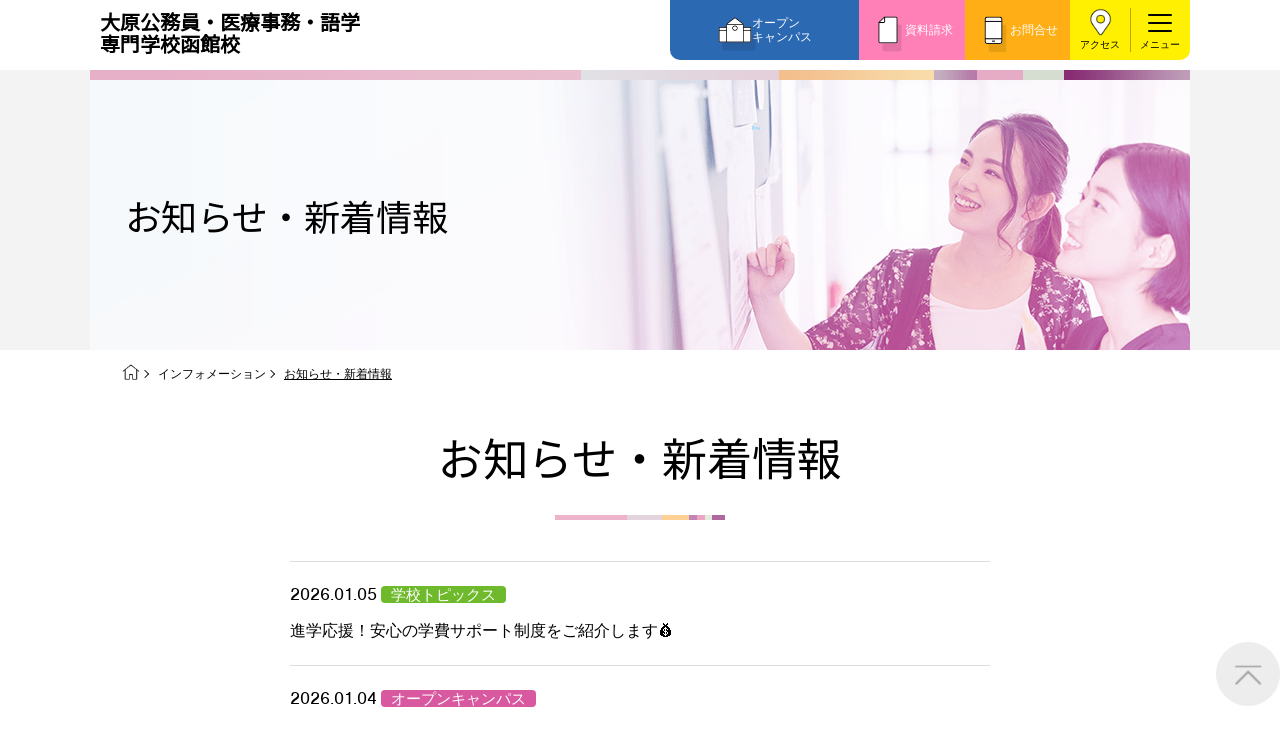

--- FILE ---
content_type: text/html
request_url: https://www.o-hara.ac.jp/senmon/school/hakodate/guide/newslist/
body_size: 5470
content:
<!DOCTYPE html>
<html lang="ja">
<head>
<meta charset="UTF-8">
<meta name="viewport" content="width=device-width, initial-scale=1.0">
<title>お知らせ・新着情報 | インフォメーション |大原公務員・医療事務・語学専門学校函館校</title>
<meta name="description" content="北海道の函館市にある大原公務員・医療事務・語学専門学校函館校のお知らせ・新着情報ページです。">
<meta name="keywords" content="大原公務員・医療事務・語学専門学校函館校,専門学校,北海道,函館市,お知らせ・新着情報,国家公務員・地方公務員,医療事務,大原">
<link rel="stylesheet" href="/senmon/school/css/swiper-bundle.min.css" />
<link rel="stylesheet" href="../../assets/css/base.css" media="all">
<link rel="stylesheet" href="../../assets/css/common.css" media="all">

<style>
    /*システム処理用*/
    @media not all and (min-width:768px){
        .news-item p span{
            display: none;
        }
    }
</style>
	
<!-- API -->
<script src="../../../AdminLTE/plugins/jquery/jquery.min.js"></script>
<script src="../../../js/api.js"></script>
<script src="../../../js/ga.js"></script>

<script>
    $(function () {
        // 学校ID
        const school_id = 101;

        // 緊急お知らせフラグ
        const is_alert = 0;
        // 在校生向けお知らせフラグ
        const is_student = 0;
        // 取得件数(0なら無制限)
        const news_limit = 10;
        // ページ番号(1はじまり)
        const page = 1;

        // お知らせデータの取得とHTMLのセット
        getListNews(school_id, get_set_news_list_html(), news_limit, page, is_alert, is_student);

        // お知らせデータページネーションの取得とHTMLのセット
        getListNewsPage(school_id, get_set_news_list_page_html(), news_limit, page, is_alert, is_student);

        // 学校データの取得とHTMLのセット
        getSchool(school_id, get_set_school_html(false));
    });
</script>
<!-- API -->

<meta property="og:type" content="article" />
<meta property="og:url" content="https://www.o-hara.ac.jp/senmon/school/hakodate/guide/newslist/" />
<meta property="og:title" content="お知らせ・新着情報 | インフォメーション |大原公務員・医療事務・語学専門学校函館校" />
<meta property="og:image" content="https://www.o-hara.ac.jp/senmon/school/hakodate/assets/images/common/ogp.png" />
<meta property="og:description" content="北海道の函館市にある大原公務員・医療事務・語学専門学校函館校のお知らせ・新着情報ページです。" />
<meta property="og:site_name" content="大原公務員・医療事務・語学専門学校函館校ホームページ" />
<meta property="og:locale" content="ja" />
<meta property="og:image:width" content="1200" />
<meta property="og:image:height" content="630" />
<!--Twitter card-->
<meta name="twitter:card" content="summary_large_image">
<meta name="twitter:url" content="https://www.o-hara.ac.jp/senmon/school/hakodate/guide/newslist/">
<meta name="twitter:title" content="お知らせ・新着情報 | インフォメーション |大原公務員・医療事務・語学専門学校函館校">
<meta name="twitter:description" content="北海道の函館市にある大原公務員・医療事務・語学専門学校函館校のお知らせ・新着情報ページです。">
<meta name="twitter:image" content="https://www.o-hara.ac.jp/senmon/school/hakodate/assets/images/common/ogp.png">

<script src="/senmon/school/js/ga.js"></script>
</head>

<body class="lower guide">
    
<!-- Google Tag Manager (noscript) -->
<noscript><iframe src="https://www.googletagmanager.com/ns.html?id=GTM-N2S47NR" height="0" width="0" style="display:none;visibility:hidden"></iframe></noscript>
            <!-- End Google Tag Manager (noscript) -->
    <link rel="stylesheet" href="/senmon/school/area/zenkoku/css/nav.css" media="all">
    <link rel="stylesheet" href="/senmon/school/design/common/css/nav-add.css" media="all">
    

    <header class="header-f2">
    <div class="header-inner">
        <div class="header-site-name">
            <a href="/senmon/school/hakodate/" id="top_link">
                <span class="title-sub">教育費無償化対象校</span>
                <span class="school-name size01">大原公務員・医療事務・語学<br>専門学校函館校</span>
                <!-- <span class="school-name size02">2行の場合の校名<br>（クラス名size02）</span> -->
            </a>
        </div>

        <div class="floating-nav">
            <div class="oc"><a href="/senmon/school/hakodate/event/">オープン<br>キャンパス</a></div>
            <div class="request"><a href="/senmon/school/hakodate/form/">資料請求</a></div>
            <div class="contact"><a href="/senmon/school/hakodate/contact/">お問合せ</a></div>
        </div>

        <div class="header-btn-area">
            <div class="header-access">
                <a href="/senmon/school/hakodate/access/">アクセス</a>
            </div>
            <button class="gnav-trigger trigger c-burger" data-label="menu">
                <span class="menu-line"></span>
                <span class="menu-line"></span>
                <span class="menu-line"></span>
            </button>
        </div>
    </div>
</header>

<div class="c-nav c-nav-header">
    <div class="c-burger c-burger-nav">
        <span class="c-burger--top"></span>
        <span class="c-burger--bottom"></span>
    </div>
    <div class="c-nav__inner">
        <div class="c-nav__buttonbox">
            <a href="/senmon/school/hakodate/event/" class="c-nav__button -opencampus">
                <p>オープンキャンパスに参加しよう！</p>
                <svg xmlns="http://www.w3.org/2000/svg" width="20.5" height="24" viewBox="0 0 20.5 24">
                    <g class="path01" id="グループ_55196" data-name="グループ 55196" transform="translate(-744.5 -955.139)">
                        <g id="グループ_53171" data-name="グループ 53171" transform="translate(745 958.013)">
                            <path id="パス_54139" data-name="パス 54139" d="M10,0A10,10,0,1,1,0,10,10,10,0,0,1,10,0Z"
                                fill="#fff" />
                        </g>
                        <text id="_" data-name="←" transform="matrix(-1, 0, 0, 1, 760.5, 974.139)" fill="#f7a100"
                            font-size="16" font-family="NotoSansJP-Bold, Noto Sans JP" font-weight="700">
                            <tspan x="0" y="0">←</tspan>
                        </text>
                    </g>
                </svg>
            </a>
            <a href="/senmon/school/hakodate/form/" class="c-nav__button -request">
                <p>資料請求</p>
                <svg xmlns="http://www.w3.org/2000/svg" width="20.5" height="24" viewBox="0 0 20.5 24">
                    <g id="グループ_55196" data-name="グループ 55196" transform="translate(-744.5 -955.139)">
                        <g id="グループ_53171" data-name="グループ 53171" transform="translate(745 958.013)">
                            <path id="パス_54139" data-name="パス 54139" d="M10,0A10,10,0,1,1,0,10,10,10,0,0,1,10,0Z"
                                fill="#fff" />
                        </g>
                        <text id="_" data-name="←" transform="matrix(-1, 0, 0, 1, 760.5, 974.139)" fill="#43CC7D"
                            font-size="16" font-family="NotoSansJP-Bold, Noto Sans JP" font-weight="700">
                            <tspan x="0" y="0">←</tspan>
                        </text>
                    </g>
                </svg>
            </a>
            <a href="/senmon/school/hakodate/contact/" class="c-nav__button -contact">
                <p>お問合せ</p>
                <svg xmlns="http://www.w3.org/2000/svg" width="20.5" height="24" viewBox="0 0 20.5 24">
                    <g id="グループ_55196" data-name="グループ 55196" transform="translate(-744.5 -955.139)">
                        <g id="グループ_53171" data-name="グループ 53171" transform="translate(745 958.013)">
                            <path id="パス_54139" data-name="パス 54139" d="M10,0A10,10,0,1,1,0,10,10,10,0,0,1,10,0Z"
                                fill="#fff" />
                        </g>
                        <text id="_" data-name="←" transform="matrix(-1, 0, 0, 1, 760.5, 974.139)" fill="#B36DD3"
                            font-size="16" font-family="NotoSansJP-Bold, Noto Sans JP" font-weight="700">
                            <tspan x="0" y="0">←</tspan>
                        </text>
                    </g>
                </svg>
            </a>
        </div>

        <div class="nav-banner-area">
    <a href="/senmon/school/hakodate/visitor/hs2/" style="padding:0;">
        <img src="/senmon/school/design/fukugou_02/images/menu-hs2.png" alt="進路をご検討されている高校２年生の方へ">
    </a>
</div>

<ul class="c-nav__list">
    <li class="c-nav__item">
        <div class="c-nav__item--q">
            <div class="c-nav__item--flex">
                <a href="/senmon/school/hakodate/course/">学科・コース紹介</a>
            </div>
        </div>
        <div class="c-nav__item--q2">
            <div class="c-nav__item--flex">
                <div class="close"><span class="plus">+</span><span class="minus">—</span></div>
            </div>
        </div>

        <div class="c-nav__item--a">
            <ul class="c-nav__list2">
                <li class="c-nav__item2">
                    <a href="/senmon/school/hakodate/course/komuin/">
                        <p>国家公務員・地方公務員系</p>
                    </a>
                </li>
                <li class="c-nav__item2">
                    <a href="/senmon/school/hakodate/course/kouan/">
                        <p>警察官・消防官系</p>
                    </a>
                </li>
                <li class="c-nav__item2">
                    <a href="/senmon/school/hakodate/course/iryo/">
                        <p>医療事務系</p>
                    </a>
                </li>
            </ul>
        </div>
    </li>
    <li class="c-nav__item">
        <div class="c-nav__item--q">
            <a href="/senmon/school/hakodate/jisseki/" class="c-nav__item--flex">
                <p>教育実績紹介</p>
                <div class="c-nav__item--q3">
                    <div class="c-nav__item--flex">
                        <div class="close">
                            <svg xmlns="http://www.w3.org/2000/svg" width="16" height="24" viewBox="0 0 16 24">
                                <text id="_" data-name="←" transform="matrix(-1, 0, 0, 1, 16, 19)" fill="#fff"
                                    font-size="16" font-family="NotoSansJP-Bold, Noto Sans JP" font-weight="700">
                                    <tspan x="0" y="0">←</tspan>
                                </text>
                            </svg>
                        </div>
                    </div>
                </div>
            </a>
        </div>
    </li>
    <li class="c-nav__item">
        <div class="c-nav__item--q">
            <div class="c-nav__item--flex">
                <a href="/senmon/school/hakodate/support/">学費サポート</a>
            </div>
        </div>
        <div class="c-nav__item--q2">
            <div class="c-nav__item--flex">
                <div class="close"><span class="plus">+</span><span class="minus">—</span></div>
            </div>
        </div>
        <div class="c-nav__item--a">
            <ul class="c-nav__list2">
                <li class="c-nav__item2">
                    <a href="/senmon/school/hakodate/support/study_support/">
                        <p>高等教育の修学支援新制度</p>
                    </a>
                </li>
                <li class="c-nav__item2">
                    <a href="/senmon/school/hakodate/support/shien/">
                        <p>日本学生支援機構の奨学金</p>
                    </a>
                </li>
                <li class="c-nav__item2">
                    <a href="/senmon/school/hakodate/support/kouko/">
                        <p>日本政策金融公庫の教育ローン</p>
                    </a>
                </li>
                <li class="c-nav__item2">
                    <a href="/senmon/school/hakodate/support/kinyu/">
                        <p>金融機関教育ローン</p>
                    </a>
                </li>
                <li class="c-nav__item2">
                    <a href="/senmon/school/hakodate/support/credit/">
                        <p>信販系教育ローン</p>
                    </a>
                </li>
                <li class="c-nav__item2">
                    <a href="/senmon/school/hakodate/support/various/">
                        <p>各種奨学金制度・貸付制度</p>
                    </a>
                </li>
                <li class="c-nav__item2">
                    <a href="/senmon/school/hakodate/support/others/">
                        <p>その他の学費サポート</p>
                    </a>
                </li>
                <li class="c-nav__item2">
                    <a href="/senmon/school/hakodate/support/challenge/">
                        <p>チャレンジ特待生試験制度</p>
                    </a>
                </li>
                <li class="c-nav__item2">
                    <a href="/senmon/school/hakodate/support/test/">
                        <p>試験による特待生制度</p>
                    </a>
                </li>
                <li class="c-nav__item2">
                    <a href="/senmon/school/hakodate/support/qualification/">
                        <p>資格・クラブ活動による特待生制度</p>
                    </a>
                </li>
            </ul>
        </div>
    </li>
    <li class="c-nav__item">
        <div class="c-nav__item--q">
            <div class="c-nav__item--flex">
                <a href="/senmon/school/hakodate/admission/">入学案内</a>
            </div>
        </div>
        <div class="c-nav__item--q2">
            <div class="c-nav__item--flex">
                <div class="close"><span class="plus">+</span><span class="minus">—</span></div>
            </div>
        </div>
        <div class="c-nav__item--a">
            <ul class="c-nav__list2">
                <li class="c-nav__item2">
                    <a href="/senmon/school/hakodate/admission/general/">
                        <p>一般入学</p>
                    </a>
                </li>
                <li class="c-nav__item2">
                    <a href="/senmon/school/hakodate/admission/ao/">
                        <p>AO入学制度</p>
                    </a>
                </li>
                <li class="c-nav__item2">
                    <a href="/senmon/school/hakodate/admission/ds_scholarship/">
                        <p>指定校特待生入学</p>
                    </a>
                </li>
                <li class="c-nav__item2">
                    <a href="/senmon/school/hakodate/admission/designated/">
                        <p>指定校推薦入学</p>
                    </a>
                </li>
                <li class="c-nav__item2">
                    <a href="/senmon/school/hakodate/admission/ds_self/">
                        <p>指定校自己推薦入学</p>
                    </a>
                </li>
                <li class="c-nav__item2">
                    <a href="/senmon/school/hakodate/admission/special/">
                        <p>特別推薦入学</p>
                    </a>
                </li>
                <li class="c-nav__item2">
                    <a href="/senmon/school/hakodate/admission/recommend/">
                        <p>推薦入学</p>
                    </a>
                </li>
                <li class="c-nav__item2">
                    <a href="/senmon/school/hakodate/admission/self/">
                        <p>自己推薦入学</p>
                    </a>
                </li>
                <li class="c-nav__item2">
                    <a href="/senmon/school/hakodate/admission/university_s/">
                        <p>大学生・短期大学生特別入学</p>
                    </a>
                </li>
                <li class="c-nav__item2">
                    <a href="/senmon/school/hakodate/admission/tuition/">
                        <p>学費</p>
                    </a>
                </li>
                <li class="c-nav__item2">
                    <a href="/senmon/school/hakodate/admission/souki/">
                        <p>入学前のお勧め学習システム</p>
                    </a>
                </li>
                <li class="c-nav__item2">
                    <a href="/senmon/school/hakodate/admission/heigan/">
                        <p>大学・短期大学・公務員等併願制度</p>
                    </a>
                </li>
            </ul>
        </div>
    </li>
    <li class="c-nav__item">
        <div class="c-nav__item--q">
            <div class="c-nav__item--flex">
                <a href="/senmon/school/hakodate/about/">学校紹介</a>
            </div>
        </div>
        <div class="c-nav__item--q2">
            <div class="c-nav__item--flex">
                <div class="close"><span class="plus">+</span><span class="minus">—</span></div>
            </div>
        </div>

        <div class="c-nav__item--a">
            <ul class="c-nav__list2">
                <li class="c-nav__item2">
                    <a href="/senmon/school/hakodate/about/students_message/">
                        <p>在校生からあなたへ</p>
                    </a>
                </li>
                <li class="c-nav__item2">
                    <a href="/senmon/school/hakodate/about/pro_message/">
                        <p>夢を叶えた先輩たち</p>
                    </a>
                </li>
                <li class="c-nav__item2">
                    <a href="/senmon/school/hakodate/about/facility/">
                        <p>施設・研修所</p>
                    </a>
                </li>
                <li class="c-nav__item2">
                    <a href="/senmon/school/hakodate/about/ryo/">
                        <p>学生寮・マンションのご案内</p>
                    </a>
                </li>
                <li class="c-nav__item2">
                    <a href="/senmon/school/hakodate/about/waribiki/">
                        <p>大原の資格サポート制度</p>
                    </a>
                </li>
                <li class="c-nav__item2">
                    <a href="/senmon/school/hakodate/about/point/">
                        <p>大原学園グループ案内</p>
                    </a>
                </li>
            </ul>
        </div>
    </li>
    <li class="c-nav__item">
        <div class="c-nav__item--q">
            <div class="c-nav__item--flex">
                <a href="/senmon/school/hakodate/guide/">インフォメーション</a>
            </div>
        </div>
        <div class="c-nav__item--q2">
            <div class="c-nav__item--flex">
                <div class="close"><span class="plus">+</span><span class="minus">—</span></div>
            </div>
        </div>
        <div class="c-nav__item--a">
            <ul class="c-nav__list2">
                <li class="c-nav__item2">
                    <a href="/senmon/school/hakodate/guide/newslist/">
                        <p>お知らせ・新着情報</p>
                    </a>
                </li>
                <li class="c-nav__item2">
                    <a href="/senmon/school/hakodate/guide/s_newslist/">
                        <p>在校生へのお知らせ</p>
                    </a>
                </li>
                <li class="c-nav__item2">
                    <a href="https://www.o-hara.ac.jp/senmon/syoumei/" target="_blank" rel="noopener noreferrer">
                        <p>各種証明書の発行ご希望の方</p>
                    </a>
                </li>
                <li class="c-nav__item2">
                    <a href="https://o-hara-graduate.jp/" target="_blank" rel="noopener noreferrer">
                        <p>卒業生の方（2019年3月以降の卒業生）</p>
                    </a>
                </li>
                <li class="c-nav__item2">
                    <a href="https://www.o-hara.ac.jp/shushoku/" target="_blank" rel="noopener noreferrer">
                        <p>採用ご担当の方</p>
                    </a>
                </li>
            </ul>
        </div>
    </li>
    <li class="c-nav__item">
        <div class="c-nav__item--q">
            <a href="/senmon/school/hakodate/access/" class="c-nav__item--flex">
                <p>アクセス</p>
                <div class="c-nav__item--q3">
                    <div class="c-nav__item--flex">
                        <div class="close">
                            <svg xmlns="http://www.w3.org/2000/svg" width="16" height="24" viewBox="0 0 16 24">
                                <text id="_" data-name="←" transform="matrix(-1, 0, 0, 1, 16, 19)" fill="#fff"
                                    font-size="16" font-family="NotoSansJP-Bold, Noto Sans JP" font-weight="700">
                                    <tspan x="0" y="0">←</tspan>
                                </text>
                            </svg>
                        </div>
                    </div>
                </div>
            </a>
        </div>
    </li>
    <li class="c-nav__item">
        <div class="c-nav__item--q">
            <a href="/senmon/school/hakodate/" class="c-nav__item--flex">
                <p>TOPへ</p>
                <div class="c-nav__item--q3">
                    <div class="c-nav__item--flex">
                        <div class="close">
                            <svg xmlns="http://www.w3.org/2000/svg" width="16" height="24" viewBox="0 0 16 24">
                                <text id="_" data-name="←" transform="matrix(-1, 0, 0, 1, 16, 19)" fill="#fff"
                                    font-size="16" font-family="NotoSansJP-Bold, Noto Sans JP" font-weight="700">
                                    <tspan x="0" y="0">←</tspan>
                                </text>
                            </svg>
                        </div>
                    </div>
                </div>
            </a>
        </div>
    </li>
    <li class="c-nav__item">
        <div class="c-nav__item--q">
            <a href="https://www.o-hara.ac.jp/senmon/" target="_blank" rel="noopener noreferrer" class="c-nav__item--flex">
                <p>大原学園TOPへ</p>
                <div class="c-nav__item--q3">
                    <div class="c-nav__item--flex">
                        <div class="close">
                            <svg xmlns="http://www.w3.org/2000/svg" width="16" height="24" viewBox="0 0 16 24">
                                <text id="_" data-name="←" transform="matrix(-1, 0, 0, 1, 16, 19)" fill="#fff"
                                    font-size="16" font-family="NotoSansJP-Bold, Noto Sans JP" font-weight="700">
                                    <tspan x="0" y="0">←</tspan>
                                </text>
                            </svg>
                        </div>
                    </div>
                </div>
            </a>
        </div>
    </li>
</ul>

<div class="c-nav__buttonbox2">
    <a href="/senmon/school/hakodate/visitor/hs2/" class="c-nav__buttonbox2-item">高校2年生の方</a>
    <a href="/senmon/school/hakodate/visitor/parents/" class="c-nav__buttonbox2-item">保護者等の方</a>
    <a href="https://www.o-hara.ac.jp/ryugaku/"  target="_blank" rel="noopener noreferrer" class="c-nav__buttonbox2-item">留学生の方</a>
    <a href="/senmon/school/hakodate/visitor/graduate/" class="c-nav__buttonbox2-item c-nav__buttonbox2-item--zennichi">大学生、フリーター、社会人の方<br>（再進学をご希望の方）</a>
</div>

<div class="nav-sns-list">
    <ul>
        <li><a href="https://www.instagram.com/oharahakodate/" target="_blank" rel="noopener"><img src="/senmon/school/design/common/images/ic_insta.png" alt="icon:instagram"></a></li>
        <li><a href="https://twitter.com/oharahakodate" target="_blank" rel="noopener"><img src="/senmon/school/design/common/images/ic_x.png" alt="icon:X"></a></li>
        <li><a href="https://lin.ee/nwnCiyF" target="_blank" rel="noopener"><img src="/senmon/school/design/common/images/ic_line.png" alt="icon:line"></a></li>
    </ul>
</div>

<script async src="https://cse.google.com/cse.js?cx=42009423d13d34713">
</script>
<div class="gcse-searchbox-only"></div>    </div>
</div>
    <div class="kv-area">
        <div class="kv-wrap">
            <div class="kv-body">
                <h1>お知らせ・<br class="sp">新着情報</h1>
            </div>
            <picture>
                <source srcset="../../../design/common/images/guide/newslist/kv_pc.png" media="(min-width:769px)">
                <source srcset="../../../design/common/images/guide/newslist/kv_sp.png" media="(max-width:768px)">
                <img src="../../../design/common/images/guide/newslist/kv_pc.png" alt="お知らせ・新着情報">
            </picture>
        </div>
    </div>

    <div class="breadcrumb">
        <ol>
            <li><a href="../../"><img src="../../assets/images/icon/icon-home.png" alt="HOME"></a></li>
            <li><a href="../">インフォメーション</a></li>
            <li><a href="./">お知らせ・新着情報</a></li>
        </ol>
    </div>
    
    <main>
        <article>

            <div class="section-wrap">
                <section class="news">
                    <h2>お知らせ・新着情報</h2>
                    <div class="section-inner">
						
<!-- API:おしらせ一覧 -->
                        <span id="news_list"></span>
<!-- API:おしらせ一覧 -->

<!-- API:おしらせページネーション -->
						<div id="pagination" class="pagination"></div>
<!-- API:おしらせページネーション -->
                        
                    </div>
                </section>
            </div>

        </article>
    </main>
    <div id="oh-to-top">
    <img src="/senmon/school/hakodate/assets/images/to-top.png">
</div>

<footer class="l-footer">
    <div class="c-nav -footer">
        <div class="c-nav__inner">

            <div class="nav-banner-area">
    <a href="/senmon/school/hakodate/visitor/hs2/" style="padding:0;">
        <img src="/senmon/school/design/fukugou_02/images/menu-hs2.png" alt="進路をご検討されている高校２年生の方へ">
    </a>
</div>

<ul class="c-nav__list">
    <li class="c-nav__item">
        <div class="c-nav__item--q">
            <div class="c-nav__item--flex">
                <a href="/senmon/school/hakodate/course/">学科・コース紹介</a>
            </div>
        </div>
        <div class="c-nav__item--q2">
            <div class="c-nav__item--flex">
                <div class="close"><span class="plus">+</span><span class="minus">—</span></div>
            </div>
        </div>

        <div class="c-nav__item--a">
            <ul class="c-nav__list2">
                <li class="c-nav__item2">
                    <a href="/senmon/school/hakodate/course/komuin/">
                        <p>国家公務員・地方公務員系</p>
                    </a>
                </li>
                <li class="c-nav__item2">
                    <a href="/senmon/school/hakodate/course/kouan/">
                        <p>警察官・消防官系</p>
                    </a>
                </li>
                <li class="c-nav__item2">
                    <a href="/senmon/school/hakodate/course/iryo/">
                        <p>医療事務系</p>
                    </a>
                </li>
            </ul>
        </div>
    </li>
    <li class="c-nav__item">
        <div class="c-nav__item--q">
            <a href="/senmon/school/hakodate/jisseki/" class="c-nav__item--flex">
                <p>教育実績紹介</p>
                <div class="c-nav__item--q3">
                    <div class="c-nav__item--flex">
                        <div class="close">
                            <svg xmlns="http://www.w3.org/2000/svg" width="16" height="24" viewBox="0 0 16 24">
                                <text id="_" data-name="←" transform="matrix(-1, 0, 0, 1, 16, 19)" fill="#fff"
                                    font-size="16" font-family="NotoSansJP-Bold, Noto Sans JP" font-weight="700">
                                    <tspan x="0" y="0">←</tspan>
                                </text>
                            </svg>
                        </div>
                    </div>
                </div>
            </a>
        </div>
    </li>
    <li class="c-nav__item">
        <div class="c-nav__item--q">
            <div class="c-nav__item--flex">
                <a href="/senmon/school/hakodate/support/">学費サポート</a>
            </div>
        </div>
        <div class="c-nav__item--q2">
            <div class="c-nav__item--flex">
                <div class="close"><span class="plus">+</span><span class="minus">—</span></div>
            </div>
        </div>
        <div class="c-nav__item--a">
            <ul class="c-nav__list2">
                <li class="c-nav__item2">
                    <a href="/senmon/school/hakodate/support/study_support/">
                        <p>高等教育の修学支援新制度</p>
                    </a>
                </li>
                <li class="c-nav__item2">
                    <a href="/senmon/school/hakodate/support/shien/">
                        <p>日本学生支援機構の奨学金</p>
                    </a>
                </li>
                <li class="c-nav__item2">
                    <a href="/senmon/school/hakodate/support/kouko/">
                        <p>日本政策金融公庫の教育ローン</p>
                    </a>
                </li>
                <li class="c-nav__item2">
                    <a href="/senmon/school/hakodate/support/kinyu/">
                        <p>金融機関教育ローン</p>
                    </a>
                </li>
                <li class="c-nav__item2">
                    <a href="/senmon/school/hakodate/support/credit/">
                        <p>信販系教育ローン</p>
                    </a>
                </li>
                <li class="c-nav__item2">
                    <a href="/senmon/school/hakodate/support/various/">
                        <p>各種奨学金制度・貸付制度</p>
                    </a>
                </li>
                <li class="c-nav__item2">
                    <a href="/senmon/school/hakodate/support/others/">
                        <p>その他の学費サポート</p>
                    </a>
                </li>
                <li class="c-nav__item2">
                    <a href="/senmon/school/hakodate/support/challenge/">
                        <p>チャレンジ特待生試験制度</p>
                    </a>
                </li>
                <li class="c-nav__item2">
                    <a href="/senmon/school/hakodate/support/test/">
                        <p>試験による特待生制度</p>
                    </a>
                </li>
                <li class="c-nav__item2">
                    <a href="/senmon/school/hakodate/support/qualification/">
                        <p>資格・クラブ活動による特待生制度</p>
                    </a>
                </li>
            </ul>
        </div>
    </li>
    <li class="c-nav__item">
        <div class="c-nav__item--q">
            <div class="c-nav__item--flex">
                <a href="/senmon/school/hakodate/admission/">入学案内</a>
            </div>
        </div>
        <div class="c-nav__item--q2">
            <div class="c-nav__item--flex">
                <div class="close"><span class="plus">+</span><span class="minus">—</span></div>
            </div>
        </div>
        <div class="c-nav__item--a">
            <ul class="c-nav__list2">
                <li class="c-nav__item2">
                    <a href="/senmon/school/hakodate/admission/general/">
                        <p>一般入学</p>
                    </a>
                </li>
                <li class="c-nav__item2">
                    <a href="/senmon/school/hakodate/admission/ao/">
                        <p>AO入学制度</p>
                    </a>
                </li>
                <li class="c-nav__item2">
                    <a href="/senmon/school/hakodate/admission/ds_scholarship/">
                        <p>指定校特待生入学</p>
                    </a>
                </li>
                <li class="c-nav__item2">
                    <a href="/senmon/school/hakodate/admission/designated/">
                        <p>指定校推薦入学</p>
                    </a>
                </li>
                <li class="c-nav__item2">
                    <a href="/senmon/school/hakodate/admission/ds_self/">
                        <p>指定校自己推薦入学</p>
                    </a>
                </li>
                <li class="c-nav__item2">
                    <a href="/senmon/school/hakodate/admission/special/">
                        <p>特別推薦入学</p>
                    </a>
                </li>
                <li class="c-nav__item2">
                    <a href="/senmon/school/hakodate/admission/recommend/">
                        <p>推薦入学</p>
                    </a>
                </li>
                <li class="c-nav__item2">
                    <a href="/senmon/school/hakodate/admission/self/">
                        <p>自己推薦入学</p>
                    </a>
                </li>
                <li class="c-nav__item2">
                    <a href="/senmon/school/hakodate/admission/university_s/">
                        <p>大学生・短期大学生特別入学</p>
                    </a>
                </li>
                <li class="c-nav__item2">
                    <a href="/senmon/school/hakodate/admission/tuition/">
                        <p>学費</p>
                    </a>
                </li>
                <li class="c-nav__item2">
                    <a href="/senmon/school/hakodate/admission/souki/">
                        <p>入学前のお勧め学習システム</p>
                    </a>
                </li>
                <li class="c-nav__item2">
                    <a href="/senmon/school/hakodate/admission/heigan/">
                        <p>大学・短期大学・公務員等併願制度</p>
                    </a>
                </li>
            </ul>
        </div>
    </li>
    <li class="c-nav__item">
        <div class="c-nav__item--q">
            <div class="c-nav__item--flex">
                <a href="/senmon/school/hakodate/about/">学校紹介</a>
            </div>
        </div>
        <div class="c-nav__item--q2">
            <div class="c-nav__item--flex">
                <div class="close"><span class="plus">+</span><span class="minus">—</span></div>
            </div>
        </div>

        <div class="c-nav__item--a">
            <ul class="c-nav__list2">
                <li class="c-nav__item2">
                    <a href="/senmon/school/hakodate/about/students_message/">
                        <p>在校生からあなたへ</p>
                    </a>
                </li>
                <li class="c-nav__item2">
                    <a href="/senmon/school/hakodate/about/pro_message/">
                        <p>夢を叶えた先輩たち</p>
                    </a>
                </li>
                <li class="c-nav__item2">
                    <a href="/senmon/school/hakodate/about/facility/">
                        <p>施設・研修所</p>
                    </a>
                </li>
                <li class="c-nav__item2">
                    <a href="/senmon/school/hakodate/about/ryo/">
                        <p>学生寮・マンションのご案内</p>
                    </a>
                </li>
                <li class="c-nav__item2">
                    <a href="/senmon/school/hakodate/about/waribiki/">
                        <p>大原の資格サポート制度</p>
                    </a>
                </li>
                <li class="c-nav__item2">
                    <a href="/senmon/school/hakodate/about/point/">
                        <p>大原学園グループ案内</p>
                    </a>
                </li>
            </ul>
        </div>
    </li>
    <li class="c-nav__item">
        <div class="c-nav__item--q">
            <div class="c-nav__item--flex">
                <a href="/senmon/school/hakodate/guide/">インフォメーション</a>
            </div>
        </div>
        <div class="c-nav__item--q2">
            <div class="c-nav__item--flex">
                <div class="close"><span class="plus">+</span><span class="minus">—</span></div>
            </div>
        </div>
        <div class="c-nav__item--a">
            <ul class="c-nav__list2">
                <li class="c-nav__item2">
                    <a href="/senmon/school/hakodate/guide/newslist/">
                        <p>お知らせ・新着情報</p>
                    </a>
                </li>
                <li class="c-nav__item2">
                    <a href="/senmon/school/hakodate/guide/s_newslist/">
                        <p>在校生へのお知らせ</p>
                    </a>
                </li>
                <li class="c-nav__item2">
                    <a href="https://www.o-hara.ac.jp/senmon/syoumei/" target="_blank" rel="noopener noreferrer">
                        <p>各種証明書の発行ご希望の方</p>
                    </a>
                </li>
                <li class="c-nav__item2">
                    <a href="https://o-hara-graduate.jp/" target="_blank" rel="noopener noreferrer">
                        <p>卒業生の方（2019年3月以降の卒業生）</p>
                    </a>
                </li>
                <li class="c-nav__item2">
                    <a href="https://www.o-hara.ac.jp/shushoku/" target="_blank" rel="noopener noreferrer">
                        <p>採用ご担当の方</p>
                    </a>
                </li>
            </ul>
        </div>
    </li>
    <li class="c-nav__item">
        <div class="c-nav__item--q">
            <a href="/senmon/school/hakodate/access/" class="c-nav__item--flex">
                <p>アクセス</p>
                <div class="c-nav__item--q3">
                    <div class="c-nav__item--flex">
                        <div class="close">
                            <svg xmlns="http://www.w3.org/2000/svg" width="16" height="24" viewBox="0 0 16 24">
                                <text id="_" data-name="←" transform="matrix(-1, 0, 0, 1, 16, 19)" fill="#fff"
                                    font-size="16" font-family="NotoSansJP-Bold, Noto Sans JP" font-weight="700">
                                    <tspan x="0" y="0">←</tspan>
                                </text>
                            </svg>
                        </div>
                    </div>
                </div>
            </a>
        </div>
    </li>
    <li class="c-nav__item">
        <div class="c-nav__item--q">
            <a href="/senmon/school/hakodate/" class="c-nav__item--flex">
                <p>TOPへ</p>
                <div class="c-nav__item--q3">
                    <div class="c-nav__item--flex">
                        <div class="close">
                            <svg xmlns="http://www.w3.org/2000/svg" width="16" height="24" viewBox="0 0 16 24">
                                <text id="_" data-name="←" transform="matrix(-1, 0, 0, 1, 16, 19)" fill="#fff"
                                    font-size="16" font-family="NotoSansJP-Bold, Noto Sans JP" font-weight="700">
                                    <tspan x="0" y="0">←</tspan>
                                </text>
                            </svg>
                        </div>
                    </div>
                </div>
            </a>
        </div>
    </li>
    <li class="c-nav__item">
        <div class="c-nav__item--q">
            <a href="https://www.o-hara.ac.jp/senmon/" target="_blank" rel="noopener noreferrer" class="c-nav__item--flex">
                <p>大原学園TOPへ</p>
                <div class="c-nav__item--q3">
                    <div class="c-nav__item--flex">
                        <div class="close">
                            <svg xmlns="http://www.w3.org/2000/svg" width="16" height="24" viewBox="0 0 16 24">
                                <text id="_" data-name="←" transform="matrix(-1, 0, 0, 1, 16, 19)" fill="#fff"
                                    font-size="16" font-family="NotoSansJP-Bold, Noto Sans JP" font-weight="700">
                                    <tspan x="0" y="0">←</tspan>
                                </text>
                            </svg>
                        </div>
                    </div>
                </div>
            </a>
        </div>
    </li>
</ul>

<div class="c-nav__buttonbox2">
    <a href="/senmon/school/hakodate/visitor/hs2/" class="c-nav__buttonbox2-item">高校2年生の方</a>
    <a href="/senmon/school/hakodate/visitor/parents/" class="c-nav__buttonbox2-item">保護者等の方</a>
    <a href="https://www.o-hara.ac.jp/ryugaku/"  target="_blank" rel="noopener noreferrer" class="c-nav__buttonbox2-item">留学生の方</a>
    <a href="/senmon/school/hakodate/visitor/graduate/" class="c-nav__buttonbox2-item c-nav__buttonbox2-item--zennichi">大学生、フリーター、社会人の方<br>（再進学をご希望の方）</a>
</div>

<div class="nav-sns-list">
    <ul>
        <li><a href="https://www.instagram.com/oharahakodate/" target="_blank" rel="noopener"><img src="/senmon/school/design/common/images/ic_insta.png" alt="icon:instagram"></a></li>
        <li><a href="https://twitter.com/oharahakodate" target="_blank" rel="noopener"><img src="/senmon/school/design/common/images/ic_x.png" alt="icon:X"></a></li>
        <li><a href="https://lin.ee/nwnCiyF" target="_blank" rel="noopener"><img src="/senmon/school/design/common/images/ic_line.png" alt="icon:line"></a></li>
    </ul>
</div>

<script async src="https://cse.google.com/cse.js?cx=42009423d13d34713">
</script>
<div class="gcse-searchbox-only"></div>
            <div class="footer-information">
                <address>
                    <div class="footer-site-name">
                        <a href="/senmon/school/hakodate/" id="top_link_footer">学校法人 大原学園<br><span>大原公務員・医療事務・<br>語学専門学校函館校</span></a>
                    </div>
                    <div>〒040-0063 北海道函館市若松町7-5<a href="/senmon/school/hakodate/access/" class="to-map"><img src="/senmon/school/design/common/images/footer-access.png" class="map-img">MAP</a></div>
                </address>

                <div class="footer-contact">
                    <span>大原学園 総合受付</span>
                    <div class="phone-number"><a href="tel:011-707-0088">011-707-0088</a></div>
                </div>
                <div class="sns-list">
                    <ul>
                        <li><a href="https://www.instagram.com/oharahakodate/" target="_blank" rel="noopener"><img src="/senmon/school/design/common/images/ic_insta.png" alt="icon:instagram"></a></li>
                        <li><a href="https://twitter.com/oharahakodate" target="_blank" rel="noopener"><img src="/senmon/school/design/common/images/ic_x.png" alt="icon:X"></a></li>
                        <li><a href="https://lin.ee/nwnCiyF" target="_blank" rel="noopener"><img src="/senmon/school/design/common/images/ic_line.png" alt="icon:line"></a></li>
                    </ul>
                </div>
                
                <div class="group-nav">
                    <ul>
                        <li><a href="https://www.o-hara.ac.jp/about/link.html" target="_blank">リンク・著作権について</a></li>
                        <li><a href="https://www.o-hara.ac.jp/about/privacy/" target="_blank">プライバシーポリシー</a></li>
                        <li><a href="https://www.o-hara.ac.jp/about/privacy/riyo.html" target="_blank">個人情報の利用について</a></li>
                        <li><a href="https://www.o-hara.ac.jp/about/privacy/info.html" target="_blank">個人情報の開示・訂正・利用停止について</a></li>
                        <li><a href="https://www.o-hara.ac.jp/about/jissen/" target="_blank">職業実践専門課程の基本情報について</a></li>
                        <li><a href="https://www.o-hara.ac.jp/about/hyoka/" target="_blank">情報公開・学校関係者評価について</a></li>
                        <li><a href="https://www.o-hara.ac.jp/about/joho/" target="_blank">修学支援新制度に関連する情報提供資料について</a></li>
                        <li><a href="https://www.o-hara.ac.jp/kyujin/" target="_blank">採用情報</a></li>
                    </ul>
                </div>
                <small class="copyright-text">&copy; Ohara Allrights Reserved.</small>
            </div>
        </div>
        </div>
        </footer>

    <script src="/senmon/school/js/jquery-3.6.0.min.js"></script>
    <script src="/senmon/school/js/swiper-bundle.min.js"></script>
    <script src="/senmon/assets/js/scroll-hint.min.js"></script>
    <script src="/senmon/school/hakodate/assets/js/common.js"></script>
    <script src="/senmon/school/hakodate/assets/js/lower.js"></script>
    <script src="/senmon/school/design/common/js/swiper-settings.js"></script>
    <script src="/senmon/school/design/common/js/all-school__common.js"></script>
    <script src="/senmon/school/area/zenkoku/js/nav.js"></script></body>
</html> 

--- FILE ---
content_type: text/html; charset=UTF-8
request_url: https://www.o-hara.ac.jp/senmon/school/get_newslist/101/?limit=10&page=1&is_alert=0&is_student=0&_=1768955590374
body_size: 2022
content:
[{"news_id":4377,"title":"\u9032\u5b66\u5fdc\u63f4\uff01\u5b89\u5fc3\u306e\u5b66\u8cbb\u30b5\u30dd\u30fc\u30c8\u5236\u5ea6\u3092\u3054\u7d39\u4ecb\u3057\u307e\u3059\ud83d\udcb0","start_datetime":"2026-01-04T15:00:00.000000Z","end_datetime":"2026-03-31T14:59:59.000000Z","formated_date":"2026.01.05","school_id":101,"open_type_id":2,"is_alert":0,"is_student":0,"news_type_id":4,"news_type_name":"\u5b66\u6821\u30c8\u30d4\u30c3\u30af\u30b9","color_code":"#6FBA2C","link_type_id":2,"url":null,"file_name":"20241101\/3fca27fecdc9a5ef23cc84e18b55c11a.jpg","newstag":null,"zenkoku_news_type_id":1},{"news_id":3487,"title":"\u3010\u9ad8\u68212\u30fb1\u5e74\u751f\u5411\u3051\u3011\u9032\u8def\u6d3b\u52d5\u306e\u30b9\u30bf\u30fc\u30c8\u30c0\u30c3\u30b7\u30e5\uff011\u30fb2\u6708\u30aa\u30fc\u30d7\u30f3\u30ad\u30e3\u30f3\u30d1\u30b9\u306e\u3054\u6848\u5185\u2728","start_datetime":"2026-01-03T15:00:00.000000Z","end_datetime":"2026-02-28T14:59:59.000000Z","formated_date":"2026.01.04","school_id":101,"open_type_id":2,"is_alert":0,"is_student":0,"news_type_id":2,"news_type_name":"\u30aa\u30fc\u30d7\u30f3\u30ad\u30e3\u30f3\u30d1\u30b9","color_code":"#D959A0","link_type_id":2,"url":null,"file_name":"20241101\/0c1114034c01e5aa59e27a771a08abc6.png","newstag":null,"zenkoku_news_type_id":1},{"news_id":4380,"title":"\u307e\u3060\u9593\u306b\u5408\u3046\uff012026\u5e744\u6708\u5165\u5b66\u9858\u66f8\u53d7\u4ed8\u4e2d\u2728\u500b\u5225\u76f8\u8ac7\u3082\u958b\u50ac\u3057\u3066\u3044\u307e\u3059\u2705","start_datetime":"2026-01-02T15:00:00.000000Z","end_datetime":"2026-03-31T14:59:59.000000Z","formated_date":"2026.01.03","school_id":101,"open_type_id":2,"is_alert":0,"is_student":0,"news_type_id":4,"news_type_name":"\u5b66\u6821\u30c8\u30d4\u30c3\u30af\u30b9","color_code":"#6FBA2C","link_type_id":2,"url":null,"file_name":null,"newstag":null,"zenkoku_news_type_id":2},{"news_id":4000,"title":"\u5927\u539f\u3067\u76ee\u6307\u305b\u308b\uff01\u306a\u308a\u305f\u3044\u8077\u696d\u306b\u3042\u308f\u305b\u3066\u30b3\u30fc\u30b9\u3092\u9078\u307c\u3046\ud83c\udf38","start_datetime":"2025-03-31T15:00:00.000000Z","end_datetime":"2999-01-01T14:59:59.000000Z","formated_date":"2025.04.01","school_id":101,"open_type_id":2,"is_alert":0,"is_student":0,"news_type_id":4,"news_type_name":"\u5b66\u6821\u30c8\u30d4\u30c3\u30af\u30b9","color_code":"#6FBA2C","link_type_id":2,"url":null,"file_name":"20250109\/2018145509f391fe3bd0bea868c4a59c.png","newstag":null,"zenkoku_news_type_id":1},{"news_id":3989,"title":"\u6bce\u9031\u66f4\u65b0\u4e2d\uff01\u516c\u5f0fSNS\u3067\u5927\u539f\u751f\u306e\u65e5\u5e38\u3092\u30c1\u30a7\u30c3\u30af\u2728","start_datetime":"2025-03-31T15:00:00.000000Z","end_datetime":"2999-01-01T14:59:59.000000Z","formated_date":"2025.04.01","school_id":101,"open_type_id":2,"is_alert":0,"is_student":0,"news_type_id":4,"news_type_name":"\u5b66\u6821\u30c8\u30d4\u30c3\u30af\u30b9","color_code":"#6FBA2C","link_type_id":2,"url":null,"file_name":"20221211\/fc62da9bfd01fef7cab19c54fda5ed0a.jpg","newstag":null,"zenkoku_news_type_id":1},{"news_id":3227,"title":"\u2728\u304a\u53cb\u3060\u3061\u767b\u9332\u2728LINE\u3067\u6700\u65b0\u60c5\u5831\u3092GET\u3057\u3088\u3046\uff01","start_datetime":"2025-03-31T15:00:00.000000Z","end_datetime":"2999-01-01T14:59:59.000000Z","formated_date":"2025.04.01","school_id":101,"open_type_id":2,"is_alert":0,"is_student":0,"news_type_id":4,"news_type_name":"\u5b66\u6821\u30c8\u30d4\u30c3\u30af\u30b9","color_code":"#6FBA2C","link_type_id":2,"url":null,"file_name":"20241029\/520ed627f8cb6ca9099a26d92980e1d8.png","newstag":null,"zenkoku_news_type_id":1},{"news_id":3137,"title":"2026\u5e744\u6708 \u672d\u5e4c\u306b\u59c9\u59b9\u6821\u304c\u8a95\u751f\u3057\u307e\u3059\ud83c\udfeb","start_datetime":"2025-03-31T15:00:00.000000Z","end_datetime":"2026-03-31T14:59:59.000000Z","formated_date":"2025.04.01","school_id":101,"open_type_id":2,"is_alert":0,"is_student":0,"news_type_id":4,"news_type_name":"\u5b66\u6821\u30c8\u30d4\u30c3\u30af\u30b9","color_code":"#6FBA2C","link_type_id":2,"url":null,"file_name":"20241124\/ff6f0c35c22d0832a9008d5048d43d74.jpg","newstag":null,"zenkoku_news_type_id":1},{"news_id":687,"title":"\u30aa\u30fc\u30d7\u30f3\u30ad\u30e3\u30f3\u30d1\u30b9\u4ea4\u901a\u8cbb\u88dc\u52a9\u5236\u5ea6\u306e\u3054\u6848\u5185\ud83d\udcb0","start_datetime":"2025-03-31T15:00:00.000000Z","end_datetime":"2999-01-01T14:59:59.000000Z","formated_date":"2025.04.01","school_id":101,"open_type_id":2,"is_alert":0,"is_student":0,"news_type_id":2,"news_type_name":"\u30aa\u30fc\u30d7\u30f3\u30ad\u30e3\u30f3\u30d1\u30b9","color_code":"#D959A0","link_type_id":2,"url":null,"file_name":"20230119\/2ffa30117ed25dd6d5b97a6d150dafbd.png","newstag":null,"zenkoku_news_type_id":1},{"news_id":684,"title":"\u6bce\u6708\u958b\u50ac\uff01\u30aa\u30fc\u30d7\u30f3\u30ad\u30e3\u30f3\u30d1\u30b9\u306e\u3054\u6848\u5185\u2728","start_datetime":"2025-03-31T15:00:00.000000Z","end_datetime":"2999-01-01T14:59:59.000000Z","formated_date":"2025.04.01","school_id":101,"open_type_id":2,"is_alert":0,"is_student":0,"news_type_id":2,"news_type_name":"\u30aa\u30fc\u30d7\u30f3\u30ad\u30e3\u30f3\u30d1\u30b9","color_code":"#D959A0","link_type_id":2,"url":null,"file_name":"20230119\/4020f47daf21261d1595546a9a76232e.jpg","newstag":null,"zenkoku_news_type_id":1}]

--- FILE ---
content_type: text/html; charset=UTF-8
request_url: https://www.o-hara.ac.jp/senmon/school/get_newslist/101/?limit=100&page=1&is_alert=0&is_student=0&_=1768955590375
body_size: 2022
content:
[{"news_id":4377,"title":"\u9032\u5b66\u5fdc\u63f4\uff01\u5b89\u5fc3\u306e\u5b66\u8cbb\u30b5\u30dd\u30fc\u30c8\u5236\u5ea6\u3092\u3054\u7d39\u4ecb\u3057\u307e\u3059\ud83d\udcb0","start_datetime":"2026-01-04T15:00:00.000000Z","end_datetime":"2026-03-31T14:59:59.000000Z","formated_date":"2026.01.05","school_id":101,"open_type_id":2,"is_alert":0,"is_student":0,"news_type_id":4,"news_type_name":"\u5b66\u6821\u30c8\u30d4\u30c3\u30af\u30b9","color_code":"#6FBA2C","link_type_id":2,"url":null,"file_name":"20241101\/3fca27fecdc9a5ef23cc84e18b55c11a.jpg","newstag":null,"zenkoku_news_type_id":1},{"news_id":3487,"title":"\u3010\u9ad8\u68212\u30fb1\u5e74\u751f\u5411\u3051\u3011\u9032\u8def\u6d3b\u52d5\u306e\u30b9\u30bf\u30fc\u30c8\u30c0\u30c3\u30b7\u30e5\uff011\u30fb2\u6708\u30aa\u30fc\u30d7\u30f3\u30ad\u30e3\u30f3\u30d1\u30b9\u306e\u3054\u6848\u5185\u2728","start_datetime":"2026-01-03T15:00:00.000000Z","end_datetime":"2026-02-28T14:59:59.000000Z","formated_date":"2026.01.04","school_id":101,"open_type_id":2,"is_alert":0,"is_student":0,"news_type_id":2,"news_type_name":"\u30aa\u30fc\u30d7\u30f3\u30ad\u30e3\u30f3\u30d1\u30b9","color_code":"#D959A0","link_type_id":2,"url":null,"file_name":"20241101\/0c1114034c01e5aa59e27a771a08abc6.png","newstag":null,"zenkoku_news_type_id":1},{"news_id":4380,"title":"\u307e\u3060\u9593\u306b\u5408\u3046\uff012026\u5e744\u6708\u5165\u5b66\u9858\u66f8\u53d7\u4ed8\u4e2d\u2728\u500b\u5225\u76f8\u8ac7\u3082\u958b\u50ac\u3057\u3066\u3044\u307e\u3059\u2705","start_datetime":"2026-01-02T15:00:00.000000Z","end_datetime":"2026-03-31T14:59:59.000000Z","formated_date":"2026.01.03","school_id":101,"open_type_id":2,"is_alert":0,"is_student":0,"news_type_id":4,"news_type_name":"\u5b66\u6821\u30c8\u30d4\u30c3\u30af\u30b9","color_code":"#6FBA2C","link_type_id":2,"url":null,"file_name":null,"newstag":null,"zenkoku_news_type_id":2},{"news_id":4000,"title":"\u5927\u539f\u3067\u76ee\u6307\u305b\u308b\uff01\u306a\u308a\u305f\u3044\u8077\u696d\u306b\u3042\u308f\u305b\u3066\u30b3\u30fc\u30b9\u3092\u9078\u307c\u3046\ud83c\udf38","start_datetime":"2025-03-31T15:00:00.000000Z","end_datetime":"2999-01-01T14:59:59.000000Z","formated_date":"2025.04.01","school_id":101,"open_type_id":2,"is_alert":0,"is_student":0,"news_type_id":4,"news_type_name":"\u5b66\u6821\u30c8\u30d4\u30c3\u30af\u30b9","color_code":"#6FBA2C","link_type_id":2,"url":null,"file_name":"20250109\/2018145509f391fe3bd0bea868c4a59c.png","newstag":null,"zenkoku_news_type_id":1},{"news_id":3989,"title":"\u6bce\u9031\u66f4\u65b0\u4e2d\uff01\u516c\u5f0fSNS\u3067\u5927\u539f\u751f\u306e\u65e5\u5e38\u3092\u30c1\u30a7\u30c3\u30af\u2728","start_datetime":"2025-03-31T15:00:00.000000Z","end_datetime":"2999-01-01T14:59:59.000000Z","formated_date":"2025.04.01","school_id":101,"open_type_id":2,"is_alert":0,"is_student":0,"news_type_id":4,"news_type_name":"\u5b66\u6821\u30c8\u30d4\u30c3\u30af\u30b9","color_code":"#6FBA2C","link_type_id":2,"url":null,"file_name":"20221211\/fc62da9bfd01fef7cab19c54fda5ed0a.jpg","newstag":null,"zenkoku_news_type_id":1},{"news_id":3227,"title":"\u2728\u304a\u53cb\u3060\u3061\u767b\u9332\u2728LINE\u3067\u6700\u65b0\u60c5\u5831\u3092GET\u3057\u3088\u3046\uff01","start_datetime":"2025-03-31T15:00:00.000000Z","end_datetime":"2999-01-01T14:59:59.000000Z","formated_date":"2025.04.01","school_id":101,"open_type_id":2,"is_alert":0,"is_student":0,"news_type_id":4,"news_type_name":"\u5b66\u6821\u30c8\u30d4\u30c3\u30af\u30b9","color_code":"#6FBA2C","link_type_id":2,"url":null,"file_name":"20241029\/520ed627f8cb6ca9099a26d92980e1d8.png","newstag":null,"zenkoku_news_type_id":1},{"news_id":3137,"title":"2026\u5e744\u6708 \u672d\u5e4c\u306b\u59c9\u59b9\u6821\u304c\u8a95\u751f\u3057\u307e\u3059\ud83c\udfeb","start_datetime":"2025-03-31T15:00:00.000000Z","end_datetime":"2026-03-31T14:59:59.000000Z","formated_date":"2025.04.01","school_id":101,"open_type_id":2,"is_alert":0,"is_student":0,"news_type_id":4,"news_type_name":"\u5b66\u6821\u30c8\u30d4\u30c3\u30af\u30b9","color_code":"#6FBA2C","link_type_id":2,"url":null,"file_name":"20241124\/ff6f0c35c22d0832a9008d5048d43d74.jpg","newstag":null,"zenkoku_news_type_id":1},{"news_id":687,"title":"\u30aa\u30fc\u30d7\u30f3\u30ad\u30e3\u30f3\u30d1\u30b9\u4ea4\u901a\u8cbb\u88dc\u52a9\u5236\u5ea6\u306e\u3054\u6848\u5185\ud83d\udcb0","start_datetime":"2025-03-31T15:00:00.000000Z","end_datetime":"2999-01-01T14:59:59.000000Z","formated_date":"2025.04.01","school_id":101,"open_type_id":2,"is_alert":0,"is_student":0,"news_type_id":2,"news_type_name":"\u30aa\u30fc\u30d7\u30f3\u30ad\u30e3\u30f3\u30d1\u30b9","color_code":"#D959A0","link_type_id":2,"url":null,"file_name":"20230119\/2ffa30117ed25dd6d5b97a6d150dafbd.png","newstag":null,"zenkoku_news_type_id":1},{"news_id":684,"title":"\u6bce\u6708\u958b\u50ac\uff01\u30aa\u30fc\u30d7\u30f3\u30ad\u30e3\u30f3\u30d1\u30b9\u306e\u3054\u6848\u5185\u2728","start_datetime":"2025-03-31T15:00:00.000000Z","end_datetime":"2999-01-01T14:59:59.000000Z","formated_date":"2025.04.01","school_id":101,"open_type_id":2,"is_alert":0,"is_student":0,"news_type_id":2,"news_type_name":"\u30aa\u30fc\u30d7\u30f3\u30ad\u30e3\u30f3\u30d1\u30b9","color_code":"#D959A0","link_type_id":2,"url":null,"file_name":"20230119\/4020f47daf21261d1595546a9a76232e.jpg","newstag":null,"zenkoku_news_type_id":1}]

--- FILE ---
content_type: text/html; charset=UTF-8
request_url: https://www.o-hara.ac.jp/senmon/school/get_school/101/?_=1768955590376
body_size: 1601
content:
{"school_id":101,"school_name":"\u5927\u539f\u516c\u52d9\u54e1\u30fb\u533b\u7642\u4e8b\u52d9\u30fb\u8a9e\u5b66\u5c02\u9580\u5b66\u6821\u51fd\u9928\u6821","schoolhouse":"\u51fd\u9928","area_id":1,"area_name":"\u5317\u6d77\u9053","prefecture_id":1,"prefecture_name":"\u5317\u6d77\u9053","url":"hakodate","movie_url":null,"twitter_id":"OHARAHAKODATE","line_url":"https:\/\/qr-official.line.me\/sid\/M\/khr2044g.png","line_url_sp":"http:\/\/nav.cx\/cE7JiWb","instagram_id":"oharahakodate","map_lat":"41.771686","map_long":"140.727347","marker_lat":"41.771328","marker_long":"140.726813","zip":"040-0063","address":"\u5317\u6d77\u9053\u51fd\u9928\u5e02\u82e5\u677e\u753a\uff17-\uff15","tel":"011-707-0088","access":"\uff2a\uff32\u300c\u51fd\u9928\u99c5\u300d\u3088\u308a\u5f92\u6b69\uff13\u5206\u3001\u5e02\u96fb\u300c\u51fd\u9928\u99c5\u524d\u300d\u3088\u308a\u5f92\u6b691\u5206","contact":"<div>\r\n<p> \u3012040-0063<br>\r\n\u5317\u6d77\u9053\u51fd\u9928\u5e02\u82e5\u677e\u753a7-5<\/p>\r\n<p>    <span style=\"text-decoration: underline\"\r\n>TEL:<a href=\"tel:011-707-0088\">011-707-0088<\/a><\/span><\/p>\r\n<p style=\"background-color: #f9f6f6; padding: 10px 10px; font-size: 14px; margin-top: 10px;\">\u96fb\u8a71\u53d7\u4ed8\u6642\u9593<br>\r\n\u6708\uff5e\u91d19:00\uff5e19:00<br>\r\n\u571f9:00\uff5e15:00<br>\r\n\u203b\u65e5\u30fb\u795d\u306f\u304a\u4f11\u307f\u3067\u3059<\/p>\r\n<\/div>","attention":null}

--- FILE ---
content_type: text/css
request_url: https://www.o-hara.ac.jp/senmon/school/hakodate/assets/css/base.css
body_size: 658
content:
@charset "utf-8";
/* CSS Document */

@import url('https://fonts.googleapis.com/css2?family=Josefin+Sans&family=Noto+Sans+JP&family=Petit+Formal+Script&family=Spartan:wght@400&display=swap');
@import url('../../../design/common/css/base.css');
@import url('../../../design/common/css/swiper-settings.css');

/* @import url('https://fonts.googleapis.com/css2?family=Josefin+Sansd&Noto+Sans+JP&family=Reenie+Beanie&display=swap'); */

/* h1 :Noto Sans JP  / --Noto+Sans+JP */
/* haeding text : Josefin Sans / --Josefin Sans */
/* employment rate : Spartan / --Spartan */
/* */

/*---------

site-color

----------------------------**/

:root{
	--site-point-color: rgb(255, 253, 56);
	--heading-site-main-color: rgb(26, 171, 176);
	--bg-site-main-blue: rgb(217, 243, 255);
    --bg-site-main-cream: rgb(252, 242, 222);
    --bg-site-main-gray: rgb(243, 243, 243);

	--bg-site-stripe: repeating-linear-gradient(90deg, rgba(226, 243, 255, 1) , rgba(226, 243, 255, 1) 24px, transparent 16px, transparent 48px );
    --bg-site-diagonal-stripe: repeating-linear-gradient(135deg, transparent, transparent 2px, var(--bg-site-main-gray) 2px, var(--bg-site-main-gray) 4px );
	--bg-site-blue-plaid: repeating-linear-gradient( 90deg, rgba(255, 255, 255, .5), rgba(255 , 255, 255, .5) 1px, transparent 1px, transparent 32px), repeating-linear-gradient( 0deg, rgba(255, 255, 255, .5), rgba(255, 255, 255, .5) 1px, rgba(227, 241, 245, 1) 1px, rgba(227, 241, 245, 1) 32px);

	--theme-civil-servant: rgba(92, 160, 167, 1);
	--theme-business: rgba(0, 178, 229, 1); /*00b2e5 */
	
	--width-min: 86.4rem;
	--width: 103.6rem;
}


--- FILE ---
content_type: text/css
request_url: https://www.o-hara.ac.jp/senmon/school/hakodate/assets/css/common.css
body_size: 10725
content:
@charset "utf-8";
/* CSS Document */

:root{
    --site-point-color: rgb(255, 253, 56);
    /*--heading-site-main-color: rgb(255, 92, 168); medical */
    /*--heading-site-main-color: rgb(26, 171, 176);  civil servant */
    --heading-site-main-color: rgb(24, 89, 182); /* other */
}

.civil-servant{
    --theme-color: rgba(92, 161, 167, 1); /* 5ca1a7 */
    --bg-theme-sub: rgba(239, 246, 246, 1); /* eff6f6 */
}

.police-firefighter{
    --theme-color: rgba(106, 163, 102, 1); /* 6aa366 */
    --bg-theme-sub: rgba(240, 246, 240, 1); /* f0f6f0 */
}
.business{
    --theme-color: rgb(0, 153, 238); /* 0099ee */
    --bg-theme-sub: rgb(230, 245, 253); /* e6f5fd */
}

.accountant{
    --theme-color: rgba(60, 87, 151); /* 3c5797 */
    --bg-theme-sub: rgba(236, 239, 245); /* eceff5 */
}
.sports{
    --theme-color: rgba(255, 174, 0); /* ffae00 */
    --bg-theme-sub: rgba(255, 250, 230); /* ffae6 */
}

.it{
    --theme-color: rgba(54, 145, 109, 1); /* 36916d */
    --bg-theme-sub: rgba(235, 244, 241, 1); /* ebf4f1 */
}

.medical{
    --theme-color: rgba(255,92,168); /* ff5ca8 */
    --bg-theme-sub: rgba(255, 239, 246); /* ffeff6 */
}

.nursery{
    --theme-color: rgba(255, 155, 26, 1); /* ff9b1a */
    --bg-theme-sub: rgba(255, 245, 233, 1); /* fff5e9 */
}

.kanko{
    --theme-color: rgba(139,184,0,1); /* 8bb800 */
    --bg-theme-sub: rgba(244,248,230,1); /* f4f8e6 */
}

.theme-stripe{
    --bg-site-stripe: repeating-linear-gradient(90deg, var(--bg-theme-sub), var(--bg-theme-sub) 24px, transparent 24px, transparent 48px );
}

section.theme-main{ background-color: var(--bg-theme-main);}
section.theme-sub{ background-color: var(--bg-theme-sub);}
section.theme-stripe{
    background-color: var(--bg-theme-sub);
    background: var(--bg-site-stripe);
    background-size: auto auto;
}

section[class^="theme-"],
section[class^="site-theme-"]{ margin-bottom: 5rem; padding-top: 5rem; padding-bottom: 5rem;}

/*---------

base

----------------------------**/

.section-wrap{ transition: .7s; opacity: .4;}
.section-wrap.view{ opacity: 1;}
.section-wrap section { transform: translateY(5rem); transition: .7s;}
.section-wrap.view section { transform: translateY(0);}

/*--- font-set
----------------------------**/

div[class$="employment-rate"],
.qualification-list_number{
    font-family: 'Spartan', sans-serif;
    letter-spacing: -.08em;
    line-height: 1.0;
}

.point-number{
    font-family: 'Noto Serif Display', serif;
}

.point-number::before{
    content: "point";
    font-family: 'Petit Formal Script', cursive;
    color: var(--theme-color);
}

/*---------

section

----------------------------**/

section[class^="theme-"]{
	background-size: auto auto;
	padding-top: 5rem;
	padding-bottom: 5rem;
	margin-bottom: 5rem;
}

/*---------

title

----------------------------**/

.kv-body h1, h3, h4{ font-weight: 500;}
h3:not(:first-child), h4:not(:first-child), h5:not(:first-child), h6:not(:first-child){ margin-top: 2rem;}
h5, h6{ font-weight: bold;}
.kv-body h1{ line-height: 1.1;}

section > h2{
    position: relative;
    padding-bottom: 1em;
}

section > h2 small{
    display: block;
    margin-top: .25em;
} /* /support/kyufu/ */

.heading-area { text-align: center; margin-bottom: 0.4em;}
.heading-area h3{ margin-bottom: .25em;}

h3.site-theme-color,
h4.site-theme-color,
span.site-theme-color{ color: var(--heading-site-main-color);}

h3.site-theme-blue,
h4.site-theme-blue{
    padding: .4em 0;
    margin-bottom: 1em;
    background-color: var(--bg-site-main-blue);
    border-bottom: 1px solid #000;
}

.site-theme-point{
    padding: .8em .4em;
    background-color: var(--site-point-color);
}

/*--- lower theme color
----------------------------**/

h3.theme-color,
h4.theme-color{	color: var(--theme-color);}

h3.theme-civil-servant{ color: var(--theme-civil-servant);}
h3.theme-business  { color: var(--theme-business);}

h3[class^="site-theme-"] span,
h4[class^="site-theme-"] span,
h3[class^="theme-"] span,
h4[class^="theme-"] span{ font-size: 1.6rem; display: block;}

/*--- h2 Decoration
----------------------------**/

section > h2::after{
    content: "";
    display: block;
    width: 8.5rem;
    height: .5rem;
    position: absolute;
    bottom: .25em; 
    left: 50%;
    transform: translateX(-50%);
    background: url(../images/h2-line_sp.png) no-repeat center top;
    background-size: contain;
}

@media not all and (min-width:768px){

    h1{ font-size: 2.1rem;}
    section > h2{ font-size: 2.8rem;}
    section > h2 span{ font-size: 1.7rem;}
    section > h2 small{ font-size: 1.5rem;}
    .news-detail > h2{ font-size: 2.3rem;}
    .kv-body h1 span{ font-size: 1.8rem;}
    .kv-body h1 + p{ font-size: 1.2rem;}
}

@media (min-width:768px){

    h1{ font-size: 3.6rem;}
    section > h2{ font-size: 4.5rem;}
    section > h2 span{ font-size: 3.4rem;}
    section > h2 small{ font-size: 2.8rem;}
    .news-detail > h2{ font-size: 4.0rem;}
    .kv-body h1 span{ font-size: 2.8rem;}
    .kv-employment-rate_body h1 + p{ font-size: 1.8rem;}
    section > h2::after{ width: 17rem; background-image: url(../images/h2-line_pc.png);}
}

/*---------

p

----------------------------**/

.lead, .title-lead{ text-align: center;}
.text-right{ text-align: right;}


p.kv-lead{
    line-height: 1.8;
    margin-top: 0.75em;
}

.section-inner > p:not(:last-child){
    margin-bottom: 1em;
}

small.reception-hours{ font-size: 1.0rem;}

@media (min-width:768px){

    small.reception-hours{ font-size: 1.2rem;}
}

/*---------

button text-link

----------------------------**/

/*--- a
----------------------------**/

p a:not([class]),
p a:not([class]):link,
p a:not([class]):visited{
	text-decoration: underline;
}

p a:hover,
p a:active{
	text-decoration: none;
}

.banner-list a img:hover,
.banner-list a img:active{ opacity: .75;}

/*--- button-area
----------------------------**/

.button-area,
.button-list-area,
.text-link-area{ display: grid; margin-left: auto; margin-right: auto;}
.button-area:not(:last-child),
.button-list-area:not(:last-child){ margin-bottom: 3.2rem;}

.button-area{
	grid-auto-rows: 1fr;
	place-content: center;
}

.button-list-area{ row-gap: 1.8rem;}

.button-area a,
.button-list-area a{
	display: block;
    background-color: #fff;
    border: 1px solid #c9c9c9;
}

.button-area a,
.button-list-area a,
.text-link-area a{ text-align: center;}

.button-area a{ padding: 1em .5em;}
.button-list-area a{ padding: .75em;}

.button-area:not(.event-schedule) .btn-line:not(:first-child){ margin-top: 1.6rem;}

.btn-line a{
	width: 98%;
	max-width: 90vw;
	min-width: 28rem;
	padding: 1.5em;
	margin: 0 auto;
    border: 1px solid #000;
	border-radius: 0;
	position: relative;
	z-index: 2;
}

.btn-line a::before{
    content: "";
    display: block;
    width: 99%;
    height: 96%;
    border-right: 1px solid #000;
    border-bottom: 1px solid #000;
    position: absolute;
    bottom: -.7rem;
    right: -.7rem;
    transition: .6s;
}

.btn-line a:not([target=_blank]):not([href$=pdf])::after{
    content: "";
    position: absolute;
    margin: auto;
    top: 0;
    bottom: 0;
    right: 5%;
    width: 9px;
    height: 9px;
    border-top: 1px solid #000000;
    border-right: 1px solid #000000;
    transform: rotate(45deg);
	border-bottom:none;
}

.btn-line a[target=_blank]:not([href$=pdf])::after{
    content: "";
    display: inline-block;
    width: .75em;
    height: .75em;
    position: relative;
    top: 0;
    right: -0.5em;
    background: url(../images/icon/blank.png) no-repeat;
    background-size: contain;
    border: none;
}

.event-schedule .btn-line a{ padding: .75em;}

.link-list a[target="_blank"]:not([href$="pdf"]){ margin-right: 2em;}
.link-list a[target="_blank"]:not([href$="pdf"]):after{
	content: "";
	display: inline-block;
	width: .75em;
	height: .75em;
	position: relative;
	top: 0;
	right: -.5em;
	background: url(../images/icon/blank.png) no-repeat ;
	background-size: contain;
}

.btn-line a[href$="pdf"]{
	padding-left: 1.5em;
	padding-right: 3em;
}

.btn-line a[href$="pdf"]::after{
	content: "";
	display: block;
	width: 2em;
	height: 2em;
	position: absolute;
	top: 50%;
	right: 4%;
	transform: translateY(-55%);
	background: url(../images/icon/icon-pdf.png) no-repeat ;
	background-size: contain;
	border:none;
}

@media not all and (min-width:768px){

	.button-area,
    .text-link-area{
		margin: 2.4rem auto;
		grid-template-columns:1fr;
	}
	
	.btn-line a[href$="pdf"]::after{
		padding-right: 2.8rem;
	}
}

@media (min-width:768px){

	.button-area,
	.text-link-area{
		max-width: max-content;
		margin: 3.2rem auto;
	}

	.button-list-area{
		grid-template-columns: repeat(3, 30rem);
		justify-content: space-between;
	}

	.button-area .btn-line a{ max-width: max-content; min-width: 38rem;}
    .card-list_detail .btn-line a{ min-width: 30rem;}

	.button-area.line a[href$="pdf"]::after{
		width: 3.2rem;
		right: 12%;
	}
}

/*--- hover
----------------------------**/

.link-list a:hover{ text-decoration: none;}
.btn-line a:hover{ z-index: 10;}
.btn-line a:hover::before{ background-color: rgba(217, 243, 255, .5); z-index: -1;}

/*---------

img

----------------------------**/

.section-inner > figure:not([class]):not(:first-child),
.section-inner ~ figure:not([class]):not(:first-child){
	max-width: 70rem;
    margin-top: 3.2rem;
	margin-left: auto;
	margin-right: auto;
}

.section-inner > figure:not([class]):not(:last-child),
.section-inner ~ figure:not([class]):not(:last-child){ margin-bottom: 2.4rem;}

@media (min-width:768px){
    .section-inner > figure:not([class]):not(:last-child),
    .section-inner ~ figure:not([class]):not(:last-child){ margin-bottom: 3.2rem; }
}

/*---------

article & section

----------------------------**/

.type-join{
    padding-bottom: 0;
    margin-bottom: 0;
}

.type-join section{ margin-bottom: 0;}

.section-inner{ max-width: var(--width);}
.min-width{ max-width: var(--width-min);}

body.error section{
    text-align: center;
    padding: 10vh 1rem;
}

body.error section p:nth-of-type(1){
    font-weight: bold;
    margin-bottom: 0.75em;
}

@media not all and (min-width:769px){

    .section-inner{
        padding-left: 1rem;
        padding-right: 1rem;
    }
}

@media (min-width:768px){

    body.error section p:nth-of-type(1){ font-size: 2.0rem;}
}

/*---------

kv

----------------------------**/

.kv-area,
.kv-wide-area{
    position: relative;
    background-color: #f3f3f3;
}

.kv-wrap{
    max-width: 110rem;
    height: 15rem;
    margin: 0 auto;
    position: relative;
    display: flex;
    justify-content: flex-start;
    align-items: center;
    overflow: hidden;
}

.kv-wide-area .kv-wrap{
    height: 21.5rem;
}

.kv-body{
    padding-left: 3.2%;
    padding-right: 3.2%;
    flex-basis: 100%;
    margin: 0 auto;
    position: relative;
    z-index: 1;
}

.kv-wrap > picture{
    position: absolute;
    top: 50%;
    left: 50%;
    transform: translate(-50% , -50%);
    display: block;
    margin: 0 auto;
}

.kv-wide-area > picture img,
.kv-wrap > picture img{
    object-fit: cover;
}

.kv-area::before,
.kv-wide-area::before,
body.error section::before{
    z-index: 10;
    content: "";
    display: block;
    margin: 0 auto;
    width: 100%;
    max-width: 110rem;
    height: .5rem;
    position: relative;
    top: 0;
    background:url(../images/kv-line_sp.png) no-repeat center top;
    background-size: cover;
}

@media (min-width:768px){

    .kv-wrap,
    .kv-wrap > picture img{ height: 27rem;}
    .kv-wide-area .kv-wrap,
    .kv-wide-area .kv-wrap > picture img{ height: 40rem;}

    .kv-area::before,
    .kv-wide-area::before,
    body.error section::before{
        height: 1rem;
        background:url(../images/kv-line_pc.png) no-repeat center top;}
}

/*---------

section-kv

----------------------------**/

section > div[class$="-kv"]{
    max-width: 68.4rem;
    margin: 0 auto 5rem;
    position: relative;
}

/*---------

table

----------------------------**/

/*--- table-style_block
----------------------------**/

.table-style table{
    margin: .75em auto .8em;
}

.table-style table,
.table-style table th,
.table-style table td{
    border: 1px solid #bfbfbf;
    border-spacing: 0;
    border-collapse: collapse;
}

.table-style table td,
.table-style table th{
    padding: .5em 1.5em;
    vertical-align: middle;
}

.table-style table th.emphasis,
.table-style table td.emphasis{
    background-color: rgba(255, 251, 219, 1);
}

.table-style table td small:not(.reception-hours),
.table-style table th small{
    font-size: 1.1rem;
}

.table-style table thead th,
.table-style table tbody th{
    text-align: center;
    background-color: #ededed;
}

.type-scroll_nav{
    display: inline-block;
    margin-top: 1em;
    position: relative;
}

.type-scroll_nav::before,
.type-scroll_nav::after{
    content: "";
    height: 1px;
    display: inline-block;
    position: absolute;
    top: 50%;
    right: -48%;
    background-color: #000;
}

.type-scroll_nav::before{ width: 40%;}
.type-scroll_nav::after{ width: 6px; transform:translateY(-3px) rotate(45deg);}

@media not all and (min-width:768px){

    .table-style table th,
    .table-style table td{ font-size: 1.4rem;}

    .table-style.type-block colgroup,
    .table-style.type-block > table > thead{ display: none;}

    .table-style.type-block > table{
        border-left: none;
        border-right: none;
        border-bottom: none;}

    .table-style.type-block > table > thead td,
    .table-style.type-block > table > tbody td,
    .table-style.type-block > table > tbody th{ border-top: none;}

    .table-style.type-block > table,
    .table-style.type-block > table > tbody,
    .table-style.type-block > table > thead > tr,
    .table-style.type-block > table > tbody > tr,
    .table-style.type-block > table > thead > tr > th,
    .table-style.type-block > table > tbody > tr > th,
    .table-style.type-block > table > tbody > tr > td{ display: block; width: 100%;}

    .type-scroll_nav{ font-size: 1.2rem;}
    .table-style.type-scroll{ overflow-x: scroll;}
    .table-style.type-scroll table{ width: 100%; width: 100rem;}
    .table-style table .type-scroll table{ width: max-content;}
}

@media (min-width:768px){

    .table-style table td,
    .table-style table th{ padding: .75em 1em;}
    .type-scroll_nav{ display: none;}
}


/*---------

list ul ol dl

----------------------------**/

/*--- circle & number & disc
----------------------------**/

ul.disc{ margin-left: 1em;}

ol.number,
ul.circle{ margin-left: 1.6em;}

ol.number li,
ul.disc li,
ul.circle li{ margin-bottom: .25em;}

ol.number > li{ list-style-type: decimal;}
ul.disc > li{ list-style-type: disc;}
ul.circle > li{ list-style-type: circle;}

.listindent{ margin-left: 1.6em;}

ol.number.indent,
ul.disc.indent,
ul.circle.indent{ margin-left: 2.4em;}

/*--- notes
----------------------------**/

.notes li,
.notes-list li{
    display: grid;
	grid-template-columns: auto 1fr;
    column-gap:.25em
}

@media not all and (min-width:768px){

    .notes, .notes-list li{ font-size: 1.1rem;}
}

@media (min-width:768px){
    
    .notes, .notes-list li{ font-size: 1.4rem;}
}

/*--- check-mark
----------------------------**/

dl dt.check-mark,
ul.check-mark li{
    line-height: 1.5;
    padding-left: 2.4rem;
    margin: 0 1.2em 0.4em 0;
    position: relative;
}

dl dt.check-mark::before,
dl dt.check-mark::after,
ul.check-mark li::before,
ul.check-mark li::after{
    content: "";
    position: absolute;
}

dl dt.check-mark::before,
ul.check-mark li::before{
    width: 1.4rem;
    height: 1.4rem;
    border: 1px solid #000;
    background-color: #FFF;
    top: .3rem;
    left: 0;
}

dl dt.check-mark::after,
ul.check-mark li::after{
    width: 1.4rem;
    height: .8rem;
    top: .2rem;
    left: .2rem;
    border-left: .1rem solid #000;
    border-bottom: .1rem solid #000;
    transform: rotate(-45deg);
}

@media (min-width:768px){

    ul.check-mark li::before,
    dl dt.check-mark::before{ top: .5rem;}

    ul.check-mark li::after,
    dl dt.check-mark::after{ top: .4rem;}
}

/*--- link-list
----------------------------**/

.link-list:not(:last-child){ margin-bottom: 1em;}
.link-list a{ color: #27a3cc; text-decoration: underline;}

/*--- dl
----------------------------**/

dl dt{ font-weight: bold;}
table td dl dt:not(:first-child){ margin-top: 1.5em;}

/*---------

breadcrumb & page-nav 

----------------------------**/

/*--- breadcrumb
----------------------------**/

.breadcrumb ol,
.page-nav{
    display: flex;
    flex-wrap: wrap;
    max-width: var(--width);
    margin: 0 auto;
}

.breadcrumb {
    padding: 1.6rem 0;
}

.breadcrumb li {
    position: relative;
    font-size: 1.2rem;
    line-height: 1.4;
}

.breadcrumb li:not(:last-child):after{
    content: " ";
    position: relative;
    top: -0.1rem;
    right: .4rem;
    display: inline-block;
    width: .6rem;
    height: .6rem;
    border-top: 1px solid #000;
    border-right: 1px solid #000;
    transform: rotate(45deg);
}

.breadcrumb li a{ padding: 0 .5em;}
.breadcrumb li:first-child a{ padding-left: 0;}

.breadcrumb li:last-child a{
    pointer-events: none;
    text-decoration: underline;
}

.breadcrumb li a img{
    width: 1.8rem;
    transform: translateY(-.2rem);
}

.breadcrumb li a:hover{
	opacity:0.75;
}

@media not all and (min-width:1024px){

    .breadcrumb {
        overflow-x: auto;
        overflow-y: hidden;
        -webkit-overflow-scrolling: touch;
        white-space: nowrap;
    }

    .breadcrumb ol{
        width: 100%;
        flex-wrap: nowrap;
    }
}

/*--- page-nav
----------------------------**/

.page-nav{ padding-bottom: 2.4rem;}

.page-nav li{
    font-size: 1.3rem;
    margin-top: 1em;
    border: 1px solid #c9c9c9;
}
.page-nav li:hover{
      opacity: 0.6;
 }

.page-nav li a{
    display: flex;
    align-items: center;
    height: 100%;
    padding: .5em 2em .5em .5em;
}

.page-nav li a::before, .page-nav li a::after{
    content: '';
    position: absolute;
    right: .4em;
    top: 50%;
    transform: translateY(-50%);
}

.page-nav li a::before{
    width: 1.3em;
    height: 1.3em;
    border-radius: 50%;
    background: #acc3e1;
}

.page-nav li a::after {
    width: .85rem;
    height: .85rem;
    right: 0.725em;
    background-color: #fff;
    mask: url("../images/icon/arrow-down.svg") no-repeat center center / contain;
    -webkit-mask: url("../images/icon/arrow-down.svg") no-repeat center center / contain;
}

@media not all and (min-width:1024px){

    .breadcrumb ol,
    .page-nav{ padding-left: 1rem; padding-right: 1rem;}

    .page-nav{
        justify-content: space-between;
        align-items: stretch;
    }

    .page-nav li{
        flex-basis: 48.5%;
    }
}

@media (min-width:1024px){

    .page-nav li{
        flex-basis: 24%;
        margin-right: 1%;
    }

    .page-nav li:nth-of-type(4n){
        margin-right: 0;
    }
}

/*---------

contents-nav

----------------------------**/

.contents-nav{
    margin-top: 1em;
}

.contents-nav ul{
    display: flex;
    flex-wrap: wrap;
    font-size: 1.4rem;
}

.contents-nav li a{
    display: block;
    position: relative;
}

.contents-nav li a:after{
    content: "";
    display: block;
    position: absolute;
    width: .8rem;
    height: .8rem;
    border-left: .2rem solid var(--heading-site-main-color);
    border-bottom: .2rem solid var(--heading-site-main-color);
    transform: rotate(-45deg);
}

@media not all and (min-width:768px){

    .contents-nav li a{
        padding-right: 1.6em;
        margin-right: .8em;
    }    

    .contents-nav li a:after{
        top: .7rem;
        right: .7rem;
    }
}

@media (min-width:768px){

    .contents-nav li{
        flex: 1 0 auto;
        text-align: center;
    }

    .contents-nav li a{
        padding-bottom: .8em;
    }   

    .contents-nav li a:after{
        bottom: 0;
        left: 50%;
        transform: translateX(-4px) rotate(-45deg);
    }
}

/*---------

news list

----------------------------**/

.news.current-student{ background-color: rgb(233, 245, 236);}

/*--- news detail
----------------------------**/

section.news-detail{
	max-width: var(--width);
	margin: 0 auto;
}

.news-detail_body{ margin-top: 5rem;}
.news-detail_body p{ margin-top: .75em; margin-bottom: .75em;}

.news-detail_body h1,
.news-detail_body h2,
.news-detail_body h3,
.news-detail_body h4,
.news-detail_body h5,
.news-detail_body h6{
    line-height: 2.0;
    font-family: inherit;
    font-weight: bold;
    font-size: inherit;
    text-align: inherit;
    margin-top: .75em;
    margin-bottom: .75em;
}

.news-detail_body .photo:not(:nth-child(1)){ margin-top: 5rem;}

.news-detail_body .photo{
	width: 100%;
	max-width: 68rem;
	text-align: center;
	margin-left: auto;
	margin-right: auto;
}

.news-detail_body ul,
.news-detail_body ol{ margin-left: 1.6em; margin-top: .75em; margin-bottom: .75em;}

.news-detail_body ul li{ list-style-type: disc;}
.news-detail_body ol li{ list-style-type: decimal;}

.news-detail_body table,
.news-detail_body table th,
.news-detail_body table td {
    border: 1px solid #bfbfbf;
    border-spacing: 0;
    border-collapse: collapse;
    margin-top: .75em;
    margin-bottom: .75em;
}

.news-detail_body table th,
.news-detail_body table td{ padding: .5em;}

.news-detail_body table th{ background-color: #ededed;}

@media not all and (max-width:768px){
    .news-detail p img{ width:auto;}
}


.news-detail .button-area a{
    border-radius: .5rem;
    padding: .75em;
}

@media not all and (min-width:768px){

    section.news-detail{
        padding-left: 1rem;
    	padding-right: 1rem;
    }
}

/*---------

helpful-information

----------------------------**/

.helpful-information{
    position: relative;
    padding-top: 15rem;
    padding-bottom: 5rem;
    background: url(../images/bg_beige.png) 0 0;
}

.helpful-information::before{
    content: "";
    background: center / contain no-repeat url(../images/admission-guidance/helpful-information.png);
    display: block;
    width: 14.8rem;
    height: 9.6rem;
    position: absolute;
    top: 5rem;
    left: 50%;
    transform: translateX(-5.8rem);
    margin-bottom: 3rem;
}

.helpful-information_list{
    display: grid;
    grid-auto-rows: 1fr;
}

.helpful-information_list a{
    background-color: #FFF;
    border: 1px solid #000;
    padding: 1em 4rem 1em 1em;
}

.helpful-information_list a dl::before,
.helpful-information_list a dl::after{
    content: "";
    display: block;
    width: 1rem;
    height: .1rem;
    background-color: #000;
    position: absolute;
    top: 50%;
    right: 2rem;
    transition: .3s;
}

.helpful-information_list a dl::before{ width: 2rem;}
.helpful-information_list a dl::after{ transform:translateY(-.4rem) rotate(45deg);}
.helpful-information_list a dl dt{ font-weight: bold;}

@media not all and (min-width:768px){

    .helpful-information_list{
        grid-template-columns: 1fr;
        row-gap: 1rem;
    }

    .helpful-information_list a dl dd{ font-size: 1.2rem;}
}

@media (min-width:768px){

    .helpful-information_list{
        grid-template-columns: repeat(auto-fit , 32% );
        column-gap: 2%;
    }
}

/*--- helpful hover
----------------------------**/

.helpful-information_list a:hover dl::before,
.helpful-information_list a:hover dl::after{ right: 1.2rem;}

/*---------

 faq

----------------------------**/

.faq-list{
    width: 100%;
    max-width: 68rem;
    margin: 0 auto;
    border: 1px solid #000;
    border-radius: 1rem;
}

.faq-list dl:not(:last-child) { border-bottom: 1px solid #000;}

.faq-list dt,
.faq-list dd{ padding: 3.2%;}
.faq-list dt{ padding-right: 4rem;}

.faq-list dt p,
.faq-list dd p{ margin-bottom: 0;}
.faq-list dd p:not(:last-child){ margin-bottom: 1em;}

.faq-list dt{ font-weight: normal;}

.faq-list dd{
    display: none;
    background-color: #d9f3ff;
}

.faq-list dl:last-child dd{ border-radius: 0 0 1rem 1rem;}

@media (min-width:768px){

    .faq-list dt,
    .faq-list dd{ padding-top: 2.4%;  padding-bottom: 2.4%;  padding-left: 5%;}
}

.faq-box .toggle-switch-area:before {
  position: absolute;
  left: 15px;
  color: #7ec5ff;
  font-weight: 500;
  content: "Q";
}
.faq-box .faq-list dd{
	position:relative;
}
.faq-box .faq-list dd:before{
	position: absolute;
	left: 15px;
	display: inline-block;
	font-weight: 500;
	content: "A"
}
@media (max-width:768px){
    .faq-box .faq-list dt, .faq-list dd{
		padding-left: 10%;
	}
}

/*---------

lower-list

----------------------------**/

.lower-introduction{
    max-width: 84rem;
    margin: 0 auto;
    background-color: #fffeb2;
    position: relative;
}

.lower-introduction .label{
    display: inline-block;
    color: #FFF;
    line-height: 1.6;
    padding: 0 .5em;
    margin-bottom: .75em;
    border-radius: .5rem;
    background-color: rgba(160, 160, 160, 1); /* a0a0a0 */
}

.section-inner .lower-introduction:not(:first-child){ margin-top: 8%;}
.lower-introduction_item{ padding: 4.8% 2% 3.2%;}
.lower-introduction_item p{ line-height: 1.6;}

.lower-introduction_item small{
    font-weight: normal;
    font-size: 1rem;
    padding-left: .5em;
}

.lower-introduction_item ul:not([class]) li{
    line-height: 1.2;
    font-weight: bold;
    padding-left: 1.5em;
    margin-bottom: .8em;
    position: relative;
}

.link_arrow {
    display: inline-block;
  }

.lower-introduction_item ul:not([class]) li::before,
.lower-introduction_item ul:not([class]) li::after{
    content: "";
    position: absolute;
    display: block;
}

.lower-introduction_item ul:not([class]) li::before{
    width: 1em;
    height: 1em;
    background-color: #fff;
    border:1px solid #000;
    top: 1px;
    left: 0;
}

.lower-introduction_item ul:not([class]) li::after{
    width: 6px;
    height: 6px;
    border-top:1px solid #000;
    border-right:1px solid #000;
    transform: rotate(45deg);
    top: 6px;
    left: .25em;
}

.lower-introduction_item .toggle-switch-area{
    background-color: #fff;
    border: 1px solid #bfbfbf;
    text-align: center;
    margin:1em auto 0.5em;
}

.lower-introduction_item .toggle-item ul li{ font-weight: normal;}
.lower-introduction_item .toggle-line{ background-color: #bfbfbf;}

@media not all and (min-width:768px){

    .lower-introduction{ border: 1px solid #bfbfbf;}
    .lower-introduction_item,
    .lower-introduction_item p{ font-size: 1.2rem;}
    .lower-introduction_item ul:not([class]) li{ font-size: 1.6rem;}
    .lower-introduction_item ul:not([class]) li span{ font-size: 1.2rem;}
}

@media (min-width:768px){

    .lower-introduction_img{
        max-width: 68rem;
        margin-top: 3.6%;
        position: relative;
        transform: translate(-4% , -10%);
    }

    .lower-introduction_item{ padding-top: 0;}
    .lower-introduction_item ul:not([class]) li{ font-size: 2.5rem;}
    .lower-introduction_item small{  font-size: 1.6rem; }
    .lower-introduction_item ul:not([class]) li span{ font-size: 2rem;}
    .lower-introduction_item ul:not([class]) li::after{ left: .8rem; top: 1rem;}
}

.lower-introduction_item ul li span.icon-blank{
	font-size:2.5rem;
}
@media (max-width:768px){
	.lower-introduction_item ul li span.icon-blank{
		font-size:1.6rem;
	}
}
.lower-introduction_item ul li span.icon-blank::after {
    content: "";
    display: inline-block;
    width: .65em;
    height: .65em;
    margin-left: .3em;
    background: url(../images/icon/blank.png) no-repeat;
    background-size: contain;
    vertical-align: middle;
}

/*---------

pagination

----------------------------**/

.pagination{ margin: 5rem auto 0;}
.pagination a{ padding: .2em 0;}

.pagination,
.pagination .pre a,
.pagination .next a,
.pagination .number ol{
    display: flex;
    justify-content: center;
    min-width: 5em;
}

.pagination .pre a,
.pagination .next a,
.pagination .number ol{
    align-items: center;
    height: 100%;
    border: 1px solid #c9c9c9;
    border-radius: 1rem;
    background-color: #FFF;
}

.pagination .pre { margin-right: auto;}
.pagination .next{ margin-left: auto;}


.pagination .pre a::before,
.pagination .next a::after{
    content: "";
    display: inline-block;
    position: relative;
    width: 8px;
    height: 8px;
    border-top: 1px solid #000;
    border-right: 1px solid #000;
}

.pagination .pre a::before{
    margin-right: 0.5em;
    transform: rotate(-135deg);
}
.pagination .next a:after{
    margin-left: 0.5em;
    transform: rotate(45deg);
}

.pagination .number li a{
    display: inline-block;
    width: 3em;
    text-align: center;
}

.pagination .number li:first-child{
    border-radius: 1rem 0 0 1rem;
}
.pagination .number li:last-child{
    border-radius: 0 1rem 1rem 0;
}

.pagination .number li:not(:first-child) a{
    border-left: 1px solid #c9c9c9;
}

.pagination .number li.current{
    background-color: #e4f6ff;
}

@media (max-width:320px){
    .pagination .pre a,
    .pagination .next a,
    .pagination .number ol{
        min-width: 4em;
    }
}

/*---------

access

----------------------------**/

.map-area iframe{
    width: 100%;
    min-height: 20rem;
}

.map-area ~ .school-img{
    max-width: 50rem;
    width: 80%;
    padding: 2.4rem 0;
    text-align: center;
    margin: 0 auto;
}

/* add by system*/

.google-map{ padding-bottom: 55%;}

@media (min-width:768px){
    .google-map{ padding-bottom: 40%;}
    .map-area iframe{ min-height: 45rem;}
}

/*---------

point

----------------------------**/

.point-list{ display: grid; row-gap: 1.6rem;}

.point-number{
    font-size: 3.2rem;
    line-height: 1.0;
    text-align: center;
}

.point-number::before{
    font-weight: 600;
    color: var(--heading-site-main-color);
}

.point-list_item p{
    color: var(--heading-site-main-color);
    line-height: 1.4;
    font-weight: 600;
}

@media not all and (min-width:768px){

    .point-list_item{
        display: grid;
        grid-template-columns: 20% 75%;
        grid-auto-rows: 1fr;
        column-gap: 5%;
        align-items: center;
    }

    .point-number{
        padding: 10% 0;
        border-right: 1px solid #000;
    }

    .point-number::before{
        display: block;
        font-size: 1.1rem;
        margin-bottom: 0.25em;
    }

    .point-list_item p{ font-size: 2.0rem;}
}

@media (min-width:768px){

    .point-list .point-number{ font-size: 5rem;}
    .point-list .point-number::before{ font-size: 2.0rem;}
    .point-list_item p{ font-size: 2.5rem;}

    .point-list:not(.vertical){
        grid-template-columns: repeat(3, 31%);
        grid-auto-rows: 1fr;
        column-gap: 3.5%;
    }

    .point-list:not(.vertical) .point-number{
        padding: 0 0 2%;
        margin-bottom: .5em;
        border-bottom: 1px solid #000;
    }

    .point-list:not(.vertical) .point-number::before{
        display: inline-block;
        position: relative;
        transform: translate(0 , -.25em);
        z-index: 1;
    }

    .point-list:not(.vertical) .point-list_item{ text-align: center;}

    
    /*--- point-list.vertical course-detail
    ----------------------------**/

    .point-list.vertical{
        width: 100%;
        max-width: var(--width-min);
        margin-left: auto;
        margin-right: auto;
    }

    .point-list.vertical .point-list_item{
        display: grid;
        grid-template-columns: 14% 84%;
        grid-auto-rows: 1fr;
        column-gap: 2%;
        align-items: center;
    }

    .point-list.vertical .point-number{
        padding: 10% 0;
        border-right: 1px solid #000;
    }

    .point-list.vertical .point-number::before{
        display: block;
        margin-bottom: 0.25em;
    }
}

/*---------

support-system

----------------------------**/

.support-system a{
    max-width: var(--width-min);
    margin-left: auto;
    margin-right: auto;
    border: 1px solid #bfbfbf;
    display: grid;
    grid-template-columns: 25% 75%;
    grid-auto-rows: auto;
}

.support-system .icon,
.support-system dl{ padding: 4%;}

.support-system .icon{
    text-align: center;
    background-color: #f7f7f7;
}

.support-system .icon img{
    position: relative;
    top: 50%;
    transform: translateY(-50%);
    max-width: 58px;
    max-height: 53px;
    object-fit: contain;
}

@media not all and (min-width:768px){

    .support-system a{ padding-left: 1rem; padding-right: 1rem;}
    .support-system a:not(:first-child){ margin-top: 1.6rem;}
    .support-system dd{ font-size: 1.2rem;}
}

@media (min-width:768px){

    .support-system a{ grid-template-columns: 16rem 1fr;}
    .support-system a:not(:first-child){ margin-top: 3.2rem;}
    .support-system dt{ font-size: 2.5rem;}
}

.support-system dt{
	position:relative;
	display: inline-block;
	padding-left:1.2em;
}
.support-system dt::before{
	content: "";
	position: absolute;
	width: 1em;
	height: 1em;
	background-color: #fff;
	border:1px solid #000;
	top: 22%;
	left: 0em;
}
.support-system dt::after{
	content: "";
    position: absolute;
    width: 6px;
    height: 6px;
    border-top:1px solid #000;
    border-right:1px solid #000;
    transform: rotate(45deg);
    top: 0.8em;
    left: 0.3em;
}
@media (max-width:768px){
    .support-system dt::after{
        top: 0.75em;
    }
}
/*---------

banner-list

----------------------------**/

.section-wrap ~ .banner-list{
    max-width: var(--width);
    margin-left: auto;
    margin-right: auto;
    padding-top: 5rem;
    padding-bottom: 5rem;
    display: grid;
    grid-template-columns: 1fr;
    grid-auto-rows: auto;
    row-gap: 1rem;
}

article .banner-list:last-child{  margin-bottom: 5rem;}

@media not all and (min-width:768px){
    
    .section-wrap ~ .banner-list{
        padding-left: 1rem;
        padding-right: 1rem;
    }
}

@media (min-width:768px){

    .section-wrap ~ .banner-list{ row-gap: 2.5rem;}
}

/*---------

contact-info

----------------------------**/

.contact-info{
    text-align: center;
    font-size: 1.2rem;
    padding: 1em;
    margin: 3.2rem auto 0;
    border:1px solid #898989;
    background-color: var(--bg-site-main-gray);
}

.contact-info .section-inner > p{ text-align: center;}
.phone-number { font-size: 3.2rem;}

@media (min-width:768px){

    .border-box{ max-width: 64rem;}
}

/*---------

column-box

----------------------------**/

/* /about/ryo/ */
/* デフォが2column */

.column-box{
    display: grid;
    grid-auto-rows: auto;
    row-gap: 4vh;
}

.card-item h3{ margin-bottom: 0.25em;}
.card-item img{ margin-bottom: 1em;}
.column-box figure{ margin-bottom: .5em;}

@media (min-width:768px){

    .column-box{
        grid-template-columns: repeat(2, 48.5%);
        column-gap: 3%;
    }
}

/*---------

flow-list

----------------------------**/

:root{
	--flow-flow-accent-color: rgb(253, 142, 190);
	--flow-flow-accent-subcolor: rgb(75, 161, 131); /* 4ba183 */
}

.flow-list,
.flow-list + .flow-list-box,
.flow-list + .notes-list{
    max-width: 68rem;
    margin-left: auto;
    margin-right: auto;
    position: relative;
}

.flow-list::after{
    content: " ";
    width: 0.2rem;
    height: 100%;
    display: block;
    position: absolute;
    top: 0;
    z-index: -1;
    background-color: rgb(253,142,190);
}

.theme-main  .flow-list::after,
.site-theme-bg-sub .flow-list::after{
    background-color: #00c6ff;
    left: 50%;
}

.flow-body{
    display: grid;
    margin-bottom: 1.6rem;
    border: 1px solid #d7b873;
    border-radius: .8rem;
    background-color: var(--bg-site-main-cream);
}

.site-theme-bg-sub .flow-body,
.flow-body.flow-notes{ color: #000;}
.site-theme-bg-sub .flow-body.flow-notes{ background-color: inherit;}

.flow-body > .heading-area{
    line-height: 1.4;
    padding-top: .5em;
    padding-bottom: .5em;
    display: grid;
    grid-template-columns: 96%;
    grid-auto-rows: auto;
    align-items: center;
    justify-content: center;
}

.flow-body > .flow-item,
.flow-body > .heading-area ~ p{ padding-left: 1.6vh; padding-right: 1.6vh;}
.flow-body:not(.flow-notes) > p:last-child,
.flow-body > .flow-item:last-child{ padding-bottom: 1.6vh; }

.flow-list + .flow-list-box{
    background-color: #FFF;
    line-height: 1.8;
    padding: 2vh;
    margin-top: 3.2rem;
    border-radius: .8em;
}

.flow-list + .flow-list-box h3{
    font-size: 2rem;
    font-weight: bold;
    padding-bottom: 1.4vh;
    border-bottom: 2px solid #000;
}

.flow-list::after{ left: 2rem;}

@media (min-width:768px){

    .flow-list::after{ left: 2.4rem;}
}

/*--- flow-body
----------------------------**/

.theme-main .flow-body,
.site-theme-bg-sub .flow-body,
.flow-body.flow-accent-color,
.flow-body.flow-accent-subcolor,
.flow-body.flow-notes{ border: none;}

.flow-body.flow-accent-color .heading-area,
.flow-body.flow-accent-subcolor .heading-area{ color: #FFF;}

.theme-main .flow-body,
.site-theme-bg-sub .flow-body{ background-color: #FFF;}
.flow-body.flow-accent-color{ border-radius: 0;  background-color: rgb(253, 142, 190);}
.flow-body.flow-accent-subcolor{ background-color: rgb(75, 161, 131);}
.flow-body.flow-notes{ width: 48%; margin-left: auto;}

/*--- heading-area
----------------------------**/

.flow-body > .heading-area {
    text-align: left;
    margin-bottom: 0;
}

.flow-body .heading-area .marker-line,
.flow-body .heading-area span{ display: inline-block; width: max-content; /*margin-left: auto; margin-right: auto;*/}

.flow-body .heading-area .label-theme-color{ 
	color: #fff;
	padding: 0 1em;
	border-radius: 2rem;
	background-color: var(--heading-site-main-color);
	font-size: 1.6rem;
    margin: 3px 0 0 8px;
    font-weight: 500;
}

.flow-body .heading-area small{ line-height: 1.4; font-size: 1.2rem;}

.theme-main .flow-body > .heading-area,
.site-theme-bg-sub .flow-body > .heading-area,
.site-theme-bg-sub .flow-body.flow-accent-color > .heading-area,
.site-theme-bg-sub .flow-body.flow-accent-subcolor > .heading-area{ text-align: center;}

.flow-body .heading-area > div:not([class]){ line-height: 1.4;}
.flow-body .heading-area > div:not([class]) p{ line-height: 1.4; padding: .25em 0;}
.flow-body .heading-area > div:not([class]) > p:only-child{ padding-top: .5em;}

.theme-main .flow-body > .heading-area > div:not([class]),
.site-theme-bg-sub .flow-body .heading-area > div:not([class]),
.site-theme-bg-sub .flow-body.flow-accent-color .heading-area,
.site-theme-bg-sub .flow-body.flow-accent-subcolor .heading-area{
    font-size: 2.0rem;
    font-weight: 600;
    text-align: center;
}

.theme-main .flow-body > .heading-area > div:not([class]) p,
.site-theme-bg-sub .flow-body .heading-area > div:not([class]) p,
.site-theme-bg-sub .flow-body.flow-accent-color .heading-area > div:not([class])  p,
.site-theme-bg-sub .flow-body.flow-accent-subcolor .heading-area > div:not([class])  p{ font-size: 2.0rem;}

.flow-body > .heading-area span.number{
    display: inline-block;
    min-width: 1.4em;
    text-align: center;
    line-height: 1.2;
    margin-right: 0.4em;
    border-width: 2px;
    border-style: solid;
    transform: translateY(-.2rem);
    background-color: #FFF;
}

.site-theme-bg-sub .flow-body > .heading-area span.number{ color: #000; border-color: #000;}

.flow-body.flow-accent-color > .heading-area span.number,
.flow-body.flow-accent-subcolor > .heading-area span.number{color: #FFF; border-color: #FFF; background-color: inherit;}

/*--- heading-area
----------------------------**/

.flow-item{ background-color: #FFF; padding-top: 1vh;}

div.flow-item{ position: relative;}
/* 
dl.flow-item,
.flow-body.flow-accent-subcolor div.flow-item{ padding-top: 2vh;} */
.flow-item:last-child{ border-radius:  0 0 .4em .4em;}

.flow-body.flow-accent-color .flow-item{
    background-color: inherit;
    color: #FFF;
}

div.flow-item::before{
    content: "";
    display: block;
    height: .2rem;
    width: 100%;
    background-color: #000;
    position: relative;
    margin-bottom: .5em;
    transform: translateY(-.5em);
}

.flow-body.flow-accent-color div.flow-item::before{ background-color: #FFF;}
.flow-body.flow-accent-subcolor div.flow-item::before{ padding-top: 2vh; content: none;}

.flow-list + dl.flow-list-box{
    border-radius: .8em;
    background-color: #FFF;
    padding: 2vh;
}

.flow-list ol li,
.flow-list ul li{ margin-bottom: 0.25em;}


/*---------

card-list

----------------------------**/

.card-list{
	width: 100%;
    display: grid;
	margin-bottom: 2.4rem;
}

.card-item{
	background-color: #FFF;
	border-radius: 1rem;
	padding: 1rem;
}

.card-item h3{ margin-bottom: 0.25em;}
.card-item img{ margin-bottom: 1em;}

/* koko */

.card-list_detail{
	width: 100%;
    display: grid;
	margin-bottom: 2.4rem;
}

.card-list_item{
	background-color: #FFF;
	border-radius: 1rem;
	padding: 1rem;
}

.card-list_item h3{
	margin-bottom: 0.25em;
}

.card-list_item img{
	margin-bottom: 1em;
}


/*--- modal
----------------------------**/

.card-list_modal{
    width: 100%;
    display: grid;
	margin-bottom: 2.4rem;
}

.card-list_modal .modal-thumbnail{
	background-color: #FFF;
	border-radius: 1rem;
	overflow: hidden;
}
.card-list_modal .modal-thumbnail img:hover{
	opacity:0.9;
}

.card-list_modal .modal-thumbnail div{
	height: 100%;
	padding: .5em;
	font-weight: 600;
	text-align: center;
	position: relative;
	background-color: #FFF;
}

.card-list_modal .modal-thumbnail div::before{
	content: "";
	display: block;
	position: absolute;
	right: 5%;
	background: url(../images/icon/icon_search.png) no-repeat border-box center top / cover;
}

.modal-layer{
    position: fixed;
    top: 0;
    left: 0;
    width: 100%;
    height: 100vh;
    transition: opacity 0.65s;
    pointer-events: none;
    opacity: 0;
    z-index: 10000;
}

.modal-layer.active {
    transition: opacity 0.65s;
    pointer-events: auto;
    opacity: 1;
}
.modal-layer_mask {
    position: absolute;
    background: rgba(0,0,0,0.5);
    width: 100%;
    height: 100vh;
}

.modal-layer_inner{
    position: absolute;
    top: 50%;
    left: 50%;
    width: 100%;
	background-color: #FFF;
	border-radius: 1rem;
    transform: translate(-50%, -50%);
}

.modal-trigger-close{
    border-radius: 50%;
    top: -2.4rem;
    right: 5%;
	background-color: #34aaff;
}

.modal-layer button.trigger-close .menu-line{
    background-color: #fff;
}
.modal-slider{
    width: 100%;
    overflow: hidden;
}

.modal-slider .swiper-slide{
	width: 100%;
	height: 100%;
}

.modal-slider_item {
    padding: 3.2rem 1.5rem 2.4rem;
    width: 100%;
    height: 100%;
    box-sizing: border-box;
}

.modal-slider_item h3{
    text-align: center;
	margin-top: 1em;
}

.modal-slider ~ .swiper-button-next,
.modal-slider ~ .swiper-button-prev{
    width: 3rem;
    height: 6rem;
    margin-top: 0;
    color: #000;
    background-color: #FFF;
    border: 1px solid #bfbfbf;
    z-index: 10;
    top: 24%;
}

.modal-slider ~ .swiper-button-next{
    right: 0;
    border-right: none;
    border-radius: 1rem 0 0 1rem;
}

.modal-slider ~ .swiper-button-prev{
    left: 0;
    border-left: none;
    border-radius: 0 1rem 1rem 0;
}

.modal-slider ~ .swiper-button-next.swiper-button-disabled,
.modal-slider ~ .swiper-button-prev.swiper-button-disabled{ opacity: 0;}
.swiper-button-next:after, .swiper-button-prev:after{ font-size: 1.6rem;}

@media not all and (min-width:768px){

	.card-list_modal{
    	grid-template-columns: repeat(2, 48.5%);
		gap: 2rem 3%;
	}

	.card-list_modal .modal-thumbnail div{
		height: 6rem;
		font-size: 1.3rem;
	}

	.card-list_modal .modal-thumbnail div::before{
		width: 3rem;
		height: 3rem;
		top: -25%;
	}

	.modal-layer_inner{
	    width: 94vw;
    	max-width: 40rem;
	}

	.card-list_detail{ row-gap: 2rem;}
}

@media (min-width:768px){

	.card-list_modal{
    	grid-template-columns: repeat(auto-fit ,minmax(26rem , 1fr));
		gap: 2rem 1.33%;
	}

	.card-list_detail{
		grid-template-columns: repeat(3 , 32%);
        /*grid-template-columns: repeat(2 , 49%);*/
		gap: 2rem 2%;
	}

	.card-list_modal .modal-thumbnail div{
		height: 8rem;
	}

	.card-list_modal .modal-thumbnail div::before{
		width: 4rem;
		height: 4rem;
		top: -25%;
	}

	.modal-layer_inner{ max-width: 60rem;}
	.modal-slider_item{ text-align: center;}

	.modal-slider ~ .swiper-button-next,
	.modal-slider ~ .swiper-button-prev{ top: 32%;}
}

/*---------

catch-icon

/admission/ao/
/about/waribiki/

----------------------------**/

.catch-icon ul{
    width: 100%;
    max-width:  68rem;
    margin-left: auto;
    margin-right: auto;
    display: grid;
    grid-template-columns: repeat(3, 32%);
    column-gap: 2%;
    place-content: center;
}


p + .catch-icon { margin-top: 4rem;}
.catch-icon:not(:last-child){ margin-bottom: 3rem;}
.catch-icon ul li{ text-align: center;}

.catch-icon ul li span{
    display: inline-block;
    background-color: var(--site-point-color);
    font-weight: bold;
    padding: .25em 1em 0;
    border-radius: 1.5em;
    margin-bottom: 1em;
}

.catch-icon ul li img{
    max-height: 18rem;
    object-fit: contain;
}

.catch-icon ul li span + img{
    max-width: 10rem;
    max-height: 10rem;
}    

@media (min-width:768px){

    .catch-icon ul{
        grid-template-columns: repeat(3, 30%);
        column-gap: 5%;
    }

    .catch-icon ul li span{
        padding: .25em 1.5em 0;
    }

    .catch-icon ul li span + img{
        max-width: 14rem;
        max-height: 14rem;
    }    
}

/*---------

banner-to-form

----------------------------**/
.banner-to-form {margin-top: 1em;}
.banner-to-form a img{max-width: 50rem;}
.banner-to-form.center {text-align: center;}
.table-style .banner-to-form {margin: 1em 0 .5em;}
.banner-to-form a img:hover { opacity: .75;}

/*指定校フォームバナー*/
.banner_form{
    max-width: 50rem;
    padding-top: 1rem;
}
.banner_form a img:hover,
.banner_form a img:active { opacity: .75;}

.center {
  margin: 0 auto;
}

/*バナーのhover共通*/

.bn_hover img:hover, 
.bn_hover img:active {
    opacity: .75;
}

/*追記*/
.site-theme-bg-sub .flow-body .heading-area > div:has(span.number),
.site-theme-bg-sub .flow-body .heading-area:has(span.number),
.flow-body.flow-accent-color p:has(span.number){
	text-align: left;
}



/*------------------------

Google Mapで見るボタン追加

-------------------------*/

.g-map {
	margin: 10px 0 25px;
	text-align: center;
}

a.g-btn {
  font-size: 1.4rem;
  font-weight: 700;
  line-height: 1.5;
  display: inline-block;
  padding: 1rem 6rem;
  cursor: pointer;
  text-align: center;
  vertical-align: middle;
	border: 2px solid #1859b6;
  background: #fff;
	 color: #1859b6;
}

a.g-btn:hover{
	background: #e1eaf6;
}

a.g-btn[target=_blank]:not([href$=pdf])::after{
	content: "";
	display: inline-block;
	width: .75em;
	height: .75em;
	position: relative;
	top: 0;
	right: -0.5em;
	background: url(../images/icon/blank.png) no-repeat;
	background-size: contain;
}

/*-------------------------
 202505 下線アニメーション
--------------------------*/
.num_marker {
	background:linear-gradient(transparent 60%, rgba(255, 223, 70,0.8) 50%);
    display: inline-block;
	background-repeat: no-repeat;
    background-size: 0% 100%;
    transition:background-size 1.5s;
  }
  
  .num_marker.on {
    background-size: 100% 100%;
}
/*20250501 ページネーション1ページだけの時のcss調整*/
.pagination .number li.first_page{
    width: 100%;
    border-radius: 1rem;
    text-align: center;	
  }

/* =========================
  20251204 外部リンクマーク追加対応
==================================*/
/* 共通設定 */
.admission .notes a[target=_blank]:not([href$=pdf])::after,
.employee-information a[target=_blank]:not([href$=pdf])::after,
.contact .button-area .contact_btn_area a[target=_blank]:not([href$=pdf])::after,
.contact .link-list a[target=blank]:not([href$=pdf])::after,
.anime .section-inner a[target=_blank]:not([href$=pdf])::after{
    content: "";
    display: inline-block;
    width: .75em;
    height: .75em;
    position: relative;
    top: 0;
    right: -0.5em;
    background: url(../images/icon/blank.png) no-repeat;
    background-size: contain;
    border: none;
}
/* 入学前Web通信講座コンピューター動作確認 */
.admission .notes a[target=_blank]:not([href$=pdf])::after{
    right: -2em;
}
/* コースページの社会人の方へ */
.employee-information a[target=_blank]:not([href$=pdf]){
    display: block;
}
.employee-information a[target=_blank]:not([href$=pdf]):hover::after{
    filter: invert(100%);
}
/* コースページの社会人の方へ集中資格 */
.employee-information .theme-color a[target=_blank]:not([href$=pdf])::after{
    filter: invert(100%);
}
.employee-information .theme-color a[target=_blank]:not([href$=pdf]):hover::after{
    filter: unset;
    mask: url(../images/icon/blank.png) no-repeat center / contain;
    -webkit-mask: url(../images/icon/blank.png) no-repeat center / contain;
    background-color: var(--theme-color);
}
/* お問い合わせ */
.contact .button-area .contact_btn_area a[target=_blank]:not([href$=pdf])::after{
    mask: url(../images/icon/blank.png) no-repeat center / contain;
    -webkit-mask: url(../images/icon/blank.png) no-repeat center / contain;
    background-color: #1859b6;
}
/* =========================
  20251210 hover追加対応
============================*/
.group-list .link-list:hover,
.admission .notes a:hover{
	text-decoration:none!important;
}
.support-system a:hover,.faq-list .toggle-switch-area:hover{
     opacity: 0.6;
}
.link_arrow a:hover,
.ryo_bannar a:hover,
.hs2_sns a:hover,
.btn-ptn01 a:hover,
.guide .news-item a:hover,
.banner a img:hover,
.banner-box a img:hover,
.jisseki .result-information a:hover,
.open-company-label:hover,
.toggle-button:hover{
	opacity: 0.75;
}  /* ==========================
フローティングバナー（追従バナー）
========================== */
.oc-banner_common {
    position: fixed;
    top: 395px;
    right: 105px;
    width: 290px;
    max-width: 100%;
    z-index: 55;
}

@media (max-width:960px){
    .oc-banner_common {
        position: fixed;
        top: 280px;
        right: 24px;
        width: 170px;
        max-width: 100%;
        z-index: 55;
    }
}

.oc-banner_common.js_close {
    display: none;
}
.oc-banner_common_img {
    display: block;
    transition: 0.3s;
}
.oc-banner_common_img:hover {
    opacity: 0.6;
}
.oc-banner_common a:hover{
	opacity:0.6;
}
.oc-banner_common_close {
    width: 30px;
    height: 30px;
    position: absolute;
    right: -17px;
    top: -15px;
    cursor: pointer;
    background-color: #127FF2;
    border-radius: 30px;
}
.oc-banner_common_close span:nth-of-type(1) {
    position: absolute;
    top: 13px;
    right: 7px;
    width: 15px;
    height: 3px;
    background-color: #fff;
    transform: rotate(45deg);
}
.oc-banner_common_close span:nth-of-type(2) {
    position: absolute;
    top: 7px;
    right: 13px;
    width: 3px;
    height: 15px;
    background-color: #fff;
    transform: rotate(45deg);
}

    
.slideinRight {
    animation: slideinRight 3s infinite;
}

@keyframes slideinRight {
    0% {
        transform: translateX(-50px);
    }
    100% {
        transform: translateX(0);
    }
}

.fadeRight{
    animation-name:fadeRightAnime;
    animation-duration:2.0s;
    animation-fill-mode:forwards;
    opacity:0;
}

@keyframes fadeRightAnime{
    from {
        opacity: 0;
        transform: translateX(100px);
    }
    
    to {
        opacity: 1;
        transform: translateX(0);
    }
}

/* 1分後表示 */
.oc_banner-fadeIn {
    opacity: 0;
    /* animation: fadeIn 1s ease-in 60s forwards; */
    transition: all 1.0s;
    animation: oc-fadeIn 1s ease-in 20s forwards;
}
.oc_banner-fadeIn--debug {
    opacity: 0;
    /* animation: fadeIn 1s ease-in 60s forwards; */
    transition: all 1.0s;
    animation: oc-fadeIn 1s ease-in 3s forwards;
}
@keyframes oc-fadeIn {
    from {
        opacity: 0;
        transform: translateX(100%); 
    }
    to {
        opacity: 1;
        transform: translateX(0); 
    }
}


/* その場で */
.fadeIn{
    animation-name:fadeInAnime;
    animation-duration:2.0s;
    animation-fill-mode:forwards;
    opacity:0;
    }
    
@keyframes fadeInAnime{
    from {
        opacity: 0;
    }
    
    to {
        opacity: 1;
    }
}

.slidein {
    opacity: 0;
    transform: translate(0,0);
    transition: all 1.0s;
    &.slidein-left{
        transform: translate(-100%,0);
    }
    &.slidein-right{
        transform: translate(100%,0);
    }
    &.slidein-up{
        transform: translate(0,-100%);
    }
    &.slidein-bottom{
        transform: translate(0,100%);
    }
    &.scrollin{
    transform: translate(0, 0)!important;
    opacity: 1!important;
    }
}

.slidein02,.slidein03,.slidein-or-fadein {
    opacity: 0;
    transform: translate(0,0);
    transition: all 1.0s;
    &.slidein-left{
        transform: translate(-100%,0);
    }
    &.slidein-right{
        transform: translate(100%,0);
    }
    &.slidein-up{
        transform: translate(0,-100%);
    }
    &.slidein-bottom{
        transform: translate(0,100%);
    }
    &.scrollin{
    transform: translate(0, 0)!important;
    opacity: 1!important;
    }
}


--- FILE ---
content_type: application/javascript
request_url: https://www.o-hara.ac.jp/senmon/school/hakodate/assets/js/common.js
body_size: 4276
content:
/*---------------------------------------------

	gnav footer

---------------------------------------------*/

(function(d) {
	var config = {
	  kitId: 'mvb3khh',
	  scriptTimeout: 3000,
	  async: true
	},
	h=d.documentElement,t=setTimeout(function(){h.className=h.className.replace(/\bwf-loading\b/g,"")+" wf-inactive";},config.scriptTimeout),tk=d.createElement("script"),f=false,s=d.getElementsByTagName("script")[0],a;h.className+=" wf-loading";tk.src='https://use.typekit.net/'+config.kitId+'.js';tk.async=true;tk.onload=tk.onreadystatechange=function(){a=this.readyState;if(f||a&&a!="complete"&&a!="loaded")return;f=true;clearTimeout(t);try{Typekit.load(config)}catch(e){}};s.parentNode.insertBefore(tk,s)
})(document);

/*---------------------------------------------

	nav

---------------------------------------------*/

$(function() {

	// nav
	// $('.gnav-trigger , .gnav-trigger-close').on('click' , function(){

	// 	var navTarget = $('html');
	// 	var triggerClass = $(this).attr('class').split('-trigger')[0];
		
	// 	if($(this).hasClass('active')){
	// 		navTarget.removeClass( triggerClass + '-active');
	// 		$('.trigger').removeClass('active');

	// 	} else if($(this).hasClass('trigger-close')){
	// 		navTarget.removeClass( triggerClass + '-active');
	// 		$('.trigger').removeClass('active');

	// 	} else {
	// 		$(this).addClass('active');
	// 		navTarget.addClass( triggerClass + '-active');
	//    }
	//    return false;
	// });

	// $('.nav-category .toggle-switch').on('click' , function(){
	// 	$(this).toggleClass('active');
	// 	$(this).parent().next().slideToggle();
	// 	return false;
	// })

	// calender
	$('.date-item , .popup-trigger-close').on('click' , function(){

		$('.date-item').removeClass('active');

		var eventTarget = $('.event-popup_wrap');

		if ($(this).hasClass('popup-trigger-close')){	
			eventTarget.removeClass('active');

		} else if ($(this).hasClass('active')){
			eventTarget.removeClass('active');
			$(this).removeClass('active');

		} else {
			$(this).addClass('active');
			eventTarget.addClass('active');
	   }
		return false;
	});
});

/*---------------------------------------------

        ヘッダー・固定メニュー

---------------------------------------------*/
//スクロールでヘッダーを出し入れする
$(function () {
    var header = $('header');
    var scrollTimeout; // スクロール停止のタイマー
    
    var height = header.height();
    $("body").css("padding-top", height);

    $(window).on('load scroll', function () {
        // スクロール中はヘッダーを非表示にする
        var scrollPos = $(this).scrollTop();
                if ( scrollPos > 50 ) {
            header.addClass('hidden');
            $('header').addClass('scroll');

            // スクロールが停止した場合に表示する
            clearTimeout(scrollTimeout);
            scrollTimeout = setTimeout(function () {
                header.removeClass('hidden');
                }, 300); // 300ms後に表示
            
        } else {
            header.removeClass('hidden');
            $('header').removeClass('scroll');
                }
    });
    
    
    // ページ読み込み時の初期化
    $(window).on('load', function () {
        header.removeClass('hidden');
        
    });
});

/*---------------------------------------------

	footer

---------------------------------------------*/

$(window).on('load resize', function(){
		
	var winW = $(window).width();
	var devW = 768;
	
	if (winW <= devW) {
		$('.footer-sitemap_title').on('click', function() {
			$(this).next().slideToggle();
			return false;
		});	
	}
});




/*----------------
下線アニメーションTOP
-----------------*/

  $(window).on('scroll', function () {
    $('.course_marker').each(function() {
      var targetPosition = $(this).offset().top;
      var scroll = $(window).scrollTop();
      var windowHeight = $(window).height();
      if (scroll > targetPosition - windowHeight) {
        $(this).addClass('on');
      }
    });
  });

/*----------------
下線アニメーション学科
-----------------*/

  $(window).on('scroll', function () {
    $('.num_marker').each(function() {
      var targetPosition = $(this).offset().top;
      var scroll = $(window).scrollTop();
      var windowHeight = $(window).height();
      if (scroll > targetPosition - windowHeight) {
        $(this).addClass('on');
      }
    });
  });


/*---------------------------------------------
	共通設定：セッションストレージで非表示制御
---------------------------------------------*/
(function () {
	// ===== 現在のスクリプトパス取得 =====
	const scripts = document.getElementsByTagName("script");
	const thisScript = scripts[scripts.length - 1];
	const scriptPath = new URL(thisScript.src).pathname;

	const match = scriptPath.match(/^(\/senmon\/(?:test_school|school)\/[^\/]+)/);
	if (!match) return;

	const basePath = match[1];
	const pathname = window.location.pathname;

	// ===== /course/以下のページに対する処理 =====
	const coursePathMatch = pathname.match(/\/course(\/.*)?$/);
	const subPath = coursePathMatch ? `/course${coursePathMatch[1] || "/"}` : pathname;

	let bannerAlreadyLoaded = false;

	const getBannerConfig = (path) => {
		if (bannerAlreadyLoaded) return null;

		const dirs = path.split("/").filter(Boolean);

		if (dirs[0] === "course") {
			let storageKey;
		
			if (dirs.length === 1) {
				storageKey = "hideCourseBanner";
				if (sessionStorage.getItem(storageKey)) return null;
				return {
					imgName: "banner-course-top.png",
					divId: "bannerCourseTop",
					divClass: "banner-course-top slidein-right slidein02",
					link: `${basePath}/event/`,
					storageKey
				};
			}
			if (dirs.length === 2) {
				storageKey = "hideCourseBanner";
				if (sessionStorage.getItem(storageKey)) return null;
				return {
					imgName: "banner-course-sub1.png",
					divId: "bannerCourseSub1",
					divClass: "banner-course-sub1 oc_banner-fadeIn oc_banner-fadeIn--debug",
					link: `${basePath}/event/`,
					storageKey
				};
			}
			if (dirs.length === 3) {
				storageKey = "hideCourseBanner";
				if (sessionStorage.getItem(storageKey)) return null;

				// /course/〇〇/day/ の場合)
                if (dirs[2] === "day") {
                    return {
                        imgName: "banner-students_message.png",
						divId: "bannerstudents_messageTop",
						divClass: "banner-students_message-top oc_banner-fadeIn oc_banner-fadeIn--debug",
						link: `${basePath}/event/`,
						storageKey
                    };
                }

                // /course/〇〇/day/ 以外の3階層のパスの場合)
                else {
                    return {
                        imgName: "banner-course-sub2.png",
                        divId: "bannerCourseSub2",
                        divClass: "banner-course-sub2 oc_banner-fadeIn oc_banner-fadeIn--debug",
                        link: `${basePath}/event/`,
                        storageKey
                    };
                }
            }
		}
		//コースのみ
		// if (path.includes("/course/")) {
		// 	if (sessionStorage.getItem("hideCourseBanner_top")) return null;
		// 	return {
		// 		imgName: "banner-course-top.png",
		// 		divId: "bannerCourseTop",
		// 		divClass: "banner-course-top slidein-right slidein02",
		// 		link: `${basePath}/event/`,
		// 		storageKey: "hideCourseBanner_top"
		// 	};
		// }

		if (path.includes("/support/test/")) {
            if (sessionStorage.getItem("hideSupportBanner")) return null;
 
            return {
                imgName: "banner-support-test.png",
                divId: "bannerSupport",
                divClass: "banner-support slidein-right slidein02",
                link: `${basePath}/form_test/`,
                storageKey: "hideSupportBanner"
            };
        }

		if (path.includes("/admission/") || path.includes("/support/")) {
			if (sessionStorage.getItem("hideAdmissionBanner")) return null;

			return {
				imgName: "banner-admission.png",
				divId: "bannerAdmission",
				divClass: "banner-admission slidein-right slidein02",
				link: `${basePath}/form/`,
				storageKey: "hideAdmissionBanner"
			};
		}

		if (path.includes("/visitor/hs2/")) {
			if (sessionStorage.getItem("hideVisitorBanner")) return null;

			return {
				imgName: "banner-visitor-hs2.png",
				divId: "bannerVisitorHs2",
				divClass: "banner-visitor-hs2 slidein-right slidein03",
				link: `${basePath}/event/`,
				storageKey: "hideVisitorBanner"
			};
		}

		if (path.includes("/contact/")) {
			if (sessionStorage.getItem("hideContactBanner_top")) return null;
			return {
				imgName: "banner-contact.png",
				divId: "bannerContactTop",
				divClass: "banner-contact-top slidein-right slidein02",
				link: `${basePath}/event/`,
				storageKey: "hideContactBanner_top"
			};
		}

		if (path.includes("/about/students_message/")) {
			if (sessionStorage.getItem("hidestudents_messageBanner_top")) return null;
			return {
				imgName: "banner-students_message.png",
				divId: "bannerstudents_messageTop",
				divClass: "banner-students_message-top slidein-right slidein02",
				link: `${basePath}/event/`,
				storageKey: "hidestudents_messageBanner_top"
			};
		}


		return null;
	};

	const config = getBannerConfig(subPath);
	if (!config) return;

	const imgPath = `/senmon/school/design/common/images/banner/${config.imgName}`;
	if (document.getElementById(config.divId)) return;

	const bannerDiv = document.createElement("div");
	bannerDiv.id = config.divId;
	bannerDiv.className = `oc-banner_common ${config.divClass}`;

	const a = document.createElement("a");
	a.href = config.link || "#";
	// a.target = "_blank";

	const img = document.createElement("img");
	img.src = imgPath;
	img.alt = "ページバナー";
	a.appendChild(img);

	// 閉じるボタン
	const closeBtn = document.createElement("div");
	closeBtn.className = "oc-banner_common_close";
	closeBtn.innerHTML = "<span></span><span></span>";
	closeBtn.addEventListener("click", () => {
		if (config.storageKey) {
			sessionStorage.setItem(config.storageKey, "1");
		}
		bannerDiv.remove();
	});

	img.onload = () => {
		if (!bannerAlreadyLoaded) {
			bannerDiv.appendChild(a);
			bannerDiv.appendChild(closeBtn);
			document.body.insertBefore(bannerDiv, document.body.firstChild);
			bannerAlreadyLoaded = true;
		}
	};

	img.onerror = () => {
		bannerAlreadyLoaded = true;
		console.warn("バナー画像が見つかりません:", imgPath);
	};
})();

/*---------------------------------------------
	トップページ用：bl_floatingBanner の制御
---------------------------------------------*/
(function () {
	const pathname = window.location.pathname;
	const regionMatch = pathname.match(/^\/senmon\/(?:test_school|school)\/([^\/]+)\/?$/);
	if (!regionMatch) return;

	const region = regionMatch[1];
	const sessionKey = `hideFloatingBanner_${region}`;

	// セッションに値があれば非表示
	if (sessionStorage.getItem(sessionKey)) {
		const banner = document.querySelector(".bl_floatingBanner");
		if (banner) banner.remove();
		return;
	}

	// DOM読み込み後に × イベント追加
	window.addEventListener("DOMContentLoaded", function () {
		const closeBtn = document.getElementById("js_floatingBanner_close");
		const banner = document.querySelector(".bl_floatingBanner");

		if (closeBtn && banner) {
			closeBtn.addEventListener("click", function () {
				sessionStorage.setItem(sessionKey, "hidden");
				banner.remove();
			});
		}
	});
})();

/*---------------------------------------------
	/event/用：bl_floatingBanner の制御
---------------------------------------------*/
(function () {
	const pathname = window.location.pathname;

	// /event/ ページのみ対象（/event または /event/ どちらも対応）
	if (!/^\/senmon\/(?:test_school|school)\/[^\/]+\/event\/?$/.test(pathname)) return;

	const regionMatch = pathname.match(/^\/senmon\/(?:test_school|school)\/([^\/]+)\//);
	if (!regionMatch) return;

	const region = regionMatch[1];
	const sessionKey = `hideFloatingBanner_event_${region}`;

	// セッションに値があれば非表示
	// if (sessionStorage.getItem(sessionKey)) {
	// 	const banner = document.querySelector(".bl_floatingBanner");
	// 	if (banner) banner.remove();
	// 	return;
	// }

	// DOM読み込み後に × イベント追加
	window.addEventListener("DOMContentLoaded", function () {
		const closeBtn = document.getElementById("js_floatingBanner_close");
		const banner = document.querySelector(".bl_floatingBanner");

		if (closeBtn && banner) {
			closeBtn.addEventListener("click", function () {
				sessionStorage.setItem(sessionKey, "hidden");
				banner.remove();
			});
		}
	});
})();

//バナーのスライドイン用JS
$(window).scroll(function (){
	$('.slidein02').each(function(){
		var elemPos = $(this).offset().top,
		scroll = $(window).scrollTop(),
		windowHeight = $(window).height();
			if (scroll > 350){
				$(this).addClass('scrollin');
			}
	});
});

// 高２向けページ用JS
$(window).on('scroll', function () {
	const windowHeight = $(window).height();
	const scroll = $(window).scrollTop();

	const studySection = $('.c-schedule__text');

	if (studySection.length > 0) {
		const studySectionTop = studySection.offset().top;

		if (scroll + windowHeight > studySectionTop) {
			$('.slidein03').each(function () {
				$(this).addClass('scrollin');
			});
		}
	}
});

/*----------------
下線アニメーション TOP
-----------------*/

$(function () {
	const $targets = $('.top-course-lineup_body h2');
  
	function checkInView() {
	  const windowHeight = $(window).height();
	  const scrollTop = $(window).scrollTop();
  
	  $targets.each(function () {
		const $el = $(this);
		const offsetTop = $el.offset().top;
  
		// まだ class が付いていない && スクロールで表示された時だけ付与
		if (!$el.hasClass('is-active') && scrollTop + windowHeight > offsetTop + 150) {
		  $el.addClass('is-active');
		}
	  });
	}
  
	// スクロールやリサイズでチェック（load時除外）
	$(window).on('scroll resize', checkInView);
  });

//20250613🍪保管
(function () {
    const paramKey = 'm';        // パラメータとCookieのキー名
    const cookieDays = 30;        // Cookieの有効期限（日）
    const params = new URLSearchParams(window.location.search);
    const mParam = params.get(paramKey);
  
    // m が存在し、数字なら保存処理へ
    if (mParam && /^\d+$/.test(mParam)) {
      const cookieValue = mParam;
      const expires = new Date(Date.now() + cookieDays * 864e5).toUTCString();
  
      // wwwを除いたドメインを取得
      const hostname = location.hostname.replace(/^www\./, '');
      const cookieString = `${paramKey}=${cookieValue}; expires=${expires}; path=/; domain=.${hostname}`;
  
      document.cookie = cookieString;
    }
  })();
//   20250917
//スクロールヒント
new ScrollHint(".js-scrollable", {
  i18n: {
    scrollable: "スクロールできます",
  },
});

--- FILE ---
content_type: application/javascript
request_url: https://www.o-hara.ac.jp/senmon/school/design/common/js/all-school__common.js
body_size: 1880
content:
/*---------------------------------
202510 各校共通のJS記述
記述が同じものは全てここに集約する
----------------------------------*/

/*---------------------------------
20251016　
イベント詳細⇒一覧への戻るボタン
イベント一覧表示時、イベントから探すが選ばれるようにする
----------------------------------*/

document.addEventListener("DOMContentLoaded", () => {
    const params = new URLSearchParams(location.search);
    if (!params.has("eventTab")) return;

    // 先にパラメータ削除（ページ表示に残さない）
    const url = new URL(window.location);
    url.searchParams.delete("eventTab");
    history.replaceState(null, "", url.toString());

    const target = document.querySelector("#events-calendar");
    if (!target) return;

    const headerHeight = document.querySelector("header")?.offsetHeight || 0;
    const tabContentEl = document.querySelector(".tab-content.swiper");
    if (!tabContentEl) return;

    // 共通Swiperのインスタンスを取得
    const swiper = tabContentEl.swiper;
    if (!swiper) return;

    const calendar = document.querySelector("#calendar");
    if (!calendar) return;

    function slideAndScroll() {
        // Swiper 2枚目に切替
        if (swiper && typeof swiper.slideTo === "function") swiper.slideTo(1);

        // events-calendar の位置までスクロール（ヘッダー補正付き）
        const top = target.getBoundingClientRect().top + window.pageYOffset;
        window.scrollTo({ top: top - headerHeight - 10, behavior: "smooth" });
    }

    // カレンダー描画待機
    if (calendar.offsetHeight > 0) {
        slideAndScroll();
    } else {
        const observer = new MutationObserver(() => {
        if (calendar.offsetHeight > 0) {
            observer.disconnect();
            slideAndScroll();
        }
        });
        observer.observe(calendar, { childList: true, subtree: true });
    }
});

/*---------------------------------
20251016 
文字量が多いイベント詳細ページのスライダー対応
例：関西バス見学　調整したいスライダーに「.is-text-rich」を付与
---------------------------------*/
function equalizeTextRichSwiperHeights() {
    // .flow-list-wrapper + .is-text-rich を対象にする
    const textRichSwipers = document.querySelectorAll('.flow-list-wrapper.is-text-rich.swiper');
  
    textRichSwipers.forEach(wrapper => {
      const slides = wrapper.querySelectorAll('.flow-list_body.swiper-slide');
      if (!slides.length) return;
  
      // 高さリセット
      slides.forEach(slide => (slide.style.height = 'auto'));
  
      // 最大高さを取得
      let maxHeight = 0;
      slides.forEach(slide => {
        maxHeight = Math.max(maxHeight, slide.offsetHeight);
      });
  
      // 最大高さを全スライドに適用
      slides.forEach(slide => {
        slide.style.height = `${maxHeight}px`;
      });
    });
  }
  
  // ページ読み込み後に実行（画像も含めて高さを確定させる）
  window.addEventListener('load', () => {
    equalizeTextRichSwiperHeights();
    window.addEventListener('resize', equalizeTextRichSwiperHeights);
  });


/*---------------------------------
20251114
検索バーにplaceholderを設置する
---------------------------------*/
  // window.__gcse = {
  //   callback: function() {
  //     function setPlaceholders() {
  //       document.querySelectorAll('input.gsc-input').forEach((input) => {
  //         if (!input.placeholder) {
  //           input.setAttribute('placeholder', 'サイト内検索');
  //         }
  //       });
  //     }

  //     setPlaceholders();

  //     const gscObserver = new MutationObserver(() => {
  //       setPlaceholders();
  //     });

  //     gscObserver.observe(document.body, { childList: true, subtree: true });
  //   }
  // };
/*---------------------------------
20251121
android向けplaceholder対策
---------------------------------*/
  window.__gcse = {
    callback: function () {
  
      // 最大5秒間、200msごとに placeholder を設定し続ける
      const trySet = setInterval(() => {
        const inputs = document.querySelectorAll('input.gsc-input');
        let applied = false;
  
        inputs.forEach(input => {
          if (!input.getAttribute('placeholder')) {
            input.setAttribute('placeholder', 'サイト内検索');
            applied = true;
          }
        });
  
        // 一度でも設定できたら interval を停止
        if (applied) {
          clearInterval(trySet);
        }
      }, 200);
  
      // 5秒で強制停止
      setTimeout(() => clearInterval(trySet), 5000);
    }
  };

--- FILE ---
content_type: application/javascript
request_url: https://www.o-hara.ac.jp/senmon/school/hakodate/assets/js/lower.js
body_size: 4628
content:
/*---------------------------------------------

	lower

---------------------------------------------*/

/*--- 　/about/campus/
---------------------------------------------*/

	var campusSliderOption = {
		loop: true, // 最後のスライドまで到達した場合、最初に戻らずに続けてスライド可能にするか。
		speed: 9000, // スライドが切り替わるトランジション時間(ミリ秒)。
		//slidesPerView: '1.6', // 何枚のスライドを表示するか
		slidesPerView: 'auto',
		loopAdditionalSlides: 2,
		watchOverflow: true,
		freeMode: true,
    observer: true,
    observeParents: true,
    observeSlideChildren: true,
		autoplay: {
			delay: 0, // スライドが切り替わるまでの表示時間(ミリ秒)
			stopOnLast: false, // 最後のスライドまで表示されたら自動再生を中止するか
			disableOnInteraction: false // ユーザーのスワイプ操作を検出したら自動再生を中止するか
		},
	}


	//左右がはみ出して見える形のKVのスライダー
	var aprSlider = new Swiper ('#apr-slider', campusSliderOption);
	var maySlider = new Swiper ('#may-slider', campusSliderOption);
	var junSlider = new Swiper ('#jun-slider', campusSliderOption);
	var julslider1 = new Swiper ('#jul-slider1', campusSliderOption);
	var julslider2 = new Swiper ('#jul-slider2', campusSliderOption);
	var octSlider = new Swiper ('#oct-slider', campusSliderOption);
	var decSlider = new Swiper ('#dec-slider', campusSliderOption);
	var decSlider1 = new Swiper ('#dec-slider1', campusSliderOption);
	var decSlider2 = new Swiper ('#dec-slider2', campusSliderOption);
	var febSlider = new Swiper ('#feb-slider', campusSliderOption);
	var marSlider = new Swiper ('#mar-slider', campusSliderOption);

/*---------------------------------------------

	modal

---------------------------------------------*/

/*---  facility message
---------------------------------------------*/

$(function(){
    var swiper = new Swiper('.modal-slider', {
    slidesPerView: 'auto',
    centeredSlides: true,
    navigation: {
    nextEl: '.swiper-button-next',
    prevEl: '.swiper-button-prev',
    }
});

$('.modal-thumbnail , .msg-students').on('click', function(){
    var index = $(this).index();
    swiper.slideTo(index);
    $('.modal-layer').addClass('active');
});
	$('.modal-layer_mask').on('click', function(){
	    $('.modal-layer').removeClass('active');
    });
	$('.modal-trigger-close').on('click', function(){
	    $('.modal-layer').removeClass('active');
    });
});

/*---------------------------------------------

        toggle

---------------------------------------------*/

/*---  よくある質問 コースのポイント 学科・コース紹介 他
---------------------------------------------*/

$('.toggle-switch-area').on('click', function () {
    const $this = $(this);
        const $others = $('.toggle-switch-area').not($this);

    // 開閉処理
    $this.children('.toggle-switch').toggleClass('active');
    $this.next().toggle();
    // 他のアコーディオンを閉じる
    $others.children('.toggle-switch').removeClass('active');
    $others.next().hide();

    // スクロール調整（上方向のみ）
    var headerHeight = $("header").outerHeight() || 0;
    var targetTop = $this.offset().top;
    var scrollTop = $(window).scrollTop();
    var viewportTop = scrollTop + headerHeight;

    // クリックした要素の上部が、画面の表示範囲より上に隠れている場合のみスクロール
    if (targetTop < viewportTop) {
      $("html, body").animate({ scrollTop: targetTop - headerHeight - 40 }, 0);
    }
  });

/*---  夢を叶えた先輩たち 企業からのメッセージ　他
---------------------------------------------*/

$('.toggle-button').on('click', function () {
        const $this = $(this);
        const $graduate = $this.closest('.graduate-message');
        const $interview = $this.closest('.interview');
        if ($graduate.length) { //親要素が.graduate-messageの場合
                $scrollTarget = $graduate;
        } else if ($interview.length) { //親要素が.interviewの場合
                $scrollTarget = $interview;
        } else {
                $scrollTarget = $this;
        }
        const $others = $('.toggle-button').not($this);

        // 開閉処理
        $this.prev().toggle();
        //他のアコーディオンを閉じる
        $others.prev().hide();
        $others.text("メッセージを読む").removeClass("active");
        //ボタンのテキストを切り替える
        const isActive = $this.hasClass("active");
        $this.text(isActive ? "メッセージを読む" : "閉じる")
                .toggleClass("active");

        // スクロール調整（上方向のみ）
    var headerHeight = $("header").outerHeight() || 0;
    var targetTop = $scrollTarget.offset().top;
    var scrollTop = $(window).scrollTop();
    var viewportTop = scrollTop + headerHeight;

    // クリックした要素の上部が、画面の表示範囲より上に隠れている場合のみスクロール
    if (targetTop < viewportTop) {
      $("html, body").animate({ scrollTop: targetTop - headerHeight - 40 }, 0);
    }

        return false;
});

/*---  学科ページ h4アコーディオン(スポーツ系学科の特色など)
---------------------------------------------*/
$(function() {
        $(".acc_label").click(function() {
                const $this = $(this);
                const $toggleItem = $(this).next(".acc_inner");
                const $others = $this.parent(".accordion_g").siblings();

                //他のアコーディオンを閉じる
                $others.children(".acc_label").removeClass("open");
                $others.children(".acc_inner").hide();
                // 開閉処理
                $toggleItem.toggle();
                $this.toggleClass("open");

                // スクロール調整（上方向のみ）
                var headerHeight = $("header").outerHeight() || 0;
                var targetTop = $this.offset().top;
                var scrollTop = $(window).scrollTop();
                var viewportTop = scrollTop + headerHeight;

                // クリックした要素の上部が、画面の表示範囲より上に隠れている場合のみスクロール
                if (targetTop < viewportTop) {
                $("html, body").animate({ scrollTop: targetTop - headerHeight - 40 }, 0);
                }
        });
});

/*---  公務員合格者出身高校ページ
---------------------------------------------*/
$(function () {
  // スクロール処理を関数化（必要に応じてスクロール）
  function scrollIntoViewIfHidden($target) {
    const targetTop = $target.offset().top;
    const headerHeight = $("header").outerHeight() || 0;
    const scrollTop = $(window).scrollTop();
    const viewportTop = scrollTop + headerHeight;

    if (targetTop < viewportTop) {
      $("html, body").animate({ scrollTop: targetTop - headerHeight - 20 }, 0);
    }
  }
  // 開くボタン
  $(".btn_open").on("click", function () {
    const $this = $(this);
    const $accordion = $this.closest(".accordion");
    // 全て閉じて、該当箇所だけ開く
    $(".komuinacc_inner").removeClass("show");
    $this.prev(".komuinacc_inner").addClass("show");
    // 必要に応じてスクロール
    scrollIntoViewIfHidden($accordion);
  });

  // 閉じるボタン
  $(".btn_close").on("click", function () {
    const $this = $(this);
    const $accordion = $this.closest(".accordion");
    // 閉じる
    $this.closest(".komuinacc_inner").removeClass("show");
    // 必要に応じてスクロール
    scrollIntoViewIfHidden($accordion);
  });
});



/*---  
---------------------------------------------*/

$('.story-flow_button').on('click', function(){
    $(this).prev().slideToggle();

    if($(this).hasClass("story-open")) {
        $(this).text("内容を見る");
        $(this).removeClass("story-open");
    } else {
        $(this).text("閉じる");
        $(this).addClass("story-open");
    }
});

/*---------------------------------------------

	calender

---------------------------------------------*/

/*---  event sche
---------------------------------------------*/

$('.date-item , .popup-trigger-close').on('click' , function(){

	$('.date-item').removeClass('active');

	var eventTarget = $('.event-popup_wrap');

	if ($(this).hasClass('popup-trigger-close')){	
		eventTarget.removeClass('active');

	} else if ($(this).hasClass('active')){
		eventTarget.removeClass('active');
		$(this).removeClass('active');

	} else {
		$(this).addClass('active');
		eventTarget.addClass('active');
   }
	return false;
});

/*---  event sche
---------------------------------------------*/
/*
var swiper = new Swiper(".latest-event-swiper", {
	slidesPerView: "auto",
	pagination: {
	  el: ".swiper-pagination",
	  type: "progressbar",
	},
});
*/
var tab = new Swiper('.tab-content', {
    slidesPerView: 1,
    autoHeight: true, 
    // navigation: {
    //     nextEl: ".swiper-button-next",
    //     prevEl: ".swiper-button-prev",
    // },
    thumbs: {
        swiper: {
            el: '.tab-menu',
            slidesPerView: 2,
        }
    },
});

// スクロール処理を追加
var event_nextButton = document.querySelector('.swiper-button-next');
var event_prevButton = document.querySelector('.swiper-button-prev');
var event_tabContent = document.querySelector('.tab-content');


if (event_tabContent) {
// ボタンの有効/無効を管理する関数 最後と最初でスクロールできない場合は、swiper-button-disabledを追加
function event_updateNavigationButtons() {
    event_nextButton.classList.toggle('swiper-button-disabled', tab.isEnd);
    event_prevButton.classList.toggle('swiper-button-disabled', tab.isBeginning);
}
// 初期状態を更新
event_updateNavigationButtons();
// スライドの遅延処理
if (event_nextButton !== null) {
	event_nextButton.addEventListener('click', (event) => {
		setTimeout(function() {
			tab.slideNext();
		}, 900); 
		event_updateNavigationButtons();
	});
}
if (event_prevButton !== null) {
	event_prevButton.addEventListener('click', (event) => {
		setTimeout(function() {
			tab.slidePrev();
		}, 900); 
		event_updateNavigationButtons();
	});
}

// latest-eventセクションを取得
var latestEventSection_search = document.querySelector('.latest-event');
// スクロールの遅延処理
if (event_nextButton && event_tabContent && event_tabContent.offsetParent !== null) {
    event_nextButton.addEventListener('click', function() {
        if (latestEventSection_search.style.display === 'none') {
            setTimeout(function() {
                window.scrollTo({ top: 300, behavior: 'smooth' });
            }, 200);
        } else {
            setTimeout(function() {
                window.scrollTo({ top: 650, behavior: 'smooth' });
            }, 200);
        }
    });
}
if (event_prevButton && event_tabContent && event_tabContent.offsetParent !== null) {
    event_prevButton.addEventListener('click', function() {
        if (latestEventSection_search.style.display === 'none') {
            setTimeout(function() {
                window.scrollTo({ top: 300, behavior: 'smooth' });
            }, 200);
        } else {
            setTimeout(function() {
                window.scrollTo({ top: 650, behavior: 'smooth' });
            }, 200);
        }
    });
}
// スライドが変わるたびにボタンの状態を更新
tab.on('slideChange', event_updateNavigationButtons);
}

/*---------------------------------------------

	contents fadein

---------------------------------------------*/

/*---  section-wrap
---------------------------------------------*/

const targetWrap = document.querySelectorAll('.section-wrap');

const options = {
	root: null,
	threshold: 1
};

const observer = new IntersectionObserver(showElements);

targetWrap.forEach(tgt => {
  observer.observe(tgt);
});

function showElements(entries){
  entries.forEach(entry => {
    if (entry.isIntersecting) {
      entry.target.classList.add('view');
    }
  });
};

$(function(){
	$('a[href^="#"]').not('[href*="modal"]').click(function(){
	  var adjust = 0;
	  var speed = 400;
	  var href= $(this).attr("href");
	  var target = $(href == "#" || href == "" ? 'html' : href);
	  var position = target.offset().top + adjust;
	  $('body,html').animate({scrollTop:position}, speed, 'swing');
	  return false;
	});
  });

/* ×をクリックするとフローティングバナー（追従バナー）が閉じる */
document.addEventListener("DOMContentLoaded", function() {
	// Close button functionality
	var closeButton = document.getElementById("js_floatingBanner_close");
	if (closeButton) {
	  closeButton.onclick = function () {
		this.parentNode.classList.add('js001_close');
	  };
	}
  
	// Scroll event handler
	$(window).scroll(function () {
	  $('.slidein').each(function () {
		var elemPos = $(this).offset().top,
			scroll = $(window).scrollTop(),
			windowHeight = $(window).height();
	
		if (scroll > elemPos - windowHeight + 150) {
		  $(this).addClass('scrollin');
		}
	  });
	
	  $('.slidein02').each(function () {
		var scroll = $(window).scrollTop();
	
		if (scroll > 350) {
		  $(this).addClass('scrollin');
		}
	  });
	});
  });


/*-------------------
 202507　交通費補助modal
-----------------------*/
 function removeHash() {
    // 遅延させてハッシュ付きリンクが反応してから削除する
    setTimeout(() => {
      history.replaceState(null, null, location.pathname + location.search);
    }, 1);
}

 //20251001参加者の声 fadein
 $(function(){
   // .js-fadein-trigger を取得
   const triggers = $('.js-fadein-trigger');
 
   // 最初の2つには即時クラスを追加
   triggers.slice(0, 2).addClass('is-active');
 
   // スクロールで表示する処理
   $(window).on('scroll', function(){
     const scroll = $(window).scrollTop();
     const windowHeight = $(window).height();
 
     triggers.slice(2).each(function(){
       const elemTop = $(this).offset().top;
 
       // 要素が少し見えたら（例：50px）
       if (scroll + windowHeight > elemTop + 10) {
         $(this).addClass('is-active');
       }
     });
   });
 
   // ページ読み込み直後にも一度スクロール判定を実行
   $(window).trigger('scroll');
 });
/*---------------------------------------------------------------------------------
202509  アンカーリンクで飛んだ先のヘッダー位置調整(学科サマリー、各ページのメニューアンカーリンク)
----------------------------------------------------------------------------------*/

document.addEventListener('DOMContentLoaded', () => {
        const links = document.querySelectorAll('.page-nav a, .summary-g a');
        function getOffsetTop(el) {
                let top = 0;
                while (el) {
                top += el.offsetTop;
                el = el.offsetParent;
                }
                return top;
        }
        links.forEach(link => {
                const href = link.getAttribute('href');
                if (href && href.startsWith('#')) {
                // hrefをdata-targetにコピーして削除
                link.setAttribute('data-target', href);
                link.removeAttribute('href');
                }
                // JSで cursor: pointer を付与
                link.style.cursor = 'pointer';
                // クリック時にスムーズスクロール
                link.addEventListener('click', e => {
                e.preventDefault();
                const selector = link.getAttribute('data-target');
                const target = document.querySelector(selector);
                if (!target) return;
                const offset = window.innerWidth <= 768 ? 100 : 80;
                const targetPosition = getOffsetTop(target) - offset;
                window.scrollTo({ top: targetPosition, behavior: 'smooth' });
                // スクロール後にURLハッシュ更新
                setTimeout(() => {
                        history.pushState(null, '', selector);
                }, 600);
                });
        });
        });

--- FILE ---
content_type: application/javascript
request_url: https://www.o-hara.ac.jp/senmon/school/area/zenkoku/js/nav.js
body_size: 2309
content:
"use strict";
$(function () {
    var $header = $(".l-header,.l-header__head,.l-header__body");
    var scrollTimeout; // スクロール停止のタイマー

    $(window).on("scroll", function () {
        // スクロール中はヘッダーを非表示にする
        $header.addClass("hidden");

        // スクロールが停止した場合に表示する
        clearTimeout(scrollTimeout);
        scrollTimeout = setTimeout(function () {
            $header.removeClass("hidden");
        }, 300); // 300ms後に表示
    });

    // ページ読み込み時の初期化
    $(window).on("load", function () {
        $header.removeClass("hidden");
    });
});

$(function () {
    // -------------------------
    // ハンバーガーメニュー開閉処理
    // -------------------------

    // ハンバーガークリック
    $(".c-burger").on("click", function () {
        $(".c-nav").toggleClass("in");

        if ($(".c-nav").hasClass("in")) {
            // スクロール停止（ジャンプゼロ）
            $("body").addClass("no-scroll");
        } else {
            // スクロール復帰
            $("body").removeClass("no-scroll");
        }
    });

    // ナビ内部リンククリックで閉じる
    $(".c-nav a").on("click", function () {
        $(".c-nav").removeClass("in");
        $("body").removeClass("no-scroll");
    });

    // 背景クリックで閉じる
    $(document).on("click", function (event) {
        if ($("body").hasClass("no-scroll")) {
            if (!$(event.target).closest(".c-nav, .c-burger").length) {
                $(".c-nav").removeClass("in");
                $("body").removeClass("no-scroll");
            }
        }
    });
});

// 即座にスクロール位置を調整する
function scrollToPosition(scrollTop) {
    // CSS scroll-behavior を一時的に無効化して即座に移動
    $('html').css('scroll-behavior', 'auto');
    $(window).scrollTop(scrollTop);
    // scroll-behavior を元に戻す
    setTimeout(function () {
        $('html').css('scroll-behavior', 'smooth');
    }, 0);
}

// アコーディオン位置調整
function adjustAccordionScrollPosition($container, options) {
    // デフォルト設定
    var settings = $.extend({
        headerSelector: '.l-header__head',
        fixedHeaderSelector: '.fixed-header',
        defaultHeaderHeight: 40,
        margin: 30,
        bottomThreshold: 100,
        scrollDifference: 50,
        animationSpeed: 0,
        useFixedHeader: false
    }, options);

    // ヘッダー高さ 取得
    var headerHeight;
    if (settings.useFixedHeader) {
        headerHeight = $(settings.fixedHeaderSelector).outerHeight() || 0;
    } else {
        headerHeight = $(settings.headerSelector).outerHeight() || settings.defaultHeaderHeight;
    }

    // 位置情報計算
    var containerTop = $container.offset().top;
    var containerHeight = $container.outerHeight();
    var windowTop = $(window).scrollTop();
    var windowHeight = $(window).height();
    var viewportTop = windowTop + headerHeight;
    var viewportBottom = windowTop + windowHeight;
    var containerBottom = containerTop + containerHeight;

    // 上部に隠れる場合のみ調整
    if (containerTop < viewportTop) {
        var adjustedScrollTop = containerTop - headerHeight - settings.margin;
        scrollToPosition(adjustedScrollTop);
    }
}

$(function () {
    // 定数定義
    const NAV_SCROLL_CONSTANTS = {
        HEADER_HEIGHT: 40,
        HEADER_MARGIN: 30,
        FOOTER_MARGIN: 80,
    };

    // 位置調整
    function adjustNavPosition($container, isFooterNav) {
        const containerRect = $container[0].getBoundingClientRect();
        const headerHeight = $(".l-header__head").outerHeight() || NAV_SCROLL_CONSTANTS.HEADER_HEIGHT;
        const margin = isFooterNav ? NAV_SCROLL_CONSTANTS.FOOTER_MARGIN : NAV_SCROLL_CONSTANTS.HEADER_MARGIN;
        const targetPosition = headerHeight + margin;

        if (containerRect.top < targetPosition) {
            const adjustment = targetPosition - containerRect.top;

            if (isFooterNav) {
                // フッターナビ
                const newScrollTop = Math.max(0, $(window).scrollTop() - adjustment);
                scrollToPosition(newScrollTop);
            } else {
                // ヘッダーナビ
                const $navInner = $container.closest('.c-nav').find('.c-nav__inner');
                const newNavScroll = Math.max(0, $navInner.scrollTop() - adjustment);
                $navInner.scrollTop(newNavScroll);
            }
        }
    }

    // メイン処理
    $(".c-nav__item--q2, .c-nav__item2--flex").on("click keydown", function (event) {
        // キーボード操作の場合、Enterキーが押されたかどうかをチェック
        if (event.type === "keydown" && event.key !== "Enter") {
            return;
        }

        const $target = $(this).siblings(".c-nav__item--a, .c-nav__list3");
        const $otherItems = $(".c-nav__item--a, .c-nav__list3").not($target);
        const $otherTriggers = $(".c-nav__item--q2, .c-nav__item2--flex").not(this);

        if (!$target.hasClass("active")) {
            // アコーディオン開閉処理
            $otherItems.removeClass("active");
            $otherTriggers.removeClass("active");
            $target.addClass("active");
            $(this).addClass("active");

            // 位置調整処理
            const $container = $(this).closest('.c-nav__item');
            const $parentNav = $(this).closest('.c-nav');
            const isFooterNav = $parentNav.hasClass('-footer');

            adjustNavPosition($container, isFooterNav);
        } else {
            $target.removeClass("active");
            $(this).removeClass("active");
        }
    });
});


/*---------------------------------------------

    20250704 to-top

---------------------------------------------*/

const PageTopBtn = document.getElementById('oh-to-top');
PageTopBtn.addEventListener('click', () => {
    window.scrollTo({
        top: 0,
        behavior: 'smooth'
    });
});

// リンクがない場合に404に遷移するまでページスクロールさせない
document.addEventListener('DOMContentLoaded', function () {
    let scrollY = 0;

    // ページ内の全てのリンクに適用
    document.querySelectorAll('a[href]').forEach(function (a) {
        a.addEventListener('click', function (e) {
            // 現在のスクロール位置を記録
            scrollY = window.scrollY || window.pageYOffset;

            // ページ遷移は止めないので preventDefault はなし

            // 次のページロード時にスクロール位置を戻す
            window.addEventListener('beforeunload', function () {
                window.scrollTo(0, scrollY);
            }, { once: true });
        });
    });
});



--- FILE ---
content_type: application/javascript
request_url: https://www.o-hara.ac.jp/senmon/school/js/api.js
body_size: 21633
content:
let api_path = '/senmon/school/';

//let api_path = '/senmon/test_school/';

function nl2br(str) {

    if (typeof str == "undefined" || str == "" || str == null) {
        return str;
    } else {
        return str.replace(/[\n]/g, "<br />");
    }
}

/**
 * GETパラメータの取得
 * @param name
 * @param url
 * @returns {string|null}
 */
function get_param(name, url) {
    if (!url) url = window.location.href;
    name = name.replace(/[\[\]]/g, "\\$&");
    let regex = new RegExp("[?&]" + name + "(=([^&#]*)|&|#|$)"),
        results = regex.exec(url);
    if (!results) return null;
    if (!results[2]) return '';
    return decodeURIComponent(results[2].replace(/\+/g, " "));
}

/**
 * お知らせ一覧用のデータの取得
 * @param school_id 学校ID
 * @param func HTMLをセットする関数
 * @param limit 取得件数
 * @param page ページ番号
 * @param is_alert 緊急お知らせかどうか(お知らせ種別「緊急」「通常+トップ表示」に該当。is_studentより優先
 * @param is_student 在校生向けお知らせかどうか(お知らせ種別「在校生」に該当。
 * @param zenkoku_news_type_id お知らせ種別(カンマ区切りで複数指定可能。is_alert、is_studentより優先。
 */
function getListNews(school_id, func, limit, page, is_alert, is_student, zenkoku_news_type_id) {

    if (typeof school_id == "undefined" || !school_id || typeof func == "undefined" || !func) {
        return;
    }

    $.ajax({
        url: api_path + 'get_newslist/' + school_id + '/',
        cache: false,
        data: {
            limit: limit,
            page: page,
            is_alert: is_alert,
            is_student: is_student,
            zenkoku_news_type_id: zenkoku_news_type_id,
        }
    }).done(function (data) {
        if (data) {
            func(data);
        }
    }).fail(function (jqXHR, textStatus, errorThrown) {
        console.log(textStatus + ':' + errorThrown);
    });
}

/**
 * お知らせ一覧ページネーション用のデータの取得
 * @param school_id 学校ID
 * @param func HTMLをセットする関数
 * @param limit 取得件数
 * @param page ページ番号
 * @param is_alert 緊急お知らせかどうか
 * @param is_student 在校生向けお知らせかどうか
 */
function getListNewsPage(school_id, func, limit, page, is_alert, is_student) {

    if (typeof school_id == "undefined" || !school_id || typeof func == "undefined" || !func) {
        return;
    }

    // ここではお知らせの総数を取りたいので、100件1ページで固定する。
    $.ajax({
        url: api_path + 'get_newslist/' + school_id + '/',
        cache: false,
        data: {
            limit: 100,
            page: 1,
            is_alert: is_alert,
            is_student: is_student,
        }
    }).done(function (data) {
        if (data) {
            func(data, limit, page);
        }
    }).fail(function (jqXHR, textStatus, errorThrown) {
        console.log(textStatus + ':' + errorThrown);
    });
}


/**
 * お知らせ詳細用のデータの取得
 * @param news_id お知らせID
 * @param func HTMLをセットする関数
 */
function getNews(news_id, func) {

    if (typeof news_id == "undefined" || !news_id || typeof func == "undefined" || !func) {
        return;
    }

    $.ajax({
        url: api_path + 'get_news/' + news_id + '/',
        cache: false,
        data: {}
    }).done(function (data) {
        if (data) {
            func(data);
        }
    }).fail(function (jqXHR, textStatus, errorThrown) {
        console.log(textStatus + ':' + errorThrown);
    });
}

/**
 * イベント一覧用のデータの取得
 * @param school_id 学校ID
 * @param func HTMLをセットする関数
 * @param limit 取得件数
 * @param category_id オープンキャンパスカテゴリ
 * @param workshop_id 講習会カテゴリ
 * @param only_pickup ピックアップのものに限定するか
 */
function getListEvent(school_id, func, limit, category_id, workshop_id, only_pickup) {

    if (typeof school_id == "undefined" || !school_id || typeof func == "undefined" || !func) {
        return;
    }

    $.ajax({
        // url: api_path + 'get_eventlist/' + school_id + '/',
        url: api_path + 'get_pickuplist/' + school_id + '/',
        cache: false,
        data: {
            limit: limit,
            category_id: category_id,
            workshop_id: workshop_id,
            only_pickup: only_pickup,
        }
    }).done(function (data) {
        if (data) {
            func(data);
        }
    }).fail(function (jqXHR, textStatus, errorThrown) {
        console.log(textStatus + ':' + errorThrown);
    });
}

/**
 * 当日の流れ用のデータの取得
 * 同日で時間違いは排除しない。
 * @param school_id 学校ID
 * @param func HTMLをセットする関数
 * @param limit 取得件数
 * @param category_id オープンキャンパスカテゴリ
 * @param workshop_id 講習会カテゴリ
 * @param only_pickup ピックアップのものに限定するか
 * @param visible_flg 表示フラグ
 */
function getListEventSameday(school_id, func, limit, category_id, workshop_id, only_pickup, visible_flg) {

    if (typeof school_id == "undefined" || !school_id || typeof func == "undefined" || !func) {
        return;
    }

    if (typeof visible_flg == "undefined" || visible_flg === "") {
        visible_flg = 1;
    }

    let target_url = '';
    // オンライン学校説明会、オンラインオープンキャンパス、個別相談会は日付のみ
    if (category_id == 12 || category_id == 13 || category_id == 16) {
        target_url = api_path + 'get_eventlist/' + school_id + '/?visible_flg=' + visible_flg;
    } else {
        target_url = api_path + 'get_eventlist_with_sameday/' + school_id + '/?visible_flg=' + visible_flg;
    }

    if (category_id == 6) {
        // 特別イベント
        var params = {
            limit: limit,
            category_id: category_id,
            workshop_id: workshop_id,
            only_pickup: only_pickup,
            sort_event: 1,
        }

    } else if (workshop_id != '') {
        // 講習会
        var params = {
            limit: limit,
            category_id: category_id,
            workshop_id: workshop_id,
            only_pickup: only_pickup,
            sort_event: 2,
        }

    } else {
        var params = {
            limit: limit,
            category_id: category_id,
            workshop_id: workshop_id,
            only_pickup: only_pickup,
        }
    }

    $.ajax({
        url: target_url,
        cache: false,
        data: params

    }).done(function (data) {
        if (data) {
            func(data);
        }
    }).fail(function (jqXHR, textStatus, errorThrown) {
        console.log(textStatus + ':' + errorThrown);
    });
}

/**
 * 当日の流れ用のデータの取得
 * @param school_id 学校ID
 * @deprecated t1.htmlのみで使用。廃止予定
 */
function getListSchoolTour(school_id, func) {

    if (typeof school_id == "undefined" || !school_id || typeof func == "undefined" || !func) {
        return;
    }

    $.ajax({
        url: api_path + 'get_schooltour_list/' + school_id + '/',
        cache: false,
        data: {}
    }).done(function (data) {
        if (data) {
            func(data);
        }
    }).fail(function (jqXHR, textStatus, errorThrown) {
        console.log(textStatus + ':' + errorThrown);
    });
}

/**
 * イベント詳細用のデータの取得
 * @param schoolevent_datetime_id 学校イベント日時ID
 * @param func HTMLをセットする関数
 */
function getEvent(schoolevent_datetime_id, func) {

    if (typeof schoolevent_datetime_id == "undefined" || !schoolevent_datetime_id || typeof func == "undefined" || !func) {
        return;
    }

    $.ajax({
        url: api_path + 'get_event/' + schoolevent_datetime_id + '/',
        cache: false,
        data: {}
    }).done(function (data) {
        if (data) {
            func(data);
        }
    }).fail(function (jqXHR, textStatus, errorThrown) {
        console.log(textStatus + ':' + errorThrown);
    });
}

/**
 * カレンダー用にイベントと毎日開催イベントデータの取得
 * @param school_id 学校ID
 * @param func HTMLをセットする関数
 * @param limit 取得件数
 * @param category_id オープンキャンパスカテゴリ
 * @param workshop_id 講習会カテゴリ
 * @param only_pickup ピックアップのものに限定するか
 */
async function getListEventAndSchoolTour(school_id, func, limit, category_id, workshop_id, only_pickup) {

    if (typeof school_id == "undefined" || !school_id || typeof func == "undefined" || !func) {
        return;
    }

    // 祝日判定用日付データ
    window.globalFunction.calendar_dates = await getCalendarDates();

    $.ajax({
        url: api_path + 'get_event_and_schooltour_list/' + school_id + '/',
        cache: false,
        data: {
            limit: limit,
            category_id: category_id,
            workshop_id: workshop_id,
            only_pickup: only_pickup,
        }
    }).done(function (data) {
        if (data) {
            func(data);
        }
    }).fail(function (jqXHR, textStatus, errorThrown) {
        console.log(textStatus + ':' + errorThrown);
    });
}

/**
 * イベントページ用のカテゴリデータの取得
 * @param school_id 学校ID
 * @param func HTMLをセットする関数
 */
function getListCategory(school_id, func) {

    if (typeof school_id == "undefined" || !school_id || typeof func == "undefined" || !func) {
        return;
    }

    $.ajax({
        url: api_path + 'get_categorylist/' + school_id + '/',
        cache: false,
        data: {}
    }).done(function (data) {
        if (data) {
            func(data);
        }
    }).fail(function (jqXHR, textStatus, errorThrown) {
        console.log(textStatus + ':' + errorThrown);
    });
}

/**
 * 学校データの取得
 * @param school_id 学校ID
 * @param func HTMLをセットする関数
 */
function getSchool(school_id, func) {

    if (typeof school_id == "undefined" || !school_id || typeof func == "undefined" || !func) {
        return;
    }

    $.ajax({
        url: api_path + 'get_school/' + school_id + '/',
        cache: false,
        data: {}
    }).done(function (data) {
        if (data) {
            func(data);
        }
    }).fail(function (jqXHR, textStatus, errorThrown) {
        console.log(textStatus + ':' + errorThrown);
    });
}

/**
 * 姉妹校データの取得
 * @param school_id 学校ID
 * @param func HTMLをセットする関数
 */
function getSchoolSister(school_id, func) {

    if (typeof school_id == "undefined" || !school_id || typeof func == "undefined" || !func) {
        return;
    }

    $.ajax({
        url: api_path + 'get_school_sister/' + school_id + '/',
        cache: false,
        data: {}
    }).done(function (data) {
        if (data) {
            func(data);
        }
    }).fail(function (jqXHR, textStatus, errorThrown) {
        console.log(textStatus + ':' + errorThrown);
    });
}

/************************************************************************/

const weekday = {0: '日', 1: '月', 2: '火', 3: '水', 4: '木', 5: '金', 6: '土'};

/*
 * トップページオープンキャンパス欄
 * 取得したイベントデータをHTMLとしてセットする関数を返す
 */
function get_set_event_list_html() {
    const set_event_list_html = function (data) {

        var html_tag = '';
        if (JSON.parse(data).length == 0) {
            $('.exist_event').hide();
            $('.latest-event').hide();

        } else {
            $('.exist_event').show();
            $.each(JSON.parse(data), function (key, val) {

                // ピックアップするイベント日程が限定されているか？
                if (val['is_limited_pickup_target_date'] == 1 && val['pickup_flg'] == 0) {
                    // continue
                    return true;
                }

                html_tag += '<li class="swiper-slide">';

                // リンクをセット(学校見学は処理しない
                html_tag += '<a ';

                if (val['emphasize_flg'] == 1) {
                    // 強調フラグ
                    html_tag += ' class="emphasis" ';
                }


                if (val['event_type_id'] == '2') {
                    html_tag += ' href="3/' +
                        val['event_id'] + '/' + val['param_date'] + '/">';

                } else {
                    if (val['workshop_name'] != '' && val['workshop_name'] != null) {
                        html_tag += ' href="2/' +
                            val['event_id'] + '/' + val['param_date'] + '/">';
                    } else {
                        html_tag += ' href="1/' +
                            val['event_id'] + '/' + val['param_date'] + '/">';
                    }
                }

                html_tag += '<div class="schedule">';

                // 日付をセット
                html_tag += '<time>' + val['formated_date_md'] + '</time>';

                // 曜日をセット
                html_tag += '<span class="week">' + weekday[val['weekday']] + '</span>';

                html_tag += '</div><div class="event-name">';

                // イベント名をセット
                html_tag += val['event_name'];

                html_tag += '</div></a></li>';
            });
        }

        // タグをセット
        $('#event_list').html(html_tag);

        // swiperをupdate
        function checkParentClass(element) {
            // 情報校のみにある親要素.l-wrapperを持っているかどうかで、情報校と通常校の切り分け
            return $(element).closest('.l-wrapper').length > 0;
        }

        $('.latest-event-swiper .swiper-pagination').each(function() {

            // 現在のページのURLを取得
            const currentUrl = window.location.href;
            // URLオブジェクトを使用してパス部分を取得
            const url = new URL(currentUrl);
            const pathname = url.pathname;
            // パスをスラッシュで分割
            const pathParts = pathname.split('/').filter(part => part.length > 0);
            // 配列の特定のインデックスを取得、存在しない場合は'default' 1:school部分 2:学校名
            const schoolPart = pathParts[1] || 'default';
            const desiredPart = pathParts[2] || 'default';
            // 相対パスを絶対パスに変換
            const spritePath = `/senmon/${schoolPart}/${desiredPart}/assets/svg/sprite.svg`;

            // 現在のswiper-pagination要素を取得
            var pagination = $(this);

            if (checkParentClass(this)) {
                // 親要素が特定のクラスl-wrapperを持っている場合の処理 情報校
                var nextButton = $('<div class="swiper-button-next"><svg class="sprite sprite--arrow_middle"><use xlink:href="' + spritePath + '#sprite-arrow_middle"></use></svg></div>');
                var prevButton = $('<div class="swiper-button-prev"><svg class="sprite sprite--arrow_middle"><use xlink:href="' + spritePath + '#sprite-arrow_middle"></use></svg></div>');
            } else {
                // 親要素が特定のクラスl-wrapperを持っていない場合の処理 通常校
                var nextButton = $('<div class="swiper-button-next"></div>');
                var prevButton = $('<div class="swiper-button-prev"></div>');
            }
            // 現在の .swiper-pagination の後ろに prevButton,nextButton を追加
            pagination.after(nextButton);
            pagination.after(prevButton);
        });

        $(document).ready(function () {
            function initializeSwipers() {
                $(".latest-event-swiper").each(function (index, element) {
                    const $swiperContainer = $(element);
                    const $wrapper = $swiperContainer.find(".swiper-wrapper");
                    const containerWidth = $swiperContainer.outerWidth();
                    const wrapperScrollWidth = $wrapper.get(0).scrollWidth;

                    // wrapperがcontainerより広い、または .always クラスがあれば初期化
                    const shouldInitialize = wrapperScrollWidth > containerWidth || $swiperContainer.hasClass("always");

                    // 既存のSwiperインスタンスがあれば破棄
                    const existingSwiper = $swiperContainer.data("swiperInstance");
                    if (existingSwiper) {
                        existingSwiper.destroy(true, true);
                        $swiperContainer.removeData("swiperInstance");
                    }

                    // 初期化条件を満たさない場合は無効化
                    if (!shouldInitialize) {
                        $swiperContainer.addClass("swiper-disabled");
                        return;
                    } else {
                        $swiperContainer.removeClass("swiper-disabled");
                    }


                    const isLoop = $swiperContainer.hasClass("loop");
                    const isAutoPlay = $swiperContainer.hasClass("autoplay");
                    const isOncePlay = $swiperContainer.hasClass("onceplay");
                    // const isInformationSchool = $swiperContainer.closest('.latest-event-swiper').length > 0;

                    const swiperOptions = {
                        slidesPerView: "auto",
                        // centeredSlides: isInformationSchool ? false : true,
                        centeredSlides: true,
                        spaceBetween: 40,
                        pagination: {
                            el: ".swiper-pagination",
                            type: "fraction",
                        },
                        navigation: {
                            nextEl: ".swiper-button-next",
                            prevEl: ".swiper-button-prev",
                            disabledClass: "swiper-button-disabled",
                        },
                        loop: isLoop,
                    };

                    if (isAutoPlay || isOncePlay) {
                        swiperOptions.autoplay = {
                            delay: 3000,
                            disableOnInteraction: false,
                        };
                    }

                    const swiper = new Swiper($swiperContainer[0], swiperOptions);

                    // SwiperインスタンスをDOM要素に保存
                    $swiperContainer.data("swiperInstance", swiper);

                    // onceplay の処理
                    if (isOncePlay) {
                        if (isLoop) {
                            let initialIndex = swiper.realIndex;
                            let hasLooped = false;

                            swiper.on("slideChange", function () {
                                if (!hasLooped && swiper.realIndex === initialIndex && swiper.activeIndex !== initialIndex) {
                                    hasLooped = true;
                                    setTimeout(() => {
                                        swiper.autoplay.stop();
                                    }, swiper.params.autoplay.delay || 0);
                                }
                            });
                        } else {
                            swiper.on("slideChange", function () {
                                const lastIndex = swiper.slides.length - 1;
                                if (swiper.realIndex === lastIndex) {
                                    setTimeout(() => {
                                        swiper.slideTo(0);
                                        swiper.autoplay.stop();
                                    }, swiper.params.autoplay.delay || 0);
                                }
                            });
                        }
                    }
                });
            }

            // 初期化：ロード時 & リサイズ時
            $(window).on("load resize", initializeSwipers);
        });
    }


    return set_event_list_html;
    
}


/*
 * トップページお知らせ欄
 * お知らせ一覧
 * 取得したお知らせデータをHTMLとしてセットする関数を返す
 */
function get_set_news_list_html() {
    const set_news_list_html = function (data) {

        let html_tag = '';
        let url = location.href;
        let regex = /newslist/g;
        let result = url.search(regex);
        let view_title = '';

        if (JSON.parse(data).length == 0) {
            // html_tag += '<div style="text-align: center">現在お知らせはありません</div>';
            $('#news_overview-hidden').hide();

            // お知らせ欄自体の表示制御
            if (!$('#news_student-hidden').is(':visible')) {
                $('#news_main-hidden').hide();
            }

        } else {
            $('#news_overview-hidden').show();
            $('#news_main-hidden').show();

            $.each(JSON.parse(data), function (key, val) {
                html_tag += '<div class="news-item">';

                // リンクを設定
                if (val['link_type_id'] == 1) {
                    // 別ページへ移動
                    html_tag += '<a href="' + val['url'] + '" target="blank">';
                } else if (val['link_type_id'] == 2) {
                    // 詳細を表示
                    if (result == -1) {
                        html_tag += '<a href="guide/newslist/detail.html?id=' + val['news_id'] + '">';

                    } else {
                        html_tag += '<a href="detail.html?id=' + val['news_id'] + '">';
                    }
                } else if (val['link_type_id'] == 3) {
                    // リンクなし
                    html_tag += '<a>';
                }

                // // アイキャッチ画像をセット
                // if (val['file_name'] != '' && val['file_name'] != null) {
                //     html_tag += '<div class="thumbnail">' +
                //         '<img src="' + api_path + 'view_eyecatch/?file_name=' + encodeURI(val['file_name']) + '"' +
                //         ' alt="' + val['title'] + '"></div>';
                // }

                // 文字数制限
                view_title = set_text_limit_change(val['title'], 39);

                // 日付、お知らせ種類、タイトルをセット
                html_tag += '<div class="news-item_head">';
                html_tag += '<time>' + val['formated_date'] + '</time>';
                html_tag += '<span class="icon_news_type" style="background-color: ' + val['color_code'] + '">' + val['news_type_name'] + '</span></div>';
//                html_tag += '<p>' + val['title'] + '</p>';
                html_tag += '<p>' + view_title + '</p>';

                html_tag += '</a>';
                html_tag += '</div>';
            });
        }

        // タグをセット
        $('#news_list').html(html_tag);
    }

    return set_news_list_html;
}

/*
 * トップページ在校生お知らせ欄
 * お知らせ一覧
 * 取得したお知らせデータをHTMLとしてセットする関数を返す(ここではボタンの表示制御
 */
function get_set_student_news_list_html() {
    const set_news_list_html = function (data) {

        let html_tag = '';

        // 在校生欄の表示制御
        if (JSON.parse(data).length == 0) {
            $('#news_student-hidden').hide();

            // お知らせ欄自体の表示制御
            if (!$('#news_overview-hidden').is(':visible')) {
                $('#news_main-hidden').hide();
            }

        } else {
            $('#news_student-hidden').show();
            $('#news_main-hidden').show();
        }
    }

    return set_news_list_html;
}

/*
 * トップページ緊急お知らせ欄
 * お知らせ一覧
 * 取得したお知らせデータをHTMLとしてセットする関数を返す
 */
function get_set_alert_news_list_html() {
    const set_alert_news_list_html = function (data) {

        let html_tag = '';
        let url = location.href;
        let regex = /newslist/g;
        let result = url.search(regex);

        if (JSON.parse(data).length == 0) {
            $('#alert_news_list').hide();
        } else {
            $('#alert_news_list').show();

            $.each(JSON.parse(data), function (key, val) {

                // 通常+TOPと緊急では表示が切り替わる
                if (val['zenkoku_news_type_id'] == 3) {
                    $('#alert_news_list').addClass('emergency');
                } else {
                    $('#alert_news_list').removeClass('emergency');
                }

                // リンクを設定
                if (val['link_type_id'] == 1) {
                    // 別ページへ移動
                    html_tag += '<a class="alert_news_link" href="' + val['url'] + '" target="blank">';
                } else if (val['link_type_id'] == 2) {
                    // 詳細を表示
                    if (result == -1) {
                        html_tag += '<a class="alert_news_link" href="guide/newslist/detail.html?id=' + val['news_id'] + '">';

                    } else {
                        html_tag += '<a class="alert_news_link" href="detail.html?id=' + val['news_id'] + '">';
                    }
                } else if (val['link_type_id'] == 3) {
                    // リンクなし
                    html_tag += '<a class="alert_news_link" >';
                }

                // タイトルをセット
                html_tag += val['title'];

                html_tag += '</a>';
            });
        }

        // タグをセット
        $('#alert_news_list').html(html_tag);

        // フェードインアウト
        news_feed('alert_news_link', 5000);
    }

    return set_alert_news_list_html;
}

/*
 * お知らせ一覧のページネーション
 * お知らせ一覧
 * 取得したお知らせデータなどからページをHTMLとしてセットする関数を返す
 */
function get_set_news_list_page_html() {
    const set_news_list_page_html = function (data, limit, page) {

        let html_tag = '';
        let url = location.href;
        let regex = /newslist/g;
        let result = url.search(regex);

        let page_count = '';

        let show_page = page;
        let befor_page = page - 1;
        let after_page = page + 1;

        if (JSON.parse(data).length == 0) {
            html_tag += '<div class="pagination">';
            html_tag += '<div class="number">';
            html_tag += '	<ol><li class="current first_page"><a href="#">1</a></li></ol>';
            html_tag += '</div>';
            html_tag += '</div>';
        } else {

            // お知らせの総数
            news_count = JSON.parse(data).length;

            // 何ページあるか
            //20250425 修正(不要なページネーションの改善)
            /*page_count = Math.floor(news_count / limit) + 1;

            if (news_count % limit == 0) {
                page_count--;
            }*/
			/*20250425 修正(不要なページネーションの改善)コード
			切り捨て処理→切り上げ処理に変更 お知らせ一覧のファイルが修正時3つなのも加味*/
			page_count = Math.min(Math.ceil(news_count / limit), 3);


            html_tag += '<div class="pagination">';

            // 「前へ」あり
            if (show_page != 1) {
                if (befor_page == 1) {
                    html_tag += '<div class="pre"><a href="./index.html">前へ</a></div>';
                } else {
                    html_tag += '<div class="pre"><a href="./index' + befor_page + '.html">前へ</a></div>';
                }
            }

            html_tag += '<div class="number">';
            html_tag += '                <ol>';


            for (let i = 1; i <= page_count; i++) {

                // 表示中ページであればcurrentクラスを追加
                if (i == show_page) {
                    if (page_count == 1) {
                        html_tag += '<li class="current first_page">';
                    } else {
                        html_tag += '<li class="current">';
                    }
                } else {
                    html_tag += '<li>';
                }

                //１ページ目だけ、index.html
                if (i == 1) {
                    html_tag += '<a href="./index.html">' + i + '</a></li>';
                } else {
                    html_tag += '<a href="./index' + i + '.html">' + i + '</a></li>';
                }

            }

            html_tag += '               </ol>';
            html_tag += '</div>';

            // 「次へ」あり
//            if(show_page != 3 && page_count > 1){
            if (show_page != 3 && page_count > 1 && show_page != page_count) {
                html_tag += '<div class="next"><a href="./index' + after_page + '.html">次へ</a></div>';
            }

            html_tag += '</div>';


            html_tag += '</div>';
        }

        // タグをセット
        $('#pagination').html(html_tag);
    }

    return set_news_list_page_html;
}
/*
 * トップページお知らせ欄(情報校)
 * お知らせ一覧
 * 取得したお知らせデータをHTMLとしてセットする関数を返す
 */
function get_set_news_list_html_IT() {
    const set_news_list_html_IT = function (data) {

        let html_tag = '';
        let url = location.href;
        let regex = /newslist/g;
        let result = url.search(regex);
        let view_title = '';
        // 現在のURLのパスを取得して分割
        const pathParts = location.pathname.split('/');
        // 例: ['', 'senmon', 'test_school', 'tokyo_it', 'news', 'index.html']
        // // "senmon"のインデックスを探す
        const senmonIndex = pathParts.indexOf('senmon');
        let basePath = '';
        if (senmonIndex !== -1 && pathParts.length > senmonIndex + 2) {
            // /senmon/{school}/{course} までのパスを構築
            basePath = location.origin + pathParts.slice(0, senmonIndex + 3).join('/');
        }
        // SVGのパスとして使用
        const spritePath = `${basePath}/assets/svg/sprite.svg#sprite-arrow_small`;

        if (JSON.parse(data).length == 0) {
            // html_tag += '<div class="p-news-pickup__item"><div  style="text-align: center" class="c-newslink__title">現在お知らせはありません</div></div>';
            $('#news_overview-hidden').hide();

            // お知らせ欄自体の表示制御
            if (!$('#news_student-hidden').is(':visible')) {
                $('#news_main-hidden').hide();
            }

        } else {
            $('#news_overview-hidden').show();
            $('#news_main-hidden').show();

            $.each(JSON.parse(data), function (key, val) {
                html_tag += '<div class="p-news-pickup__item">';

                // リンクを設定
                if (val['link_type_id'] == 1) {
                    // 別ページへ移動
                    html_tag += '<a href="' + val['url'] + '" target="blank" class="c-newslink">';
                } else if (val['link_type_id'] == 2) {
                    // 詳細を表示
                    if (result == -1) {
                        html_tag += '<a href="guide/newslist/detail.html?id=' + val['news_id'] + '" class="c-newslink">';

                    } else {
                        html_tag += '<a href="detail.html?id=' + val['news_id'] + '" class="c-newslink">';
                    }
                } else if (val['link_type_id'] == 3) {
                    // リンクなし
                    html_tag += '<a class="c-newslink">';
                }

                // // アイキャッチ画像をセット
                // if (val['file_name'] != '' && val['file_name'] != null) {
                //     html_tag += '<div class="thumbnail">' +
                //         '<img src="' + api_path + 'view_eyecatch/?file_name=' + encodeURI(val['file_name']) + '"' +
                //         ' alt="' + val['title'] + '"></div>';
                // }

                // 文字数制限
                view_title = set_text_limit_change(val['title'], 39);

                // 日付、お知らせ種類、タイトルをセット
                html_tag += '<div class="c-news-link__data">';
                html_tag += '<time class="c-newslink__date">' + val['formated_date'] + '</time>';
                html_tag += '<p class="c-newslink__area" style="background-color: ' + val['color_code'] + '">' + val['news_type_name'] + '</p></div>';
//                html_tag += '<p>' + val['title'] + '</p>';
                html_tag += '<div class="c-newslink__title">' + view_title + '</div>';
                html_tag += `
                <div class="c-arrow c-arrow--small">
                    <svg class="sprite sprite--arrow_small"><use xlink:href="${spritePath}"></use></svg>
                    <svg class="sprite sprite--arrow_small"><use xlink:href="${spritePath}"></use></svg>
                </div>
                `;

                html_tag += '</a>';
                // html_tag += '<p>情報校分岐確認</p>';
                html_tag += '</div>';
            });
        }

        // タグをセット
        $('#news_list').html(html_tag);
    }

    return set_news_list_html_IT;
}

/*
 * トップページ緊急お知らせ欄(情報校)
 * お知らせ一覧
 * 取得したお知らせデータをHTMLとしてセットする関数を返す
 */
function get_set_alert_news_list_html_IT() {
    const set_alert_news_list_html_IT = function (data) {
        let html_tag = '';
        let url = location.href;
        let regex = /newslist/g;
        let result = url.search(regex);


        if (JSON.parse(data).length === 0) {
            $('#alert_news_list').hide();
        } else {
            $('#alert_news_list').show();

            $.each(JSON.parse(data), function (key, val) {
                // const val = JSON.parse(data)[0]; // 1件のみ表示

                // 通常+TOPと緊急では表示が切り替わる
                if (val['zenkoku_news_type_id'] == 3) {
                    $('#alert_news_list').addClass('emergency');
                } else {
                    $('#alert_news_list').removeClass('emergency');
                }

                html_tag += '<div class="marquee-wrapper">';
                // リンク設定
                if (val['link_type_id'] == 1) {
                    // 別ページへ移動
                    html_tag += `<a href="${val.url}" target="_blank" class="c-bar-link c-bar-link--small c-bar-link--news">`;
                } else if (val['link_type_id'] == 2) {
                    // 詳細を表示
                    if (result == -1) {
                        html_tag += '<a href="guide/newslist/detail.html?id=' + val['news_id'] + '" class="c-bar-link c-bar-link--small c-bar-link--news">';
                    } else {
                        html_tag += '<a href="detail.html?id=' + val['news_id'] + '" class="c-bar-link c-bar-link--small c-bar-link--news">';
                    }
                } else if (val['link_type_id'] == 3) {
                    // リンクなし
                    html_tag += '<a class="c-bar-link c-bar-link--small c-bar-link--news">';
                }

                // タイトル
                html_tag += `
                <div class="c-bar-link__text">
                    <span class="marquee-text">${val['title']}</span>
                </div>
                `;
                //矢印
                html_tag += `
                <div class="c-bar-link__icon">
                    <div class="c-arrow c-arrow--small">
                        <svg class="sprite sprite--arrow_small sprite--news">
                            <use xlink:href="assets/svg/sprite.svg#sprite-arrow_small"></use>
                        </svg>
                        <svg class="sprite sprite--arrow_small sprite--news">
                            <use xlink:href="assets/svg/sprite.svg#sprite-arrow_small"></use>
                        </svg>
                    </div>
                </div>
            `;
                html_tag += '</a></div>';
            });
        }

        // タグをセット
        $('#alert_news_list').html(html_tag);

        // フェードインアウト
        news_feed('c-bar-link', 5000);

    };

    return set_alert_news_list_html_IT;
}

/*
 * お知らせ一覧のページネーション(情報校)
 * お知らせ一覧
 * 取得したお知らせデータなどからページをHTMLとしてセットする関数を返す
 */
function get_set_news_list_page_html_IT() {
    const set_news_list_page_html_IT = function (data, limit, page) {

        let html_tag = '';
        let url = location.href;
        let regex = /newslist/g;
        let result = url.search(regex);

        let page_count = '';

        let show_page = page;
        // let befor_page = page - 1;
        // let after_page = page + 1;

        if (JSON.parse(data).length == 0) {
            // html_tag += '<div class="pagination">';
            // html_tag += '<div class="number">';
            // html_tag += '	<ol><li class="current first_page"><a href="#">1</a></li></ol>';
            // html_tag += '</div>';
            // html_tag += '</div>';
            html_tag += '<li class="p-pagination__item">';
            html_tag += '<a href="?page=1" class="p-pagination__link is-current">1</a>';
            html_tag += '</li>';
        } else {

            // お知らせの総数
            news_count = JSON.parse(data).length;

            // 何ページあるか
            //20250425 修正(不要なページネーションの改善)
            /*page_count = Math.floor(news_count / limit) + 1;

            if (news_count % limit == 0) {
                page_count--;
            }*/
			/*20250425 修正(不要なページネーションの改善)コード
			切り捨て処理→切り上げ処理に変更 お知らせ一覧のファイルが修正時3つなのも加味*/
			page_count = Math.min(Math.ceil(news_count / limit), 3);


            // html_tag += '<div class="pagination">';

            // // 「前へ」あり
            // if (show_page != 1) {
            //     if (befor_page == 1) {
            //         html_tag += '<div class="pre"><a href="./index.html">前へ</a></div>';
            //     } else {
            //         html_tag += '<div class="pre"><a href="./index' + befor_page + '.html">前へ</a></div>';
            //     }
            // }

            // html_tag += '<div class="number">';
            // html_tag += '                <ol>';


            for (let i = 1; i <= page_count; i++) {

                // 表示中ページであればis-currentクラスを追加
                let currentClass = (i === show_page) ? 'p-pagination__link is-current' : 'p-pagination__link';
                if (i == show_page) {
                    if (page_count == 1) {
                        html_tag += '<li class="p-pagination__item first_page">';
                    } else {
                        html_tag += '<li class="p-pagination__item">';
                    }
                } else {
                    html_tag += '<li class="p-pagination__item">';
                }
                //１ページ目だけ、index.html
                if (i == 1) {
                    html_tag += '<a href="./index.html" class="' + currentClass + '">' + i + '</a>';
                } else {
                    html_tag += '<a href="./index' + i + '.html" class="' + currentClass + '">' + i + '</a>';
                }
                html_tag += '</li>';
            }

            // html_tag += '               </ol>';
            // html_tag += '</div>';

            // 「次へ」あり
//            if(show_page != 3 && page_count > 1){
            // if (show_page != 3 && page_count > 1 && show_page != page_count) {
            //     html_tag += '<div class="next"><a href="./index' + after_page + '.html">次へ</a></div>';
            // }

            // html_tag += '</div>';


            // html_tag += '</div>';
            // html_tag += '<p>情報校分岐確認</p>';
        }

        // タグをセット
        $('#pagination').html(html_tag);
    }

    return set_news_list_page_html_IT;
}

/**
 * 取得した学校データをHTMLとしてセットする関数を返す
 * @param doCreateTimeline Twitterタイムライン埋め込みを生成するかどうか
 * @returns {set_school_html} コールバック関数
 */
function get_set_school_html(doCreateTimeline) {
    const set_school_html = function (data) {

        let lat = '';
        let long = '';
        $.each(JSON.parse(data), function (key, val) {

            if (key == 'twitter_id') {
                /*
                                if (doCreateTimeline == true && val != '' && val != null) {
                                    let container = document.getElementById("twitter-timeline");

                                    // ユーザータイムラインを埋め込み表示するメソッドを実行
                                    twttr.widgets.createTimeline(
                                        {
                                            sourceType: "profile",
                                            screenName: val,
                                        },
                                        container,
                                        {
                                            height: 400,
                                            lang: 'ja',
                                        }
                                    );
                                }
                */

                $('#twitter_id_list').attr('href', 'https://twitter.com/' + val + '/');
                $('#twitter_id_footer').attr('href', 'https://twitter.com/' + val + '/');

            } else if (key == 'instagram_id') {
                $('#instagram_id').attr('href', 'https://www.instagram.com/' + val + '/');
                $('#instagram_id_list').attr('href', 'https://www.instagram.com/' + val + '/');
                $('#instagram_id_footer').attr('href', 'https://www.instagram.com/' + val + '/');

            } else if (key == 'line_url_sp') {
                $('#line_url_sp').attr('href', val);
                $('#line_url_sp_list').attr('href', val);
                $('#line_url_sp_footer').attr('href', val);

            } else if (key == 'zip') {
                $('#zip').html('〒' + val);
                $('#zip_footer').html('〒' + val);

            } else if (key == 'address') {
                $('#address').html(val);
                $('#address_footer').html(val);

            } else if (key == 'access') {
                $('#access').html(nl2br(val));

            } else if (key == 'map_lat') {
                map_lat = val;

            } else if (key == 'map_long') {
                map_long = val;

            } else if (key == 'marker_lat') {
                lat = val;
                marker_lat = val;

            } else if (key == 'marker_long') {
                long = val;
                marker_long = val;

            } else if (key == 'school_name') {
                $('#school_name_footer').html(val);

            } else if (key == 'tel') {
                $('#tel').html(val);
                $('#tel').attr('href', 'tel:' + val);
                /*$('#tel_contact').html(val + '<span class="">電話する</span>');*/
                $('#tel_contact').html(val);
                $('#tel_contact').attr('href', 'tel:' + val);
                $('#tel_footer').html(val);
                $('#tel_footer').attr('href', 'tel:' + val);
            }
        });

        $('#googlemap_link').attr('href', 'https://www.google.com/maps/search/?api=1&query=' + lat + ',' + long);
        $('#googlemap_link_footer').attr('href', 'https://www.google.com/maps/search/?api=1&query=' + lat + ',' + long);

        $('#googlemap_iframe').attr('src', 'https://www.google.com/maps/embed/v1/place?key=API_KEY&q=' + lat + ',' + long);
    }

    return set_school_html;
}

/**
 * 取得した姉妹校校データをHTMLとしてセットする関数を返す
 * @returns {set_school_sister_html} コールバック関数
 */
function get_set_school_sister_html() {
    const set_school_sister_html = function (data) {

        let html_tag = '';

        if (JSON.parse(data).length == 0) {
            $('.exist_sister').hide();

        } else {
            $('.exist_sister').show();
            $.each(JSON.parse(data), function (key, val) {
                html_tag += '<li class="swiper-slide school_' + val['sister_school_id'] +
                    '"><a href="../' + val['url'] + '">' + val['school_name'] + '</a></li>';
            });

            $('#sister_list').html(html_tag);
        }
    }

    return set_school_sister_html;
}

/*
 * お知らせ詳細
 * 取得したお知らせデータをHTMLとしてセットする関数を返す
 */
function get_set_news_html() {
    const set_news_html = function (data) {
        let html_tag = '';
        let news_title = ''
        $.each(JSON.parse(data), function (key, val) {

            // 日付、お知らせ種類、タイトルをセット
            html_tag += '<div class="news-item_head">';
            html_tag += '<time>' + val['formated_date'] + '</time>';
            html_tag += '<span class="icon_news_type" style="background-color: ' + val['color_code'] + '">' + val['news_type_name'] + '</span></div>';
            html_tag += '<h2>' + val['title'] + '</h2>';

            news_title = val['title'];

            // 本文
            html_tag += '<div class="news-detail_body">';

            let body_r = val['body'];
            if (body_r != null) {
                html_tag += body_r.replace(/<img src="..\/img\/news\//g, '<img src="../../../img/news/');
            }

            html_tag += '</div>';
        });

        // タグをセット
        $('#news_detail').html(html_tag);
        $('#news_pankuzu').html(news_title);
    }

    return set_news_html;
}

/*
 * お知らせ詳細(情報校)
 * 取得したお知らせデータをHTMLとしてセットする関数を返す
 */
function get_set_news_html_IT() {
    const set_news_html = function (data) {
        let html_tag = '';
        let title_tag = '';
        let news_title = ''
        $.each(JSON.parse(data), function (key, val) {

            // 日付、お知らせ種類、タイトルをセット
            title_tag += '<div class="p-post-header">';
            title_tag += '<div class="p-post-header__data">';
            title_tag += '<time class="p-post-header__date js-post-date">' + val['formated_date'] + '</time>';
            title_tag += '<span class="p-post-header__area js-post-area">' + val['news_type_name'] + '</span></div>';
            title_tag += '<h1 class="p-post-header__title js-post-title">' + val['title'] + '</h1></div>';

            news_title = val['title'];

            // 本文
            html_tag += '<div class="news-detail_body">';

            let body_r = val['body'];
            if (body_r != null) {
                html_tag += body_r.replace(/<img src="..\/img\/news\//g, '<img src="../../../img/news/');
            }

            html_tag += '</div>';
        });

        // タグをセット
        $('#news_title').html(title_tag);
        $('#news_detail').html(html_tag);
        $('#news_pankuzu').html(news_title);
    }

    return set_news_html;
}

/*
 * イベントページカレンダー欄
 * 取得したイベントデータをHTMLとしてセットする関数を返す
 */
// イベントデータ保持
window.globalFunction = {};
window.globalFunction.event_date = [];                      // イベント日
window.globalFunction.event_name = [];                      // イベント名
window.globalFunction.hours = [];                           // ポップアップに表示する時間帯
window.globalFunction.event_color = [];                     // アイコン色
window.globalFunction.event_link = [];                      // イベントのリンク先
window.globalFunction.event_icon_name = [];                 // アイコンに表示する名称
window.globalFunction.event_type_id = [];                   // 通常開催か毎日開催か
window.globalFunction.normal_event_num = [];                // 1日当たりに開催される通常開催イベント数の、「土日祝を含まないグループ単位」での最大数(※毎日開催を下段にずらすために利用
window.globalFunction.normal_event_num_with_holiday = [];   // 1週間当たりに開催される通常開催ベント数の、「平日を含まないグループ単位」での最大数(※毎日開催を下段にずらすために利用
window.globalFunction.schooltour_event_num = [];            // 1日当たりに開催される毎日開催イベント数の、「土日祝を含まないグループ単位」での最大数(※毎日開催を下段にずらすために利用(※未使用
window.globalFunction.long_icon_num = [];                   // 1日に存在する6文字以上のアイコン名の個数の、土日祝を含まないグループ単位」での最大数(※毎日開催を下段にずらすために利用(※未使用
window.globalFunction.extend_width = [];                    // 毎日開催イベントアイコンの長さ
window.globalFunction.other_extend_icons = [];              // 横に伸びてきた毎日開催イベント(自身より上にあるべきもの)が何個あるか
window.globalFunction.icon_seq = [];                        // グループ内において毎日開催イベントの上から何番目に位置するか
let event_icon_combination = [];                      // icon_name と icon_color の組み合わせを保持(※同じ組み合わせは2つ以上表示しない
let normal_event_set_count = 0;                     // カレンダーにセット済みの通常イベントアイコン数(※ブランクアイコンをセットするための計算に利用

function get_set_event_calendar_html() {

    const set_event_calendar_html = function (data) {

        // 今日の日付を取得し、年・月・日を2桁表示でフォーマット
        var today_year  = today.getFullYear();
        var today_month = today.getMonth();
        var today_day   = today.getDate();

        // 2桁表示へ
        var disp_month = String(today_month + 1).padStart(2, '0');
        var disp_count = String(today_day).padStart(2, '0');

        // 今日の日付 (yyyyMMdd 形式)
        var today_yms = today_year + disp_month + disp_count;

        var html_tag = '';
        if (JSON.parse(data).length == 0) {

        } else {
            /*
             * setEventCalを呼び出すループ処理の前に事前準備
             */
            // その週における1日当たりの通常開催イベント数の最大値を求め、その最大値を該当週の各日にセット
            $.each(JSON.parse(data), function (key, val) {

                let caldate = val['param_date'];

                // アイコン色, アイコン名を作成
                let icon_color = '';
                let icon_name = '';

                if (val['event_type_id'] == 1) {
                    if (val['workshop_name'] != '' && val['workshop_name'] != null) {
                        icon_color = val['workshop_color_code'];
                        icon_name = val['workshop_name_short'];

                    } else {
                        icon_color = val['category_color_code'];
                        icon_name = val['category_name_short'];
                    }

                } else if (val['event_type_id'] == 2) {
                    if (val['workshop_name'] != '' && val['workshop_name'] != null) {
                        icon_color = val['workshop_color_code'];
                        icon_name = val['workshop_name_short'];

                    } else {
                        icon_color = val['category_color_code'];
                        icon_name = val['category_name_short'];
                    }
                }

                // 初期化
                if (!window.globalFunction.normal_event_num.hasOwnProperty(caldate)) {
                    window.globalFunction.normal_event_num[caldate] = 0;
                    window.globalFunction.normal_event_num_with_holiday[caldate] = 0;
                    window.globalFunction.schooltour_event_num[caldate] = 0;

                    window.globalFunction.long_icon_num[caldate] = 0;

                    event_icon_combination[caldate] = {
                        combinations: []
                    };
                }

                // icon_name と icon_color の組み合わせを文字列で作成
                let iconCombination = `${icon_name}-${icon_color}`;

                // 同じ icon_name と icon_color の組み合わせがまだ保存されていない場合に呼び出す
                if (!event_icon_combination[caldate].combinations.includes(iconCombination)) {
                    // 使用済み組み合わせを保存
                    event_icon_combination[caldate].combinations.push(iconCombination);

                    if (val['event_type_id'] == 1) {
                        // 通常開催イベント数を加算

                        // 曜日を取る
                        const [year, month, day] = val['formated_date'].split('/').map(Number);
                        const date = new Date(year, month - 1, day);
                        const weekday = date.getDay();

                        // 通常イベント数カウント
                        window.globalFunction.normal_event_num[caldate]++;
                        if (caldate < today_yms && 2 < window.globalFunction.normal_event_num[caldate]) {
                            // 過去日は2件以上で「他〇件」と表記されるのでMAX2まで
                            window.globalFunction.normal_event_num[caldate] = 2;
                        }

                        // icon_name が6文字以上であれば long_icon_num をインクリメント
                        if (icon_name.length >= 6) {
                            window.globalFunction.long_icon_num[caldate]++;
                        }
                    } else if (val['event_type_id'] == 2) {
                        window.globalFunction.schooltour_event_num[caldate]++;
                    }
                }
            });
            /*
              normalday_widthを計算してセット。
              過去日と土日祝は1、翌日以降平土日祝以外が続く場合はその続く分だけのカウント値、前日から土日祝以外が続いている場合は0とする。

              calendar_dates
                {
                    "yyyy_mm_dd": "2024/11/01",
                    "yyyymmdd": "20241101",
                    "weekday": "5",
                    "is_holiday": false,
                    "is_transfer": false,
                    "is_weekend": false,
                    "normalday_width": 1
                },
             */
            window.globalFunction.calendar_dates = JSON.stringify(calculateNormalDayWidth(JSON.parse(window.globalFunction.calendar_dates)));

            // 1日単位で保持していた、通常開催イベント数を「土日祝を含まないグループ単位」の最大数に整形する関数
            /*
                {
                    ...
                    "20241117": 6,
                    "20241118": 5,
                    "20241119": 5,
                    "20241120": 5,
                    "20241121": 5,
                    "20241122": 5,
                    "20241123": 4,
                    ...
                }
             */
            window.globalFunction.normal_event_num_with_holiday = adjustWeeklyEventMaxValues(window.globalFunction.normal_event_num, JSON.parse(window.globalFunction.calendar_dates));
            window.globalFunction.normal_event_num = updateEventValuesWithGrouping(window.globalFunction.normal_event_num, JSON.parse(window.globalFunction.calendar_dates));
            window.globalFunction.schooltour_event_num = updateEventValuesWithGrouping(window.globalFunction.schooltour_event_num, JSON.parse(window.globalFunction.calendar_dates));
            window.globalFunction.long_icon_num = updateEventValuesWithGrouping(window.globalFunction.long_icon_num, JSON.parse(window.globalFunction.calendar_dates));

            // 次回処理に備えてクリア
            event_icon_combination = [];

            /*
             * 毎日開催イベントの連続数を計算する
             * 自身以外の伸びてきた(自身より上にあるべきもの)アイコン数を計算する
             * extend_width
             * other_extend_icons
             * icon_seq
             */
            data = setExtendNum(JSON.parse(data), JSON.parse(window.globalFunction.calendar_dates))

            /*
             * アイコンをセット
             */
            let set_blank_icons = '';
            $.each(data, function (key, val) {

                let caldate = val['param_date'];

                // アイコン色, リンク, アイコン名を作成
                let icon_color = '';
                let link_url = '';
                let icon_name = '';
                let extend_width = val['extend_width'];
                let other_extend_icons = val['other_extend_icons'];
                let icon_seq = val['icon_seq'];

                if (val['event_type_id'] == 1) {
                    if (val['workshop_name'] != '' && val['workshop_name'] != null) {
                        icon_color = val['workshop_color_code'];
                        link_url = 'event/2/' + val['event_id'] + '/' + caldate + '/';
                        icon_name = val['workshop_name_short'];

                    } else {
                        icon_color = val['category_color_code'];
                        link_url = 'event/1/' + val['event_id'] + '/' + caldate + '/';
                        icon_name = val['category_name_short'];
                    }

                } else if (val['event_type_id'] == 2) {
                    link_url = 'event/3/' + val['event_id'] + '/' + caldate + '/';

                    if (val['workshop_name'] != '' && val['workshop_name'] != null) {
                        icon_color = val['workshop_color_code'];
                        icon_name = val['workshop_name_short'];

                    } else {
                        icon_color = val['category_color_code'];
                        icon_name = val['category_name_short'];
                    }
                }

                // 初期化
                if (!window.globalFunction.event_date.includes(caldate)) {
                    window.globalFunction.event_date.push(caldate);
                    window.globalFunction.event_name[caldate] = [];
                    window.globalFunction.hours[caldate] = [];
                    window.globalFunction.event_color[caldate] = [];
                    window.globalFunction.event_link[caldate] = [];
                    window.globalFunction.event_icon_name[caldate] = [];
                    window.globalFunction.event_type_id[caldate] = [];
                    window.globalFunction.extend_width[caldate] = [];
                    window.globalFunction.other_extend_icons[caldate] = [];
                    window.globalFunction.icon_seq[caldate] = [];
                    event_icon_combination[caldate] = {
                        combinations: [],
                        view_count: 0,
                        hide_count: 0
                    };
                    normal_event_set_count = 0;
                }

                // icon_name と icon_color の組み合わせを文字列で作成
                const iconCombination = `${icon_name}-${icon_color}`;

                // イベント情報を追加（setEventCalに関係なく常に実行）
                window.globalFunction.event_name[caldate].push(val['event_name']);
                window.globalFunction.event_color[caldate].push(icon_color);
                window.globalFunction.event_link[caldate].push(link_url);
                window.globalFunction.event_icon_name[caldate].push(icon_name);
                window.globalFunction.event_type_id[caldate].push(val['event_type_id']);
                window.globalFunction.extend_width[caldate].push(extend_width);
                window.globalFunction.other_extend_icons[caldate].push(other_extend_icons);
                window.globalFunction.icon_seq[caldate].push(icon_seq);
                // 時間表記
                const ranges = val['time_ranges_csv'].split(',').map(r => r.replace('~', '～'));
                const formatted = ranges.slice(0, 2).join(' / ') + (ranges.length > 2 ? ' 他' : '');
                window.globalFunction.hours[caldate].push(formatted);

                if (caldate < today_yms) {   // 過去の日付のみ

                    // 同じ icon_name と icon_color の組み合わせがまだ保存されていない場合に呼び出す
                    if (!event_icon_combination[caldate].combinations.includes(iconCombination)) {

                        // 使用済み組み合わせを保存
                        event_icon_combination[caldate].combinations.push(iconCombination);

                        if (event_icon_combination[caldate].view_count < 2) {
                            // setEventCal を呼び出し
                            setEventCal(caldate, icon_name, icon_color, link_url, extend_width, 0);

                            // カウントを増加
                            event_icon_combination[caldate].view_count += 1;

                        } else {
                            // countが2以上の場合の処理

                            // 他○件カウントを増加
                            event_icon_combination[caldate].hide_count += 1;
                        }
                    }

                } else {    // 現在OR未来日付

                    // 同じ icon_name と icon_color の組み合わせがまだ保存されていない場合に呼び出す
                    if (!event_icon_combination[caldate].combinations.includes(iconCombination)) {
                        // 使用済み組み合わせを保存
                        event_icon_combination[caldate].combinations.push(iconCombination);

                        if (val['event_type_id'] == 1) {
                            // 通常開催イベント
                            // setEventCal を呼び出し
                            setEventCal(caldate, icon_name, icon_color, link_url, extend_width, 0);

                            normal_event_set_count++;

                        } else {
                            // 毎日開催イベント

                            // 通常開催イベント分のブランク

                            // 祝日
                            let targetday = null;
                            if (typeof window.globalFunction.calendar_dates !== 'undefined') {
                                let calendarDates = JSON.parse(window.globalFunction.calendar_dates);
                                targetday = calendarDates.filter(entry => entry.yyyymmdd === caldate);
                            }

                            // 平日の場合は土日を含めた1週間で最大の通常イベント数のブランクを取る(平日の毎日開催イベントの開始を、土日を含めた通常イベント最大数の下に持ってくるため
                            let max_normal_event_num = window.globalFunction.normal_event_num_with_holiday[caldate];
                            if (targetday != null && targetday.length != 0) {
                                // weekday:日曜日が0、祝日は7

                                if (targetday[0].weekday == 7 || targetday[0].weekday == 6 || targetday[0].weekday == 0) {
                                    // 土日の場合は土日を含めない1週間で最大の(つまり土日の場合は土日だけの)通常イベント数のブランクを取る
                                    max_normal_event_num = window.globalFunction.normal_event_num[caldate];
                                }
                            }

                            let space = max_normal_event_num - normal_event_set_count;
                            space = Math.ceil(space);
                            for (let i = 1; i <= space; i++) {
                                setEventCal(caldate, '　', '', '', 1, 0);
                            }
                            // 処理が終わったので次回の毎日開催で処理しないようにセット
                            normal_event_set_count = 9999;

                            let blank_icons = 0;
                            if (other_extend_icons != 0 && set_blank_icons != caldate) {
                                blank_icons = icon_seq;

                                // 2回目以降はブランクを入れない
                                set_blank_icons = caldate;
                            }

                            setEventCal(caldate, icon_name, icon_color, link_url, extend_width, blank_icons);
                        }
                    }
                }
            });

            // 他○件を出す
            for (const caldate in event_icon_combination) {
                if (caldate < today_yms && event_icon_combination[caldate].hide_count != 0) {   // 過去の日付のみ
                    setEventCal_etc(caldate, event_icon_combination[caldate].hide_count);
                }
            }

            // swiperをupdate
            tab.update();
        }
    }

    return set_event_calendar_html;
}


/*
 * イベントページ カレンダー凡例、イベントから選ぶ欄
 * 取得したイベントデータをHTMLとしてセットする関数を返す
 */
function get_set_category_list_html() {

    const set_category_list_html = function (data) {

        var legend_tag = '';
        var category_tag = '';
        var workshop_tag = '';
        if (JSON.parse(data).length == 0) {
            $('#exist_workshop').hide();
            $('.category-title').hide();
            $('.theme-color').hide();
        } else {
            $.each(JSON.parse(data), function (key, val) {
                legend_tag += '<dl>';
//                legend_tag += '<dt style="background-color: ' + val['color_code'] + ';">' + val['name_short'] + '</dt>';
                legend_tag += '<dt style="background-color: ' + val['color_code'] + ';"></dt>';
                legend_tag += '<dd>' + val['name'] + '</dd>';
                legend_tag += '</dl>';

                // type_idは個別相談だったが削除になった
                if (val['type_id'] == 2) {
                    category_tag += '<li><a href="./detail/c' + val['id'] + '.html">';

                    if (val['file_name'] != null) {
                        category_tag += '<div><img src="' + api_path + 'view_category/?file_name=' + encodeURI(val['file_name']) + '" alt="' + val['name'] + '"></div>';
                    } else {
                        category_tag += '<div></div>';
                    }
                    category_tag += '<dl>';
                    category_tag += '<dt>' + val['name'] + '</dt>';
                    category_tag += '<dd>' + val['overview_list'] + '</dd>';
                    category_tag += '</dl>';
                    category_tag += '</dl>';
                    category_tag += '</a></li>';

                } else if (val['type_id'] == 3) {
                    workshop_tag += '<li><a href="./detail/w' + val['id'] + '.html">';
                    if (val['file_name'] != null) {
                        workshop_tag += '<div><img src="' + api_path + 'view_workshop/?file_name=' + encodeURI(val['file_name']) + '" alt="' + val['name'] + '"></div>';
                    } else {
                        workshop_tag += '<div></div>';
                    }
                    workshop_tag += '<dl>';
                    workshop_tag += '<dt>' + val['name'] + '</dt>';
                    workshop_tag += '<dd>' + val['overview_list'] + '</dd>';
                    workshop_tag += '</dl>';
                    workshop_tag += '</dl>';
                    workshop_tag += '</a></li>';
                }
            });

            // タグをセット
            $('#legend').html(legend_tag);
            $('#category_list').html(category_tag);

            if (workshop_tag != '') {
                $('#exist_workshop').show();
                $('#workshop_list').html(workshop_tag);
            } else {
                $('#exist_workshop').hide();
                $('.category-title').eq(0).hide();
                $('.theme-color').eq(1).hide();
            }

            // swiperをupdate
            tab.update();
        }
    }

    return set_category_list_html;
}

/*
 * 当日の流れページ開催日程から申し込む欄
 * 取得したイベントデータをHTMLとしてセットする関数を返す
 */
function get_set_eventdate_list_html(visible_flg) {
    const set_eventdate_list_html = function (data) {

        if (typeof visible_flg == "undefined" || visible_flg === "") {
            visible_flg = 1;
        }

        var html_tag = '';
        // イベント項目取得カウント
        var btnLineCount = 0;
        if (JSON.parse(data).length == 0) {
            $('.exist_event').hide();

        } else {
            $('.exist_event').show();
            $.each(JSON.parse(data), function (key, val) {
                // イベント項目取得カウント
                btnLineCount++;

                html_tag += '<div class="btn-line';

                // 15個目以降に"fifteen_none"クラスを追加
                if (btnLineCount >= 15) {
                   if (btnLineCount == 15 || btnLineCount == 16) {
                    html_tag += ' fifteen_none" style="opacity:0.3;';
                } else {
                    html_tag += ' fifteen_none" style="display: none;';
                }
               }

                html_tag += '">';

                // リンクをセット
                html_tag += '<a ';

                if (val['event_type_id'] == '2') {
                    html_tag += ' href="../../event/3/' + val['event_id'] + '/' + val['param_date'] + '/?visible_flg=' + visible_flg + '">';

                } else if (val['workshop_name'] != '' && val['workshop_name'] != null) {

                    if (array_key_exists('schoolevent_datetime_id', val)) {
                        html_tag += ' href="../../event/2/' +
                            val['event_id'] + '/' + val['param_date'] + '/?datetime=' + encodeURI(val['formated_datetime']) + '&visible_flg=' + visible_flg + '">';

                    } else {
                        html_tag += ' href="../../event/2/' +
                            val['event_id'] + '/' + val['param_date'] + '/?visible_flg=' + visible_flg + '">';
                    }

                } else {
                    if (array_key_exists('schoolevent_datetime_id', val)) {
                        html_tag += ' href="../../event/1/' +
                            val['event_id'] + '/' + val['param_date'] + '/?datetime=' + encodeURI(val['formated_datetime']) + '&visible_flg=' + visible_flg + '">';

                    } else {
                        html_tag += ' href="../../event/1/' +
                            val['event_id'] + '/' + val['param_date'] + '/?visible_flg=' + visible_flg + '">';
                    }
                }

                // 日付をセット
                html_tag += val['formated_datetime'];

                // debug
                html_tag += '<!--';
                html_tag += ' ' + val['event_name'] + ' ';
                html_tag += '-->';

                html_tag += '</div>';
            });

            // 「<div class="btn-line">」が15個以上の場合、「<div id="see_more"><a>もっと見る</a></div>」を追加
            if (btnLineCount >= 15) {
                html_tag += '<div id="see_more"><a href="">もっと見る</a></div>';
            }
        }

        // タグをセット
        $('#eventdate_list').html(html_tag);

        // 「もっとみる」ボタンのクリックイベントを処理
        $('#see_more a').click(function (e) {
            e.preventDefault();
            // 隠れていた要素を非透明にする
            $('.btn-line.fifteen_none').css('opacity', '1');
            // 15番目以降の要素を表示
            $('.btn-line.fifteen_none').show();
            // 「もっとみる」ボタンを非表示にする
            $('#see_more').hide();
        });
    }

    return set_eventdate_list_html;
}

/*
 * 当日の流れページ開催日程から申し込む欄
 * 取得したイベントデータをHTMLとしてセットする関数を返す
 * 講習会用：イベントごとに分割
 */
function get_set_eventdate_list_html_kosyukai(visible_flg) {
    const set_eventdate_list_html = function (data) {

        if (typeof visible_flg == "undefined" || visible_flg === "") {
            visible_flg = 1;
        }

        let html_tag = '';
        if (JSON.parse(data).length == 0) {
            $('.exist_event').hide();

        } else {
            $('.exist_event').show();

            let jsondata = JSON.parse(data);

            jsondata.sort((a, b) => {
                if (a.seq < b.seq) {
                    return -1;
                }
                return 0;
            })

            let before_event_id = -1;
            $.each(jsondata, function (key, val) {

                if (before_event_id != val.event_id) {

                    before_event_id = val.event_id;

                    if (html_tag != '') {
                        html_tag += '</div>';
                    }

                    html_tag +=
                        '<div class="t_title kosyukai_t_title">' +  val['event_name'] + '</div>' +
                        '    <div class="t_nittei kosyukai_t_nittei">開催日程</div>' +
                        '    <div class="t_nittei_text kosyukai_t_nittei_text button-area event-schedule">';
                }

                let href = '';
                if (array_key_exists('schoolevent_datetime_id', val)) {
                    href = '../../event/2/' +
                        val['event_id'] + '/' + val['param_date'] + '/?datetime=' + encodeURI(val['formated_datetime']) + '&visible_flg=' + visible_flg;

                } else {
                    href += '../../event/2/' +
                        val['event_id'] + '/' + val['param_date'] + '/?visible_flg=' + visible_flg;
                }

                html_tag +=
                    '        <div class="btn-line">' +
                    '            <a href="' + href + '">' + val['formated_datetime'] + '</a>' +
                    '        </div>';

                // debug
                // html_tag += '<!--';
                // html_tag += '　[' + val['event_id'] + ']' + val['event_name'] + '　';
                // html_tag += '-->';
            });

            // 最終行
            html_tag += '</div>';
        }

        // タグをセット
        $('#eventdate_list').html(html_tag);
    }

    return set_eventdate_list_html;
}

/*
 * 当日の流れページ開催日程から申し込む欄（情報校）
 * 取得したイベントデータをHTMLとしてセットする関数を返す
 * 講習会用：イベントごとに分割
 */
function get_set_eventdate_list_html_kosyukai_IT(visible_flg) {
    const set_eventdate_list_html_IT = function (data) {

        if (typeof visible_flg == "undefined" || visible_flg === "") {
            visible_flg = 1;
        }

        let html_tag = '';

        let html_tag_start = '    <section class="l-oc-section_event" style="width:100%;  margin-top:-1em;">' +
                            '     <div class="p-oc-lower_event c_six" style="padding:0;">' ;

        if (JSON.parse(data).length == 0) {
            $('.exist_event').hide();

        } else {
            $('.exist_event').show();

            var counter = 0;

            let jsondata = JSON.parse(data);

            jsondata.sort((a, b) => {
                if (a.seq < b.seq) {
                    return -1;
                }
                return 0;
            })

            let before_event_id = -1;
            $.each(jsondata, function (key, val) {

                if (before_event_id != val.event_id) {

                    before_event_id = val.event_id;

                    if (html_tag != '') {
                        html_tag += '    </div>' +
                                    '    </div></div><!-- event end --><Br><Br>' ;

                        counter++;
                    }

                    html_tag +=
                        '<!--    イベントStart     -->'  +
                        '      <div id="eventdate_list" style="margin-bottom:2em;">' +
                        '<div class="t_title">' + val['event_name'] + '</div>' +
                        '<input id="t_block_' + counter + '" type="checkbox" class="t_toggle">' +
                        '    <label class="t_label" for="t_block_' + counter + '">日程を見る</label>' +
                        '    <div class="t_content">' +
                        '        <div class="t_nittei" style="margin-top:0.5em;">開催日程</div>' +
                        '        <div class="p-oc-schedule">';
                }

                html_tag += '<div class="p-oc-schedule__item"><!-- item_tag -->';

                // リンクをセット
                html_tag += '<a class="c-oc-schedule"';

                let href = '';
                if (val['event_type_id'] == '2') {
                    html_tag += ' href="../../event/3/' + val['event_id'] + '/' + val['param_date'] + '/?visible_flg=' + visible_flg + '">';

                } else if (val['workshop_name'] != '' && val['workshop_name'] != null) {

                    if (array_key_exists('schoolevent_datetime_id', val)) {
                        html_tag += ' href="../../event/2/' +
                            val['event_id'] + '/' + val['param_date'] + '/?datetime=' + encodeURI(val['formated_datetime']) + '&visible_flg=' + visible_flg + '">';

                    } else {
                        html_tag += ' href="../../event/2/' +
                            val['event_id'] + '/' + val['param_date'] + '/?visible_flg=' + visible_flg + '">';
                    }

                } else {
                    if (array_key_exists('schoolevent_datetime_id', val)) {
                        html_tag += ' href="../../event/1/' +
                            val['event_id'] + '/' + val['param_date'] + '/?datetime=' + encodeURI(val['formated_datetime']) + '&visible_flg=' + visible_flg + '">';

                    } else {
                        html_tag += ' href="../../event/1/' +
                            val['event_id'] + '/' + val['param_date'] + '/?visible_flg=' + visible_flg + '">';
                    }
                }

                html_tag += '<span class="c-oc-schedule__bar" style="background-color: #D959A0"></span>';
                html_tag += '          <div class="c-oc-schedule__date">';

                // 日付をセット
                html_tag += val['formated_datetime'];
                html_tag += '</div>';

                // debug
                html_tag += '<!--';
                html_tag += ' ' + val['event_name'] + ' ';
                html_tag += '-->';


                html_tag += '<div class="c-arrow c-arrow--small">';
                html_tag += '  <svg class="sprite sprite--arrow_small sprite--ph">';
                html_tag += '    <use xlink:href="../../assets/svg/sprite.svg#sprite-arrow_small"></use>';
                html_tag += '  </svg>';
                html_tag += '  <svg class="sprite sprite--arrow_small sprite--ph">';
                html_tag += '    <use xlink:href="../../assets/svg/sprite.svg#sprite-arrow_small"></use>';
                html_tag += '  </svg>';
                html_tag += '</div>';


                html_tag += '</a><!-- a_tag -->';
                html_tag += '</div><!-- item_tag end -->';
                html_tag += '   ';
            });

            // 最終行
            html_tag += '       </div><!-- end -->' +
                        '    </div>' +
			            '<!-- last -->';
        }

        html_tag += '       </div><!-- end last -->' +
                    '    </div>';

        html_tag_start += html_tag;


        // タグをセット
//        $('#oc-schedule').html(html_tag);
        $('#oc-schedule').html(html_tag_start);


        // 全部閉じる
        $('.t_toggle').prop('checked', true);
    }

    return set_eventdate_list_html_IT;
}



/*
 * 当日の流れページ開催日程から申し込む欄(情報校)
 * 取得したイベントデータをHTMLとしてセットする関数を返す
 */
function get_set_eventdate_list_html_IT(visible_flg) {
    const set_eventdate_list_html = function (data) {

        if (typeof visible_flg == "undefined" || visible_flg === "") {
            visible_flg = 1;
        }

        var html_tag = '';
        // イベント項目取得カウント
        var btnLineCount = 0;
        if (JSON.parse(data).length == 0) {
            $('.exist_event').hide();

        } else {
            $('.exist_event').show();
            $.each(JSON.parse(data), function (key, val) {
                // イベント項目取得カウント
                btnLineCount++;

                // 1～14までの場合は通常の <div> 要素を生成
                if (btnLineCount <= 14) {
                    html_tag += '<div class="p-oc-schedule__item">';
                }
                // 15.16の場合は opacity: 0.3; を持つ <div> 要素を生成
                else if (btnLineCount == 15 || btnLineCount == 16) {
                    html_tag += '<div class="p-oc-schedule__item fifteen_none" style="opacity: 0.3;">';
                }
                // 15以降の場合は display: none; を持つ <div> 要素を生成
                else {
                    html_tag += '<div class="p-oc-schedule__item fifteen_none" style="display: none;">';
                }

                // リンクをセット
                html_tag += '<a class="c-oc-schedule"';

                if (val['event_type_id'] == '2') {
                    html_tag += ' href="../../event/3/' + val['event_id'] + '/' + val['param_date'] + '/?visible_flg=' + visible_flg + '">';

                } else if (val['workshop_name'] != '' && val['workshop_name'] != null) {

                    if (array_key_exists('schoolevent_datetime_id', val)) {
                        html_tag += ' href="../../event/2/' +
                            val['event_id'] + '/' + val['param_date'] + '/?datetime=' + encodeURI(val['formated_datetime']) + '&visible_flg=' + visible_flg + '">';

                    } else {
                        html_tag += ' href="../../event/2/' +
                            val['event_id'] + '/' + val['param_date'] + '/?visible_flg=' + visible_flg + '">';
                    }

                } else {
                    if (array_key_exists('schoolevent_datetime_id', val)) {
                        html_tag += ' href="../../event/1/' +
                            val['event_id'] + '/' + val['param_date'] + '/?datetime=' + encodeURI(val['formated_datetime']) + '&visible_flg=' + visible_flg + '">';

                    } else {
                        html_tag += ' href="../../event/1/' +
                            val['event_id'] + '/' + val['param_date'] + '/?visible_flg=' + visible_flg + '">';
                    }
                }



                html_tag += '<span class="c-oc-schedule__bar" style="background-color: #D959A0"></span>';
                html_tag += '          <div class="c-oc-schedule__date">';

                // 日付をセット
                html_tag += val['formated_datetime'];
                html_tag += '</div>';

                // debug
                html_tag += '<!--';
                html_tag += ' ' + val['event_name'] + ' ';
                html_tag += '-->';


                html_tag += '<div class="c-arrow c-arrow--small">';
                html_tag += '  <svg class="sprite sprite--arrow_small sprite--ph">';
                html_tag += '    <use xlink:href="../../assets/svg/sprite.svg#sprite-arrow_small"></use>';
                html_tag += '  </svg>';
                html_tag += '  <svg class="sprite sprite--arrow_small sprite--ph">';
                html_tag += '    <use xlink:href="../../assets/svg/sprite.svg#sprite-arrow_small"></use>';
                html_tag += '  </svg>';
                html_tag += '</div>';

                html_tag += '</div>';
            });
        }

        // 「<div class="p-oc-schedule__item">」が15個以上の場合、「<div id="see_more"><a>もっと見る</a></div>」を追加
        if (btnLineCount >= 15) {
            html_tag += '<div id="see_more"><a href="">もっと見る</a></div>';
        }


        // タグをセット
        $('#oc-schedule').html(html_tag);

        // 「もっとみる」ボタンのクリックイベントを処理
        $('#see_more a').click(function (e) {
            e.preventDefault();
            // 隠れていた要素を非透明にする
            $('.p-oc-schedule__item.fifteen_none').css('opacity', '1');
            // 15番目以降の要素を表示
            $('.p-oc-schedule__item.fifteen_none').show();
            // 「もっとみる」ボタンを非表示にする
            $('#see_more').hide();
        });
        }

    return set_eventdate_list_html;
}

/*
 * 当日の流れページ開催日程から申し込む欄(特別イベントページ用 C6)
 * 取得したイベントデータをHTMLとしてセットする関数を返す
 */
function get_set_specialeventdate_list_html(visible_flg) {
    const set_eventdate_list_html = function (data) {

        if (typeof visible_flg == "undefined" || visible_flg === "") {
            visible_flg = 1;
        }

        var html_tag = '';
        var json_data = JSON.parse(data);
        if (json_data.length == 0) {
            $('.exist_event').hide();

        } else {

            // データの並び替え 日付順→イベント順
            let sort_data = json_data.sort(function(a, b) {
                return (a.event_id > b.event_id) ? -1 : 1;
            });

            $('.exist_event').show();

            var counter = 0;
            var before_event_id = '';
            $.each(sort_data, function (key, val) {

                if (array_key_exists('schoolevent_datetime_id', val)) {
                    var href = '../../event/1/' +
                        val['event_id'] + '/' + val['param_date'] + '/?datetime=' + encodeURI(val['formated_datetime']) + '&visible_flg=' + visible_flg;

                } else {
                    var href = '../../event/1/' +
                        val['event_id'] + '/' + val['param_date'] + '/?visible_flg=' + visible_flg;
                }

                if (before_event_id != val['event_id']) {
                    if (html_tag != '') {
                        html_tag +=
                            '        </div>' +
                            '    </div>';
                    }

                    html_tag +=
                        '<div class="t_title">' + val['event_name'] + '</div>' +
                        '<input id="t_block_' + counter + '" type="checkbox" class="t_toggle">' +
                        '    <label class="t_label" for="t_block_' + counter + '">イベントの詳細・日程を見る</label>' +
                        '    <div class="t_content">' +
                        '        <div class="t_img">' +
                        '            <img src="' + api_path + 'view_event/?file_name=' + encodeURI(val['file_name']) + '" alt="' + val['event_name'] + '">' +
                        '        </div>' +
                        '        <div class="t_text">' + nl2br(val['overview']) + '</div>' +
                        '        <div class="t_osusume">こんな方にオススメ！</div>' +
                        '        <div class="t_osusume_text">' +
                        '            <ul>' + nl2br(val['recommended']) +
                        '            </ul>' +
                        '        </div>' +
                        '        <div class="t_nittei">開催日程</div>' +
                        '        <div class="t_nittei_text button-area event-schedule">';
                }

                html_tag +=
                    '            <div class="btn-line"><a href="' + href + '">' + val['formated_datetime'] + '</a></div>';

                counter++;
                before_event_id = val['event_id'];
            });

            // 最後の締め
            html_tag +=
                '        </div>' +
                '    </div>';
        }

        // タグをセット
        $('#eventdate_list').html(html_tag);

        // 全部閉じる
        $('.t_toggle').prop('checked', true);
    }

    return set_eventdate_list_html;
}

/*
 * 当日の流れページ開催日程から申し込む欄(特別イベントページ用 C6)(情報校)
 * 取得したイベントデータをHTMLとしてセットする関数を返す
 */
function get_set_specialeventdate_list_html_IT(visible_flg) {
    const set_eventdate_list_html_it = function (data) {

        if (typeof visible_flg == "undefined" || visible_flg === "") {
            visible_flg = 1;
        }

        var html_tag = '';
        var json_data = JSON.parse(data);
        if (json_data.length == 0) {
            $('.exist_event').hide();

        } else {

            // データの並び替え 日付順→イベント順
            let sort_data = json_data.sort(function(a, b) {
                return (a.event_id > b.event_id) ? -1 : 1;
            });

            $('.exist_event').show();

            var counter = 0;
            var before_event_id = '';
            $.each(sort_data, function (key, val) {

                if (array_key_exists('schoolevent_datetime_id', val)) {
                    var href = '../../event/1/' +
                        val['event_id'] + '/' + val['param_date'] + '/?datetime=' + encodeURI(val['formated_datetime']) + '&visible_flg=' + visible_flg;

                } else {
                    var href = '../../event/1/' +
                        val['event_id'] + '/' + val['param_date'] + '/?visible_flg=' + visible_flg;
                }

                if (before_event_id != val['event_id']) {
                    if (html_tag != '') {
                        html_tag +=
                            '        </div>' +
                            '    </div>';
                    }

                    html_tag +=
                        '<div class="t_title">' + val['event_name'] + '</div>' +
                        '<input id="t_block_' + counter + '" type="checkbox" class="t_toggle">' +
                        '    <label class="t_label" for="t_block_' + counter + '">イベントの詳細・日程を見る</label>' +
                        '    <div class="t_content">' +
                        '        <div class="t_img">' +
                        '            <img src="' + api_path + 'view_event/?file_name=' + encodeURI(val['file_name']) + '" alt="' + val['event_name'] + '">' +
                        '        </div>' +
                        '        <div class="t_text">' + nl2br(val['overview']) + '</div>' +
                        '        <div class="t_osusume">こんな方にオススメ！</div>' +
                        '        <div class="t_osusume_text">' +
                        '            <ul>' + nl2br(val['recommended']) +
                        '            </ul>' +
                        '        </div>' +
                        '        <div class="t_nittei">開催日程</div>' +
                        '        <div class="p-oc-schedule" id="oc-schedule">';
                }

                html_tag +=
                        '       <div class="p-oc-schedule__item"><a class="c-oc-schedule" href="' + href + '">' +
                        '       <span class="c-oc-schedule__bar" style="background-color: #8C74CF;"></span>' +
                        '       <div class="c-oc-schedule__date">' +
                                val['formated_datetime'] +
                        '       </div>'  +
                        '       <div class="c-arrow c-arrow--small">' +
                        '       <svg class="sprite sprite--arrow_small sprite--ph">' +
                        '       <use xlink:href="../../assets/svg/sprite.svg#sprite-arrow_small"></use>' +
                        '       </svg>' +
                        '       <svg class="sprite sprite--arrow_small sprite--ph">' +
                        '       <use xlink:href="../../assets/svg/sprite.svg#sprite-arrow_small"></use>' +
                        '       </svg>' +
                        '       </div>' +
                        '       </a></div>';


                counter++;
                before_event_id = val['event_id'];
            });

            // 最後の締め
            html_tag +=
                '        </div>' +
                '    </div>';
        }

        // タグをセット
        $('#eventdate_list').html(html_tag);

        // 全部閉じる
        $('.t_toggle').prop('checked', true);
    }

    return set_eventdate_list_html_it;
}


/*
 * お知らせ一覧のタイトル等の文字数制限を行う
 * 対象の文字と制限文字数より、対象の文字の制限文字数を超えると「…」に置き換える
 */
function set_text_limit_change(target_text, limit_no) {

    var result = target_text;

    if (target_text.length > limit_no) {
        result = target_text.substr(0, limit_no);
        result += "…";
    }

    return result;
}

function array_key_exists(key, search) {
    if (!search || (search.constructor !== Array && search.constructor !== Object)) {
        return false;
    }

    return key in search;
}

/**
 * バス時刻表のデータの取得
 * @param school_id 学校ID
 * @param func HTML反映関数
 * @param is_visible 表示フラグ
 */
function getListBus(school_id, func, visible_flg) {

    if (typeof school_id == "undefined" || !school_id || typeof func == "undefined" || !func) {
        return;
    }

    if (typeof visible_flg == "undefined" || visible_flg === "") {
        visible_flg = 1;
    }

    $.ajax({
        url: api_path + 'get_bus_list/' + school_id + '/?visible_flg=' + visible_flg,
        cache: false,
        data: {}
    }).done(function (data) {
        if (data) {
            func(data);
        }
    }).fail(function (jqXHR, textStatus, errorThrown) {
        console.log(textStatus + ':' + errorThrown);
    });
}

/*
 * バス時刻表
 * 取得したバスデータをHTMLとしてセットする関数を返す
 */
function get_set_bus_list_html(visible_flg) {
    const set_bus_list_html = function (data) {

        var html_tag = '';

        var cnt_rosen = 0;

        if (typeof visible_flg == "undefined" || visible_flg === "") {
            visible_flg = 1;
        }

        if (JSON.parse(data).length == 0) {
        } else {

            var before_section = '';

            $.each(JSON.parse(data), function (key, val) {

                cnt_rosen++;

                if (before_section != val['bus_section_id']) {

                    if (html_tag != '') {
                        html_tag +=
                            '    </dd>' +
                            '</dl>';
                    } else {

                    }

                    if (cnt_rosen == 1) {
                        html_tag +=
                            '<dl>' +
                            '    <dt class="toggle-switch-area toggle-switch-area-js">' +
                            '        <p>' + val['bus_section']['bus_section_name'] + '</p>' +
                            '        <button class="toggle-switch">' +
                            '            <span class="toggle-line"></span>' +
                            '            <span class="toggle-line"></span>' +
                            '        </button>' +
                            '    </dt>' +
                            '    <dd style="disply:block;">';
                    } else {
                        html_tag +=
                            '<dl>' +
                            '    <dt class="toggle-switch-area toggle-switch-area-js">' +
                            '        <p>' + val['bus_section']['bus_section_name'] + '</p>' +
                            '        <button class="toggle-switch">' +
                            '            <span class="toggle-line"></span>' +
                            '            <span class="toggle-line"></span>' +
                            '        </button>' +
                            '    </dt>' +
                            '    <dd>';
                    }
                    before_section = val['bus_section_id'];
                }

                html_tag +=
                    '    <div class="bus-cource">' +
                    '        <p>' + val['bus_course_name'] + '</p>' +
                    '        <div class="button-area event-schedule">';


                $.each(val['bus_timetable_future'], function (key2, val2) {


                    var param_date = getParamDate(new Date(Date.parse(val2['timetable'])));

                    if (val2['link_url'] != '') {

                        html_tag += '<div class="btn-line">';

                        var link_url = '../../event/1/' + val2['link_url'] + '?bus_service_id=' + val2['bus_service_id'] + '&visible_flg=' + visible_flg;
                        html_tag += '<a href="' + link_url + '">' + val2['formated_datetime'] + '</a>';

                        html_tag += '</div>';
                    }
                });

                html_tag +=
                    '        </div>' +
                    '        <div class="bus-timetable">' +
                    '            <table>' +
                    '                <thead>' +
                    '                    <tr>' +
                    '                        <th>エリア</th>' +
                    '                        <th>乗車場所</th>' +
                    '                        <th>乗車時刻</th>' +
                    '                        <th>到着時刻</th>' +
                    '                    </tr>' +
                    '                </thead>' +
                    '                <tbody>';


                $.each(val['bus_boarding'], function (key3, val3) {

                    let location_detail = val3['location_detail'];
                    if (val3['url'] != '' && val3['url'] != null) {
                        location_detail += '　(<a class="link_access" href="' + val3['url'] + '" target="_blank">アクセス</a>)';
                    }

                    html_tag +=
                        '                    <tr>' +
                        '                        <th>' + val3['location_name'] + '</th>' +
                        '                        <td>' + location_detail + '</td>' +
                        '                        <td>' + val3['boarding_time'].slice(0, -3) + '</td>' +
                        '                        <td>' + val3['boarding_time_back'].slice(0, -3) + '</td>' +
                        '                    </tr>';
                });

                html_tag +=
                    '                </tbody>' +
                    '            </table>' +
                    '        </div>' +
                    '        </div>' +
                    '        <br>';
            });

            // 最後の締め
            html_tag +=
                '    </dd>' +
                '</dl>';
        }

        // タグをセット
        $('#bus-list').html(html_tag);
    }

    return set_bus_list_html;
}

/**
 * Date型をフォーマットする
 * @param date
 * @returns {string}
 */
function getParamDate(date) {

    var yyyy = date.getFullYear(); // 西暦を取得
    var mm = date.getMonth() + 1;  // 月を取得（返り値は実際の月-1なので、+1する）
    var dd = date.getDate(); // 日を取得

    // 月と日が一桁の場合は先頭に0をつける
    if (mm < 10) {
        mm = "0" + mm;
    }
    if (dd < 10) {
        dd = "0" + dd;
    }

    return yyyy + mm + dd;
}

/**
 * カレンダー祝日判定用の日付データを取得
 * yyyy_mm_dd yyyy/mm/dd形式の日付
 * yyyymmdd yyyymmdd形式の日付
 * weekday  曜日：日曜日が0、祝日は7で上書き
 * is_holiday 祝日かどうか？振替休日含む
 * is_transfer 振替休日かどうか
 * is_weekend 祝日かどうかにかかわらず、土日ならtrue, それ以外ならfalse
 */
async function getCalendarDates() {
    try {
        const response = await $.ajax({
            url: api_path + 'get_calendar_dates/',
            method: 'GET',
        });
        return response || [];
    } catch (error) {
        console.error(error.statusText + ':' + error.responseText);
        return [];
    }
}

/**
 * カレンダーの日付配列を受け取り、指定の条件に基づいて normalday_width を設定する。(updateEventValuesWithGroupingで使う
 *
 * 1.処理対象データが過去日でない場合は2へ。過去日の場合は「normalday_width」に1を格納して次のループへ。
 * 2.処理対象データの前日が weekday が 0, 6, 7 であるか処理日当日であり、かつ処理対象データの weekday が 1～5のとき3へ。
 *   条件に該当しない場合でかつweekdayが0，6，7の日は「normalday_width」に1、
 *   weekdayが1～5の日で、まだ処理日当日からweekdayが0，6，7の日が1度も発生していない場合は「normalday_width」に1、
 *   それ以外のweekdayが1～5の日は0を格納。
 * 3.当日以降のweekdayが1～5の日数をカウントしていく。weekdayが0，6，7の日が来たらカウントストップ。
 * 4.カウントを「normalday_width」に格納。
 * 5.作成した配列を返す。
 *
 * @param {Array} calendar_dates - カレンダーの日付データ配列
 * @returns {Array} - normalday_width を含む新しい配列
 */
function calculateNormalDayWidth(calendar_dates) {
    const result = [];
    const today = new Date();

    // yyyymmdd形式で現在日付を取得
    const todayDateYyyymmdd = `${today.getFullYear()}${String(today.getMonth() + 1).padStart(2, '0')}${String(today.getDate()).padStart(2, '0')}`;

    // ★ 追加：同じ月かを判定するヘルパー
    const isSameMonth = (d1, d2) => d1.slice(0, 6) === d2.slice(0, 6);

    for (let i = 0; i < calendar_dates.length; i++) {
        const currentDay = { ...calendar_dates[i] }; // オブジェクトをコピーして副作用を防止
        const currentWeekday = parseInt(currentDay.weekday, 10); // 文字列を数値に変換

        // 1. 過去日のチェック。過去日の場合は normalday_width に 1 を格納し、次のループへ
        const isPastDay =
            currentDay.yyyymmdd < todayDateYyyymmdd;

        if (isPastDay) {
            currentDay.normalday_width = 1;
            result.push(currentDay);
            continue;
        }

        // 2. weekdayが0, 6, 7の場合は normalday_width に 1 を設定
        if ([0, 6, 7].includes(currentWeekday)) {
            currentDay.normalday_width = 1;
            result.push(currentDay);
            continue;
        }

        // 3. 前日が weekday が 0, 6, 7 または処理日当日 かつ 当日の weekday が 1～5 の場合
        // ★ 前日が週末「または月が替わった」場合を起点にする
        const isStartingNormalDayPeriod =
            (
                ([0, 6, 7].includes(parseInt(calendar_dates[i - 1]?.weekday, 10)) ||
                    !isSameMonth(calendar_dates[i - 1]?.yyyymmdd ?? '', currentDay.yyyymmdd))
                || currentDay.yyyymmdd === todayDateYyyymmdd
            ) &&
            [1, 2, 3, 4, 5].includes(currentWeekday);

        if (isStartingNormalDayPeriod) {
            let normaldayCount = 0;

            // 4. 当日以降の weekday が 1～5 の日数をカウント
            for (let j = i; j < calendar_dates.length; j++) {
                // ★ 翌月に入ったら幅カウントを中断
                if (!isSameMonth(calendar_dates[j].yyyymmdd, currentDay.yyyymmdd)) break;

                const futureWeekday = parseInt(calendar_dates[j].weekday, 10);

                if ([1, 2, 3, 4, 5].includes(futureWeekday)) {
                    normaldayCount++;
                } else {
                    break; // weekday が 0, 6, 7 の日が来たらカウントをストップ
                }
            }

            currentDay.normalday_width = normaldayCount;
        } else {
            // 5. 条件に合致しない場合で weekday が 1～5 の場合は 0 を設定
            if ([1, 2, 3, 4, 5].includes(currentWeekday)) {
                currentDay.normalday_width = 0;
            }
        }

        result.push(currentDay);
    }

    return result;
}

/**
 * 1日単位で保持していた通常開催イベント数を「土日祝を含まないグループ単位」の最大数に整形する関数
 *
 * 配列(keyはyyyymmddで、valueに数値)がある。(valueには日ごとに通常開催イベントをカウントした数値が入っている。アイコン名が6文字かつ平日であれば2カウントしている。
 * この配列をループして、以下の処理をおこなう。
 *
 * パラメータcalendar_dates配列にある、プロパティyyyymmddが同じ日付のオブジェクトからプロパティnormalday_widthを取得し、これが0ではない場合で翌日以降が0が続く限り同じグループと設定し、
 * そのグループ内で一番大きいvalueをグループ内のすべてのvalueに上書きする。
 * 次に0が来ない日は1日だけで独立したグループとする。
 */
function updateEventValuesWithGrouping(normalEventNum, calendar_dates) {
    // 結果を格納するためのコピーを作成
    const updatedEventNum = { ...normalEventNum };

    // yyyymmdd -> normalday_width マッピングを作成
    const calendarMap = calendar_dates.reduce((map, obj) => {
        map[obj.yyyymmdd] = obj.normalday_width;
        return map;
    }, {});

    // normalEventNum に calendar_dates の日付が欠けていたら 0 で補完
    calendar_dates.forEach((obj) => {
        if (!(obj.yyyymmdd in updatedEventNum)) {
            updatedEventNum[obj.yyyymmdd] = 0;
        }
    });

    // 処理の開始
    const dates = Object.keys(updatedEventNum).sort();
    let i = 0;

    while (i < dates.length) {
        const date = dates[i];
        const value = updatedEventNum[date];
        const normaldayWidth = calendarMap[date] || 0;

        // normalday_widthが0の場合、スキップ
        if (normaldayWidth === 0) {
            i++;
            continue;
        }

        // グループ内の最大値を見つける
        let maxInGroup = value;
        let groupDates = [date];

        // 翌日以降が0で続く限り同じグループに含める
        let j = i + 1;
        while (j < dates.length) {
            const nextDate = dates[j];
            const nextNormaldayWidth = calendarMap[nextDate] || 0;

            if (nextNormaldayWidth !== 0) {
                // 次の日が0以外の場合、新たな独立グループとするため終了
                break;
            }

            // 同じグループに含める
            maxInGroup = Math.max(maxInGroup, updatedEventNum[nextDate]);
            groupDates.push(nextDate);
            j++;
        }

        // グループ内のすべての日付の値を最大値で上書き
        groupDates.forEach((groupDate) => {
            updatedEventNum[groupDate] = maxInGroup;
        });

        // インデックスを次のグループ開始日まで移動
        i = j;
    }

    return updatedEventNum;
}

/**
 * 日曜から土曜日単位で、通常開催イベント数の最大値をグループ内で適用する関数
 *
 * @param {Object} normalEventNum - イベント数を保持するオブジェクト (キー: yyyymmdd, 値: イベント数)
 * @param {Array} calendar_dates - カレンダー情報を保持するオブジェクトの配列
 * @returns {Object} - 日曜から土曜のグループ単位で最大値を適用したイベント数オブジェクト
 */
function adjustWeeklyEventMaxValues(normalEventNum, calendar_dates) {
    // yyyymmdd -> weekday マッピングを作成
    const weekdayMap = calendar_dates.reduce((map, obj) => {
        map[obj.yyyymmdd] = parseInt(obj.weekday, 10);
        return map;
    }, {});

    // 結果を格納するためのコピーを作成
    const updatedEventNum = { ...normalEventNum };

    // ソート済みの日付キーリスト
    const dates = Object.keys(normalEventNum).sort();

    let i = 0;
    while (i < dates.length) {
        const startDate = dates[i];
        const startWeekday = weekdayMap[startDate] ?? 0;

        // グループの開始位置を設定（日曜から始める）
        let groupStart = i;
        while (groupStart > 0 && weekdayMap[dates[groupStart - 1]] !== 0) {
            groupStart--;
        }

        // グループの終了位置を設定（土曜で終わる）
        let groupEnd = i;
        while (groupEnd < dates.length && weekdayMap[dates[groupEnd]] !== 6) {
            groupEnd++;
        }
        if (groupEnd < dates.length && weekdayMap[dates[groupEnd]] === 6) {
            groupEnd++; // 土曜を含める
        }

        // グループ内の日付を取得
        const groupDates = dates.slice(groupStart, groupEnd);

        // グループ内の最大値を取得
        const maxInGroup = Math.max(...groupDates.map(date => updatedEventNum[date] || 0));

        // グループ内のすべての日付に最大値を適用
        groupDates.forEach(date => {
            updatedEventNum[date] = maxInGroup;
        });

        // インデックスを次のグループの開始位置に移動
        i = groupEnd; // 次のグループの最初に進む
    }

    return updatedEventNum;
}

/**
 * 月ごとに日曜から土曜日単位で、通常開催イベント数の最大値をグループ内で適用する関数
 *
 * @param {Object} normalEventNum - イベント数を保持するオブジェクト (キー: yyyymmdd, 値: イベント数)
 * @param {Array} calendar_dates - カレンダー情報を保持するオブジェクトの配列
 * @returns {Object} - 月ごとに日曜から土曜のグループ単位で最大値を適用したイベント数オブジェクト
 */
function adjustWeeklyEventMaxValues(normalEventNum, calendar_dates) {
    // yyyymmdd -> weekday マッピングを作成
    const weekdayMap = calendar_dates.reduce((map, obj) => {
        map[obj.yyyymmdd] = parseInt(obj.weekday, 10);
        return map;
    }, {});

    // 結果を格納するためのコピーを作成
    const updatedEventNum = { ...normalEventNum };

    // カレンダーの日付をソート
    const sortedDates = calendar_dates.map(d => d.yyyymmdd).sort();

    let currentWeekDates = []; // 現在の週の日付を格納
    let maxInCurrentWeek = 0;  // 現在の週での最大値

    for (let i = 0; i < sortedDates.length; i++) {
        const currentDate = sortedDates[i];
        const currentWeekday = weekdayMap[currentDate] ?? 0;

        // 日付が normalEventNum に存在しない場合はデフォルト値 0 を設定
        const currentValue = normalEventNum[currentDate] ?? 0;

        // 現在の週に日付を追加し、最大値を更新
        currentWeekDates.push(currentDate);
        maxInCurrentWeek = Math.max(maxInCurrentWeek, currentValue);

        // 土曜日 (weekday === 6) または 月が変わる場合で週を確定
        const isEndOfWeek = currentWeekday === 6;
        const isEndOfMonth = i === sortedDates.length - 1 || (i + 1 < sortedDates.length && sortedDates[i + 1].substring(0, 6) !== currentDate.substring(0, 6));

        if (isEndOfWeek || isEndOfMonth) {
            // 現在の週の最大値を適用
            currentWeekDates.forEach(date => {
                updatedEventNum[date] = maxInCurrentWeek;
            });

            // 次の週の準備
            currentWeekDates = [];
            maxInCurrentWeek = 0;
        }
    }

    return updatedEventNum;
}

/**
 * グループ単位で各種数値を計算する。
 *
 * ・グループの説明
 * パラメータcalendar_dates配列にある、プロパティyyyymmddが同じ日付のオブジェクトからプロパティnormalday_widthを取得し、
 * これが0ではない場合で翌日以降が0が続く限り同じグループと設定する。0が連続する場合もある。
 * 次に0が来ない日は1日だけで独立したグループとする。
 *
 * ・extend_width
 * 毎日開催イベントのアイコンの長さを計算する。
 *
 * open_type_idが1のものは常に1としてextend_widthに格納。
 * open_type_idが2のもののうち、event_idが同じものについて
 * 次に説明するグループ単位でカウントしてカウント始まりのデータのextend_widthに格納。
 * カウント始まりでなく、カウント中に含まれるデータについてはextend_widthは0とする。
 *
 * ・other_extend_icons
 * other_extend_iconsとは毎日開催イベントにおいて、その日に自身以外の延長されたアイコンがいくつ存在するかを示す
 *
 * ・icon_seq
 * icon_seqはグループ内において毎日開催イベントの上から何番目に位置するかを示す。
 *
 * @param data
 * @param calendar_dates
 * @returns {*}
 */
function setExtendNum(data, calendar_dates) {
    // 日付順にソート
    calendar_dates.sort((a, b) => a.yyyymmdd.localeCompare(b.yyyymmdd));

    // グループ化処理
    const groups = [];
    let currentGroup = [];
    let isInGroup = false;

    for (let i = 0; i < calendar_dates.length; i++) {
        const date = calendar_dates[i];
        const ndw = date.normalday_width;

        if (ndw !== 0) {
            if (currentGroup.length > 0) {
                groups.push([...currentGroup]);
                currentGroup = [];
            }
            currentGroup.push(date);
            isInGroup = true;
        } else {
            if (isInGroup) {
                currentGroup.push(date);
            }
        }
    }

    // 最後のグループを追加
    if (currentGroup.length > 0) {
        groups.push(currentGroup);
    }

    // dataを日付順にソート
    data.sort((a, b) => a.param_date.localeCompare(b.param_date));

    // dataの初期化
    data.forEach(entry => {
        entry.extend_width = 0; // 初期化
        entry.other_extend_icons = 0; // other_extend_iconsの初期化
        entry.icon_seq = 0; // icon_seqの初期化
    });

    groups.forEach(group => {
        const groupDates = group.map(date => date.yyyymmdd);

        // グループ内のイベントを取得
        const eventsInGroup = data.filter(d => groupDates.includes(d.param_date));

        // イベントIDごとに処理
        const eventIds = [...new Set(eventsInGroup.map(e => e.event_id))];

        eventIds.forEach(eventId => {
            let count = 0;
            let counting = false;
            let startIndex = null;

            for (let i = 0; i < groupDates.length; i++) {
                const date = groupDates[i];
                const eventsOnDate = data.filter(d => d.param_date === date && d.event_id === eventId);

                if (eventsOnDate.length > 0) {
                    if (!counting) {
                        // カウント開始
                        counting = true;
                        count = 1;
                        startIndex = i;
                    } else {
                        // カウント継続
                        count++;
                    }
                } else {
                    if (counting) {
                        // カウント終了、extend_widthを設定
                        const startDate = groupDates[startIndex];
                        data.forEach(d => {
                            if (d.param_date === startDate && d.event_id === eventId) {
                                d.extend_width = count;
                            }
                        });
                        counting = false;
                        count = 0;
                    }
                }
            }

            // グループの最後までカウントが続いた場合
            if (counting && count > 0) {
                const startDate = groupDates[startIndex];
                data.forEach(d => {
                    if (d.param_date === startDate && d.event_id === eventId) {
                        d.extend_width = count;
                    }
                });
            }
        });

        // open_type_idが2のデータに対するicon_seqの設定
        const type2Entries = eventsInGroup
            .filter(e => e.open_type_id === 2)
            .sort((a, b) => a.uniq_sort_id - b.uniq_sort_id);

        // event_idの重複を除いた順序リストを作成
        const uniqueEventIds = [];
        type2Entries.forEach(entry => {
            if (!uniqueEventIds.includes(entry.event_id)) {
                uniqueEventIds.push(entry.event_id);
            }
        });

        // event_idごとにicon_seqを設定
        uniqueEventIds.forEach((eventId, index) => {
            type2Entries
                .filter(e => e.event_id === eventId)
                .forEach(entry => {
                    entry.icon_seq = index + 1; // icon_seqを設定（1から始まるインデックス）
                });
        });
    });

    // open_type_idが1のものはextend_widthを1に設定
    data.forEach(entry => {
        if (entry.open_type_id === 1) {
            entry.extend_width = 1;
        }
    });

    // other_extend_iconsのカウント
    data.forEach(entry => {
        const sameDateEntries = data.filter(d =>
            d.param_date === entry.param_date &&  // param_dateが一致
            d.event_id !== entry.event_id &&     // event_idが異なる
            d.icon_seq < entry.icon_seq &&       // icon_seqが小さい
            d.event_type_id === 2                // event_type_idが2のみ
        );

        // extend_width が 0 のもののみをカウント(extend_widthが0ということはまとめられていることをあらわす)
        entry.other_extend_icons = sameDateEntries.filter(d => d.extend_width === 0).length;
    });

    return data;
}

function news_feed(news_link_name = 'alert_news_link', view_time = 5000, dur = 500) {
    const $items = $("." + news_link_name);
    const n = $items.length;
    if (n === 0) return { stop(){} };
    if (n === 1) { $items.show(); return { stop(){} }; }

    // 表示用のボックス（枠やアイコンはこの要素に残す）
    let $box = $items.filter(':visible').first();
    if (!$box.length) $box = $items.eq(0);

    // テキストコンテナを特定（c-bar-link系は .c-bar-link__text、他は要素自身）
    const findTextContainer = ($el) => {
        const $t = $el.find('.c-bar-link__text');
        return $t.length ? $t : $el;
    };
    const $textContainer = findTextContainer($box).show();

    // フェード対象：.marquee-text があればそれを使い回す。なければラッパーを作る
    let $fade = $textContainer.find('.marquee-text');
    let useTextOnly = false; // true のときは .text() で差し替え

    if ($fade.length) {
        useTextOnly = true; // ノードはそのまま、テキストのみ更新
    } else {
        if (!$textContainer.find('span.__news_text').length) {
            $textContainer.wrapInner('<span class="__news_text"></span>');
        }
        $fade = $textContainer.find('span.__news_text');
    }

    // データ収集（href と 表示テキスト/HTML）
    const data = $items.map((i, el) => {
        const $el = $(el);
        const $tc = findTextContainer($el);
        const $mq = $tc.find('.marquee-text');
        return {
            href: $el.attr('href') || '',
            // marquee があるときは純テキストを使う（ノードを替えないため）
            text: $mq.length ? $mq.text() : $tc.text(),
            html: $tc.html() // フォールバック用
        };
    }).get();

    // 表示用以外は隠す（c-bar-link系は親 .marquee-wrapper ごと）
    const $boxWrapper = $box.closest('.marquee-wrapper');
    if ($boxWrapper.length) {
        $items.not($box).closest('.marquee-wrapper').hide();
    } else {
        $items.not($box).hide();
    }

    // 初期表示を同期
    let index = 0;
    $box.attr('href', data[index].href);
    if (useTextOnly) {
        $fade.text(data[index].text).show();
    } else {
        $fade.html(data[index].html).show();
    }

    // 枠は触らない（opacity/display はいじらない）
    $box.show().css('opacity', 1);

    let timerId = null;
    let running = true;

    const schedule = (wait = view_time) => {
        clearTimeout(timerId);
        if (!running) return;
        timerId = setTimeout(step, wait);
    };

    const step = () => {
        if (!running) return;
        index = (index + 1) % n;
        const next = data[index];

        // テキストだけフェード（ノードは同一のまま）
        $fade.stop(true, true).fadeOut(dur, () => {
            $box.attr('href', next.href);
            if (useTextOnly) {
                $fade.text(next.text);
            } else {
                $fade.html(next.html);
            }
            $fade.fadeIn(dur, () => {
                // 内容が変わったことを通知（任意）：外のアニメが幅を再計算できる
                $box.trigger('news_feed:changed');
                schedule(Math.max(0, view_time - dur * 2));
            });
        });
    };

    schedule(view_time);

    return {
        stop() { running = false; clearTimeout(timerId); },
        start() { if (!running) { running = true; schedule(view_time); } }
    };
}
